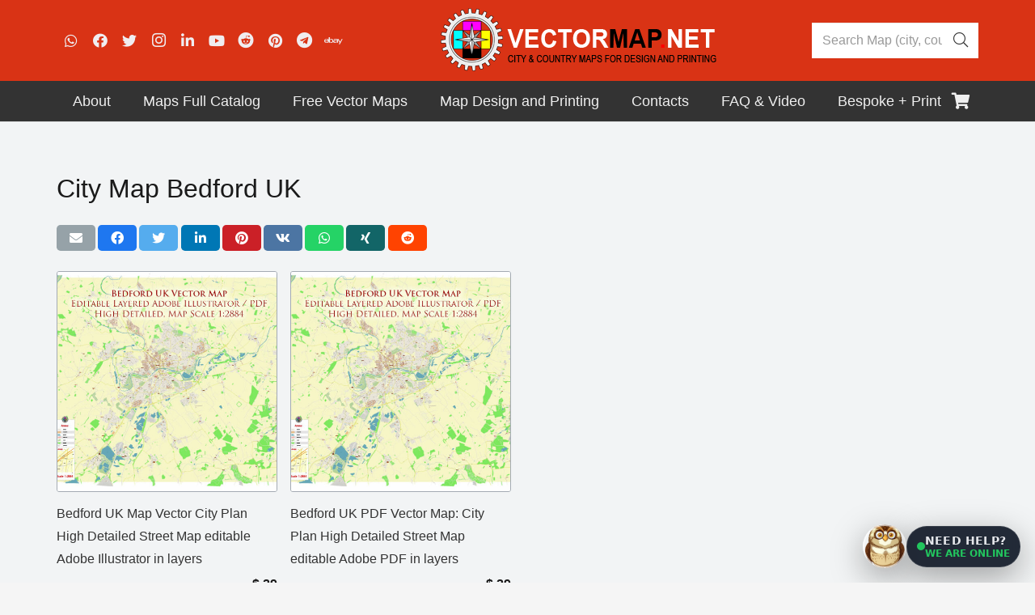

--- FILE ---
content_type: text/html; charset=UTF-8
request_url: https://vectormap.net/product-tag/city-map-bedford-uk/
body_size: 33292
content:
<!DOCTYPE HTML>
<html class="" lang="en-US">
<head>
	<meta charset="UTF-8">
	<style type='text/css'></style><link rel='stylesheet' id='wp-block-library-css'  href='https://vectormap.net/wp-includes/css/dist/block-library/style.min.css' type='text/css' media='all' /><link rel='stylesheet' id='wc-block-vendors-style-css'  href='https://vectormap.net/wp-content/cache/wmac/css/wmac_single_5a625f7100b0b0a4fde3444e3329311b.css' type='text/css' media='all' /><link rel='stylesheet' id='wc-block-style-css'  href='https://vectormap.net/wp-content/cache/wmac/css/wmac_single_05f9e18b963b2823e582347ef8012a6e.css' type='text/css' media='all' /><link rel='stylesheet' id='us-style-css'  href='https://vectormap.net/wp-content/themes/Impreza/css/style.min.css' type='text/css' media='all' /><link rel='stylesheet' id='theme-style-css'  href='https://vectormap.net/wp-content/cache/wmac/css/wmac_single_32131ddb36a622c9cd6afc104022d8f9.css' type='text/css' media='all' /><title>City Map Bedford UK &#8211; Maps in Vector: Detailed Street Maps Illustrator PDF CorelDRAW EPS DWG DXF</title>
<link rel='dns-prefetch' href='//www.google.com' />
<link rel="canonical" href="https://vectormap.net/product-tag/city-map-bedford-uk/">
<meta name="description" content="City Map Bedford UK – Download editable vector maps with cities and states in PDF &amp; Adobe Illustrator formats. Perfect for design, printing, and professional projects.">
<meta name="viewport" content="width=device-width, initial-scale=1"><meta name="SKYPE_TOOLBAR" content="SKYPE_TOOLBAR_PARSER_COMPATIBLE"><meta name="theme-color" content="#f5f5f5">


<link rel='stylesheet' id='contact-form-7-css'  href='https://vectormap.net/wp-content/cache/wmac/css/wmac_single_a2e915fb21387a23a3578cb1b2b5a724.css' type='text/css' media='all' />
<link rel='stylesheet' id='google_business_reviews_rating_wp_css-css'  href='https://vectormap.net/wp-content/cache/wmac/css/wmac_single_d796f1d1bc112fc365e77abcf34de9df.css' type='text/css' media='all' />
<style id='woocommerce-inline-inline-css' type='text/css'>
.woocommerce form .form-row .required { visibility: visible; }
</style>
<link rel='stylesheet' id='heateor_sss_frontend_css-css'  href='https://vectormap.net/wp-content/cache/wmac/css/wmac_single_ba4cc2135d79faefe28d070ad9d25a43.css' type='text/css' media='all' />
<style id='heateor_sss_frontend_css-inline-css' type='text/css'>
.heateor_sss_button_instagram span.heateor_sss_svg,a.heateor_sss_instagram span.heateor_sss_svg{background:radial-gradient(circle at 30% 107%,#fdf497 0,#fdf497 5%,#fd5949 45%,#d6249f 60%,#285aeb 90%)}.heateor_sss_horizontal_sharing .heateor_sss_svg,.heateor_sss_standard_follow_icons_container .heateor_sss_svg{color:#fff;border-width:0px;border-style:solid;border-color:transparent}.heateor_sss_horizontal_sharing .heateorSssTCBackground{color:#666}.heateor_sss_horizontal_sharing span.heateor_sss_svg:hover,.heateor_sss_standard_follow_icons_container span.heateor_sss_svg:hover{border-color:transparent;}.heateor_sss_vertical_sharing span.heateor_sss_svg,.heateor_sss_floating_follow_icons_container span.heateor_sss_svg{color:#fff;border-width:0px;border-style:solid;border-color:transparent;}.heateor_sss_vertical_sharing .heateorSssTCBackground{color:#666;}.heateor_sss_vertical_sharing span.heateor_sss_svg:hover,.heateor_sss_floating_follow_icons_container span.heateor_sss_svg:hover{border-color:transparent;}@media screen and (max-width:783px) {.heateor_sss_vertical_sharing{display:none!important}}
</style>

<link rel='stylesheet' id='us-woocommerce-css'  href='https://vectormap.net/wp-content/themes/Impreza/common/css/plugins/woocommerce.min.css' type='text/css' media='all' />
<link rel='stylesheet' id='us-responsive-css'  href='https://vectormap.net/wp-content/themes/Impreza/common/css/responsive.min.css' type='text/css' media='all' />

<style id='vm-owl-whatsapp-chat-inline-css' type='text/css'>
:root{
  --vmchat-z: 2147483000;
  --vmchat-text:#e5e7eb;
  --vmchat-muted:#9ca3af;
  --vmchat-accent:#22c55e;
  --vmchat-shadow: 0 12px 40px rgba(0,0,0,.35);
  --vmchat-radius: 16px;
}
#vmchat-launcher{
  position: fixed !important;
  right: 18px !important;
  bottom: 18px !important;
  z-index: 2147483647 !important;
  display:flex !important;
  align-items:center !important;
  gap:12px !important;
  cursor:pointer !important;
  user-select:none !important;
  pointer-events: auto !important;
}
#vmchat-launcher *{ pointer-events: auto !important; }

/* Owl icon (image) */
#vmchat-owl{
  width:54px;height:54px;border-radius:50%;
  background-image: url("https://vectormap.net/wp-content/uploads/2025/12/owl.png");
  background-size: cover;
  background-position: center;
  background-repeat: no-repeat;
  border:2px solid rgba(255,255,255,.65);
  box-shadow: var(--vmchat-shadow);
  flex:0 0 auto;
}
.vmchat-ico{
  width:34px;height:34px;border-radius:12px;
  background-image: url("https://vectormap.net/wp-content/uploads/2025/12/owl.png");
  background-size: cover;
  background-position: center;
  background-repeat: no-repeat;
  background-color: rgba(255,255,255,.06);
  border:1px solid rgba(255,255,255,.10);
}

#vmchat-pill{
  background: rgba(17,24,39,.92);
  color: var(--vmchat-text);
  border: 1px solid rgba(255,255,255,.10);
  box-shadow: var(--vmchat-shadow);
  padding: 10px 12px;
  border-radius: 999px;
  font: 800 13.5px/1.05 system-ui,-apple-system,Segoe UI,Roboto,Arial,sans-serif;
  display:flex; align-items:center; gap:10px;
  backdrop-filter: blur(10px);
  white-space: nowrap;
}
#vmchat-pill .line1{ display:block; letter-spacing:.2px; }
#vmchat-pill .line2{ display:block; margin-top:3px; font-weight:800; color: var(--vmchat-accent); font-size:12px; }
#vmchat-dot{
  width:10px;height:10px;border-radius:50%;
  background: var(--vmchat-accent);
  box-shadow: 0 0 0 0 rgba(34,197,94,.55);
  animation: vmchatPulse 1.8s infinite;
  flex:0 0 auto;
}
@keyframes vmchatPulse{
  0%{ box-shadow:0 0 0 0 rgba(34,197,94,.55); }
  70%{ box-shadow:0 0 0 10px rgba(34,197,94,0); }
  100%{ box-shadow:0 0 0 0 rgba(34,197,94,0); }
}
#vmchat-window{
  position: fixed !important;
  right: 18px !important;
  bottom: 90px !important;
  width: 340px !important;
  max-width: calc(100vw - 36px) !important;
  z-index: 2147483647 !important;
  background: linear-gradient(180deg, rgba(17,24,39,.98), rgba(11,18,32,.98));
  color: var(--vmchat-text);
  border: 1px solid rgba(255,255,255,.10);
  box-shadow: var(--vmchat-shadow);
  border-radius: var(--vmchat-radius);
  overflow:hidden;
  display:none;
  backdrop-filter: blur(12px);
  pointer-events: auto !important;
}
#vmchat-header{
  padding: 12px 12px 10px 12px;
  display:flex; align-items:center; justify-content:space-between; gap:10px;
  border-bottom: 1px solid rgba(255,255,255,.08);
}
#vmchat-title{ display:flex; align-items:center; gap:10px; }
#vmchat-title b{ font: 900 14px/1.1 system-ui,-apple-system,Segoe UI,Roboto,Arial,sans-serif; }
#vmchat-title em{ font-style:normal; font:700 12px/1.1 system-ui,-apple-system,Segoe UI,Roboto,Arial,sans-serif; color:var(--vmchat-muted); display:block; margin-top:2px; }

#vmchat-close{
  width:34px;height:34px;border-radius:10px;
  border:1px solid rgba(255,255,255,.10);
  background:rgba(255,255,255,.06);
  color:var(--vmchat-text);
  cursor:pointer;
  font:900 16px/1 system-ui,-apple-system,Segoe UI,Roboto,Arial,sans-serif;
}
#vmchat-body{ padding:12px; max-height:340px; overflow:auto; }
.vmmsg{ margin:0 0 10px 0; display:flex; }
.vmmsg .bubble{
  padding:10px 12px;
  border-radius:14px;
  border:1px solid rgba(255,255,255,.10);
  font:700 13px/1.35 system-ui,-apple-system,Segoe UI,Roboto,Arial,sans-serif;
  max-width:92%;
  white-space: pre-wrap;
}
.vmmsg.bot{ justify-content:flex-start; }
.vmmsg.bot .bubble{ background:rgba(255,255,255,.06); }
.vmmsg.user{ justify-content:flex-end; }
.vmmsg.user .bubble{ background:rgba(34,197,94,.12); border-color: rgba(34,197,94,.25); }
#vmchat-footer{
  padding:10px 12px 12px 12px;
  border-top:1px solid rgba(255,255,255,.08);
  display:flex; gap:8px;
}
#vmchat-input{
  flex:1;
  border-radius:12px;
  border:1px solid rgba(255,255,255,.12);
  background:rgba(255,255,255,.06);
  color:var(--vmchat-text);
  padding:10px 10px;
  font:700 13px/1.2 system-ui,-apple-system,Segoe UI,Roboto,Arial,sans-serif;
  outline:none;
}
#vmchat-send{
  border-radius:12px;
  border:1px solid rgba(34,197,94,.35);
  background:rgba(34,197,94,.18);
  color:var(--vmchat-text);
  padding:10px 12px;
  cursor:pointer;
  font:900 13px/1 system-ui,-apple-system,Segoe UI,Roboto,Arial,sans-serif;
  min-width:84px;
}
#vmchat-note{
  padding:0 12px 12px 12px;
  color:var(--vmchat-muted);
  font:700 11.5px/1.25 system-ui,-apple-system,Segoe UI,Roboto,Arial,sans-serif;
}
</style>
<script type='text/javascript' src='https://vectormap.net/wp-includes/js/jquery/jquery.js?ver=1.12.4-wp'></script>
<script type='text/javascript' src='https://vectormap.net/wp-content/cache/wmac/js/wmac_single_58f514933acc16774261d151480920ed.js?ver=5.4.2'></script>
<link rel='https://api.w.org/' href='https://vectormap.net/wp-json/' />
<script type="text/javascript">var ajaxurl = "https://vectormap.net/wp-admin/admin-ajax.php";</script><!-- site-navigation-element Schema optimized by Schema Pro --><script type="application/ld+json">{"@context":"https:\/\/schema.org","@graph":[{"@context":"https:\/\/schema.org","@type":"SiteNavigationElement","id":"site-navigation","name":"About","url":"https:\/\/vectormap.net\/about\/"},{"@context":"https:\/\/schema.org","@type":"SiteNavigationElement","id":"site-navigation","name":"Visitors \u2013 Interactive World Visitors Globe Vectormap.Net","url":"https:\/\/vectormap.net\/visitors-interactive-world-visitors-globe-vectormap-net\/"},{"@context":"https:\/\/schema.org","@type":"SiteNavigationElement","id":"site-navigation","name":"Briefs and press releases Vectormap.Net, in English and Spanish.","url":"https:\/\/vectormap.net\/briefs-and-press-releases-vectormap-net-in-english-and-spanish\/"},{"@context":"https:\/\/schema.org","@type":"SiteNavigationElement","id":"site-navigation","name":"Analysis of prices, assortment and details of competitors","url":"https:\/\/vectormap.net\/analysis-of-prices-assortment-and-details-of-competitor-maps-from-chatgpt-from-may-21-2025\/"},{"@context":"https:\/\/schema.org","@type":"SiteNavigationElement","id":"site-navigation","name":"License and royalty agreement (draft)","url":"https:\/\/vectormap.net\/license-and-royalty-agreement-draft\/"},{"@context":"https:\/\/schema.org","@type":"SiteNavigationElement","id":"site-navigation","name":"How to pay by Credit Card","url":"https:\/\/vectormap.net\/pay-simple-way\/"},{"@context":"https:\/\/schema.org","@type":"SiteNavigationElement","id":"site-navigation","name":"Return Policy for Digital Products","url":"https:\/\/vectormap.net\/return-policy-for-digital-products\/"},{"@context":"https:\/\/schema.org","@type":"SiteNavigationElement","id":"site-navigation","name":"Digital Products Refund Policy","url":"https:\/\/vectormap.net\/digital-products-refund-policy\/"},{"@context":"https:\/\/schema.org","@type":"SiteNavigationElement","id":"site-navigation","name":"Maps for Cinema, Broadcasting, Media, Serials: unlimited using","url":"https:\/\/vectormap.net\/maps-for-cinema-broadcasting-media-serials-unlimited-using\/"},{"@context":"https:\/\/schema.org","@type":"SiteNavigationElement","id":"site-navigation","name":"Review from Google Business","url":"https:\/\/vectormap.net\/review-from-google-business\/"},{"@context":"https:\/\/schema.org","@type":"SiteNavigationElement","id":"site-navigation","name":"Download  free city map samples","url":"https:\/\/vectormap.net\/free-example-map-download-city-plan-an-g-view-difference\/"},{"@context":"https:\/\/schema.org","@type":"SiteNavigationElement","id":"site-navigation","name":"FAQs: Vector Maps and City Plans","url":"https:\/\/vectormap.net\/about\/faqs\/"},{"@context":"https:\/\/schema.org","@type":"SiteNavigationElement","id":"site-navigation","name":"Order a Custom Map!","url":"https:\/\/vectormap.net\/offers-custom-maps\/"},{"@context":"https:\/\/schema.org","@type":"SiteNavigationElement","id":"site-navigation","name":"Our Customers and Friends","url":"https:\/\/vectormap.net\/our-customers\/"},{"@context":"https:\/\/schema.org","@type":"SiteNavigationElement","id":"site-navigation","name":"Our History, Dynasty of Cartographers","url":"https:\/\/vectormap.net\/history-we-draw-maps-from-the-17th-century\/"},{"@context":"https:\/\/schema.org","@type":"SiteNavigationElement","id":"site-navigation","name":"Terms & Conditions","url":"https:\/\/vectormap.net\/terms-conditions-software-license-agreement-for-digital-cartographic-data\/"},{"@context":"https:\/\/schema.org","@type":"SiteNavigationElement","id":"site-navigation","name":"GIS Service","url":"https:\/\/vectormap.net\/gis-service\/"},{"@context":"https:\/\/schema.org","@type":"SiteNavigationElement","id":"site-navigation","name":"History of Jewish Cartography: we open this world for you","url":"https:\/\/vectormap.net\/history-of-jewish-cartography-we-open-this-world-for-you\/"},{"@context":"https:\/\/schema.org","@type":"SiteNavigationElement","id":"site-navigation","name":"CODEX OF CHAOS 1, 2, 3 parts \u2013 English and Russian versions","url":"https:\/\/vectormap.net\/codex-of-chaos-1-2-3-parts-english-and-russian-versions\/"},{"@context":"https:\/\/schema.org","@type":"SiteNavigationElement","id":"site-navigation","name":"Odd, Weird and Beautiful Maps","url":"https:\/\/vectormap.net\/about\/archives\/"},{"@context":"https:\/\/schema.org","@type":"SiteNavigationElement","id":"site-navigation","name":"Other arts and Us","url":"https:\/\/vectormap.net\/design-works-materials\/"},{"@context":"https:\/\/schema.org","@type":"SiteNavigationElement","id":"site-navigation","name":"Site Map by Continent","url":"https:\/\/vectormap.net\/vector-map-navigation-browse-map-catalog-by-country\/"},{"@context":"https:\/\/schema.org","@type":"SiteNavigationElement","id":"site-navigation","name":"Maps Full Catalog","url":"#"},{"@context":"https:\/\/schema.org","@type":"SiteNavigationElement","id":"site-navigation","name":"Ready for print size 24 x 36 inch","url":"https:\/\/vectormap.net\/product-category\/ready_for_print\/"},{"@context":"https:\/\/schema.org","@type":"SiteNavigationElement","id":"site-navigation","name":"World and Continents Maps","url":"https:\/\/vectormap.net\/product-category\/world_continent_maps\/"},{"@context":"https:\/\/schema.org","@type":"SiteNavigationElement","id":"site-navigation","name":"Countries Full Maps","url":"https:\/\/vectormap.net\/product-category\/full_countries_maps\/"},{"@context":"https:\/\/schema.org","@type":"SiteNavigationElement","id":"site-navigation","name":"North America Maps","url":"https:\/\/vectormap.net\/product-category\/north_america_maps\/"},{"@context":"https:\/\/schema.org","@type":"SiteNavigationElement","id":"site-navigation","name":"Canada Maps","url":"https:\/\/vectormap.net\/product-category\/north_america_maps\/canada_vector_map\/"},{"@context":"https:\/\/schema.org","@type":"SiteNavigationElement","id":"site-navigation","name":"United States all Maps","url":"https:\/\/vectormap.net\/product-category\/north_america_maps\/usa_vector_maps\/"},{"@context":"https:\/\/schema.org","@type":"SiteNavigationElement","id":"site-navigation","name":"US Country, States, Counties Maps","url":"https:\/\/vectormap.net\/product-category\/north_america_maps\/usa_vector_maps\/us_states_counties\/"},{"@context":"https:\/\/schema.org","@type":"SiteNavigationElement","id":"site-navigation","name":"Puerto Rico Maps","url":"https:\/\/vectormap.net\/product-category\/north_america_maps\/puerto_rico_vector_maps\/"},{"@context":"https:\/\/schema.org","@type":"SiteNavigationElement","id":"site-navigation","name":"US University Maps","url":"https:\/\/vectormap.net\/product-category\/north_america_maps\/usa_vector_maps\/university-maps\/"},{"@context":"https:\/\/schema.org","@type":"SiteNavigationElement","id":"site-navigation","name":"Mexico Vector Maps","url":"https:\/\/vectormap.net\/product-category\/north_america_maps\/map_mexica\/"},{"@context":"https:\/\/schema.org","@type":"SiteNavigationElement","id":"site-navigation","name":"Cuba Vector Maps","url":"https:\/\/vectormap.net\/product-category\/north_america_maps\/cuba_vector_maps\/"},{"@context":"https:\/\/schema.org","@type":"SiteNavigationElement","id":"site-navigation","name":"Republica Dominicana and Haiti Maps","url":"https:\/\/vectormap.net\/product-category\/north_america_maps\/map_republica_dominicana\/"},{"@context":"https:\/\/schema.org","@type":"SiteNavigationElement","id":"site-navigation","name":"Dominica vector maps","url":"https:\/\/vectormap.net\/product-category\/south_america_maps\/dominica\/"},{"@context":"https:\/\/schema.org","@type":"SiteNavigationElement","id":"site-navigation","name":"Jamaica Maps","url":"https:\/\/vectormap.net\/product-category\/north_america_maps\/jamaica_vector_maps\/"},{"@context":"https:\/\/schema.org","@type":"SiteNavigationElement","id":"site-navigation","name":"Australia and Oceania Maps","url":"https:\/\/vectormap.net\/product-category\/australia_vector_maps\/"},{"@context":"https:\/\/schema.org","@type":"SiteNavigationElement","id":"site-navigation","name":"Australia Continental Maps","url":"https:\/\/vectormap.net\/product-category\/australia_vector_maps\/australia_continental_vector_maps\/"},{"@context":"https:\/\/schema.org","@type":"SiteNavigationElement","id":"site-navigation","name":"Fiji maps","url":"https:\/\/vectormap.net\/product-category\/australia_vector_maps\/fiji-editable-maps\/"},{"@context":"https:\/\/schema.org","@type":"SiteNavigationElement","id":"site-navigation","name":"New Zealand Maps","url":"https:\/\/vectormap.net\/product-category\/australia_vector_maps\/new-zealand\/"},{"@context":"https:\/\/schema.org","@type":"SiteNavigationElement","id":"site-navigation","name":"Papua New Guinea Maps","url":"https:\/\/vectormap.net\/product-category\/australia_vector_maps\/papua_new_guinea\/"},{"@context":"https:\/\/schema.org","@type":"SiteNavigationElement","id":"site-navigation","name":"Tasmania Maps","url":"https:\/\/vectormap.net\/product-category\/australia_vector_maps\/australia_continental_vector_maps\/tasmania\/"},{"@context":"https:\/\/schema.org","@type":"SiteNavigationElement","id":"site-navigation","name":"Europe Maps","url":"https:\/\/vectormap.net\/product-category\/europa_vector_maps\/"},{"@context":"https:\/\/schema.org","@type":"SiteNavigationElement","id":"site-navigation","name":"Andorra Maps","url":"https:\/\/vectormap.net\/product-category\/europa_vector_maps\/andorra_vector_maps\/"},{"@context":"https:\/\/schema.org","@type":"SiteNavigationElement","id":"site-navigation","name":"Armenia Maps","url":"https:\/\/vectormap.net\/product-category\/europa_vector_maps\/armenia_vector_maps\/"},{"@context":"https:\/\/schema.org","@type":"SiteNavigationElement","id":"site-navigation","name":"Austria Maps","url":"https:\/\/vectormap.net\/product-category\/europa_vector_maps\/austria_vector_maps\/"},{"@context":"https:\/\/schema.org","@type":"SiteNavigationElement","id":"site-navigation","name":"Belarus Maps","url":"https:\/\/vectormap.net\/product-category\/europa_vector_maps\/belarus_vector_maps\/"},{"@context":"https:\/\/schema.org","@type":"SiteNavigationElement","id":"site-navigation","name":"Belgium Maps","url":"https:\/\/vectormap.net\/product-category\/europa_vector_maps\/belgium_vector_map\/"},{"@context":"https:\/\/schema.org","@type":"SiteNavigationElement","id":"site-navigation","name":"Bosnia Herzegovina Maps","url":"https:\/\/vectormap.net\/product-category\/europa_vector_maps\/bosnia_herzegovina_vector_maps\/"},{"@context":"https:\/\/schema.org","@type":"SiteNavigationElement","id":"site-navigation","name":"Bulgaria Maps","url":"https:\/\/vectormap.net\/product-category\/europa_vector_maps\/bulgaria_vector_maps\/"},{"@context":"https:\/\/schema.org","@type":"SiteNavigationElement","id":"site-navigation","name":"Croatia Maps","url":"https:\/\/vectormap.net\/product-category\/europa_vector_maps\/croatia_vector_maps\/"},{"@context":"https:\/\/schema.org","@type":"SiteNavigationElement","id":"site-navigation","name":"Cyprus Maps","url":"https:\/\/vectormap.net\/product-category\/europa_vector_maps\/cyprus_vector_maps\/"},{"@context":"https:\/\/schema.org","@type":"SiteNavigationElement","id":"site-navigation","name":"Czech Republic Maps","url":"https:\/\/vectormap.net\/product-category\/europa_vector_maps\/czech_vector_maps\/"},{"@context":"https:\/\/schema.org","@type":"SiteNavigationElement","id":"site-navigation","name":"Denmark Maps","url":"https:\/\/vectormap.net\/product-category\/europa_vector_maps\/denmark_vector_maps\/"},{"@context":"https:\/\/schema.org","@type":"SiteNavigationElement","id":"site-navigation","name":"ENG: UK Great Britain Maps","url":"https:\/\/vectormap.net\/product-category\/europa_vector_maps\/great_britain_vector_maps\/"},{"@context":"https:\/\/schema.org","@type":"SiteNavigationElement","id":"site-navigation","name":"Estonia Maps","url":"https:\/\/vectormap.net\/product-category\/europa_vector_maps\/estonia_vector_maps\/"},{"@context":"https:\/\/schema.org","@type":"SiteNavigationElement","id":"site-navigation","name":"Finland Maps","url":"https:\/\/vectormap.net\/product-category\/europa_vector_maps\/finland_vector_maps\/"},{"@context":"https:\/\/schema.org","@type":"SiteNavigationElement","id":"site-navigation","name":"France Maps","url":"https:\/\/vectormap.net\/product-category\/europa_vector_maps\/france_vector_maps\/"},{"@context":"https:\/\/schema.org","@type":"SiteNavigationElement","id":"site-navigation","name":"Georgia maps","url":"https:\/\/vectormap.net\/product-category\/europa_vector_maps\/georgia-vector-maps\/"},{"@context":"https:\/\/schema.org","@type":"SiteNavigationElement","id":"site-navigation","name":"Germany Maps","url":"https:\/\/vectormap.net\/product-category\/europa_vector_maps\/germany_vector_maps\/"},{"@context":"https:\/\/schema.org","@type":"SiteNavigationElement","id":"site-navigation","name":"Greece Maps","url":"https:\/\/vectormap.net\/product-category\/europa_vector_maps\/greece_vector_maps\/"},{"@context":"https:\/\/schema.org","@type":"SiteNavigationElement","id":"site-navigation","name":"Hungary Maps","url":"https:\/\/vectormap.net\/product-category\/europa_vector_maps\/hungary_vector_maps\/"},{"@context":"https:\/\/schema.org","@type":"SiteNavigationElement","id":"site-navigation","name":"Iceland Maps","url":"https:\/\/vectormap.net\/product-category\/europa_vector_maps\/iceland_maps\/"},{"@context":"https:\/\/schema.org","@type":"SiteNavigationElement","id":"site-navigation","name":"Israel Maps","url":"https:\/\/vectormap.net\/product-category\/europa_vector_maps\/israel_vector_maps\/"},{"@context":"https:\/\/schema.org","@type":"SiteNavigationElement","id":"site-navigation","name":"Ireland Maps","url":"https:\/\/vectormap.net\/product-category\/europa_vector_maps\/ireland_vector_maps\/"},{"@context":"https:\/\/schema.org","@type":"SiteNavigationElement","id":"site-navigation","name":"Italy Maps","url":"https:\/\/vectormap.net\/product-category\/europa_vector_maps\/italy_vector_maps\/"},{"@context":"https:\/\/schema.org","@type":"SiteNavigationElement","id":"site-navigation","name":"Latvia Maps","url":"https:\/\/vectormap.net\/product-category\/europa_vector_maps\/latvia_vector_maps\/"},{"@context":"https:\/\/schema.org","@type":"SiteNavigationElement","id":"site-navigation","name":"Lithuania Maps","url":"https:\/\/vectormap.net\/product-category\/europa_vector_maps\/lithuania_vector_maps\/"},{"@context":"https:\/\/schema.org","@type":"SiteNavigationElement","id":"site-navigation","name":"Luxembourg Maps","url":"https:\/\/vectormap.net\/product-category\/europa_vector_maps\/luxembourg_vector_maps\/"},{"@context":"https:\/\/schema.org","@type":"SiteNavigationElement","id":"site-navigation","name":"Macedonia Maps","url":"https:\/\/vectormap.net\/product-category\/europa_vector_maps\/macedonia_vector_maps\/"},{"@context":"https:\/\/schema.org","@type":"SiteNavigationElement","id":"site-navigation","name":"Moldova Maps","url":"https:\/\/vectormap.net\/product-category\/europa_vector_maps\/moldova_vector_maps\/"},{"@context":"https:\/\/schema.org","@type":"SiteNavigationElement","id":"site-navigation","name":"Monaco Maps","url":"https:\/\/vectormap.net\/product-tag\/monaco-full-city-vector-map\/"},{"@context":"https:\/\/schema.org","@type":"SiteNavigationElement","id":"site-navigation","name":"Netherlands Maps","url":"https:\/\/vectormap.net\/product-category\/europa_vector_maps\/netherland_vector_maps\/"},{"@context":"https:\/\/schema.org","@type":"SiteNavigationElement","id":"site-navigation","name":"Norway Maps","url":"https:\/\/vectormap.net\/product-category\/europa_vector_maps\/norway_vector_maps\/"},{"@context":"https:\/\/schema.org","@type":"SiteNavigationElement","id":"site-navigation","name":"Poland Maps","url":"https:\/\/vectormap.net\/product-category\/europa_vector_maps\/poland_vector_maps\/"},{"@context":"https:\/\/schema.org","@type":"SiteNavigationElement","id":"site-navigation","name":"Portugal Maps","url":"https:\/\/vectormap.net\/product-category\/europa_vector_maps\/portugal_vector_maps\/"},{"@context":"https:\/\/schema.org","@type":"SiteNavigationElement","id":"site-navigation","name":"Romania Maps","url":"https:\/\/vectormap.net\/product-category\/europa_vector_maps\/romania_vector_maps\/"},{"@context":"https:\/\/schema.org","@type":"SiteNavigationElement","id":"site-navigation","name":"Russia Maps","url":"https:\/\/vectormap.net\/product-category\/europa_vector_maps\/russia_vector_maps\/"},{"@context":"https:\/\/schema.org","@type":"SiteNavigationElement","id":"site-navigation","name":"Serbia Maps","url":"https:\/\/vectormap.net\/product-category\/europa_vector_maps\/serbia_vector_maps\/"},{"@context":"https:\/\/schema.org","@type":"SiteNavigationElement","id":"site-navigation","name":"Slovakia Maps","url":"https:\/\/vectormap.net\/product-category\/europa_vector_maps\/slovakia_vector_maps\/"},{"@context":"https:\/\/schema.org","@type":"SiteNavigationElement","id":"site-navigation","name":"Slovenia Maps","url":"https:\/\/vectormap.net\/product-category\/europa_vector_maps\/slovenia_vector_maps\/"},{"@context":"https:\/\/schema.org","@type":"SiteNavigationElement","id":"site-navigation","name":"Spain Maps","url":"https:\/\/vectormap.net\/product-category\/europa_vector_maps\/spain_vector_maps\/"},{"@context":"https:\/\/schema.org","@type":"SiteNavigationElement","id":"site-navigation","name":"Sweden Maps","url":"https:\/\/vectormap.net\/product-category\/europa_vector_maps\/sweden_vector_maps\/"},{"@context":"https:\/\/schema.org","@type":"SiteNavigationElement","id":"site-navigation","name":"Switzerland Maps","url":"https:\/\/vectormap.net\/product-category\/europa_vector_maps\/switzerland_vector_maps\/"},{"@context":"https:\/\/schema.org","@type":"SiteNavigationElement","id":"site-navigation","name":"Ukraine Maps","url":"https:\/\/vectormap.net\/product-category\/europa_vector_maps\/ukraine_vector_maps\/"},{"@context":"https:\/\/schema.org","@type":"SiteNavigationElement","id":"site-navigation","name":"United Kingdom","url":"https:\/\/vectormap.net\/product-category\/europa_vector_maps\/great_britain_vector_maps\/"},{"@context":"https:\/\/schema.org","@type":"SiteNavigationElement","id":"site-navigation","name":"Asia Maps","url":"https:\/\/vectormap.net\/product-category\/asia_vector_maps\/"},{"@context":"https:\/\/schema.org","@type":"SiteNavigationElement","id":"site-navigation","name":"Afghanistan Maps","url":"https:\/\/vectormap.net\/product-category\/asia_vector_maps\/afganistan-vector-maps\/"},{"@context":"https:\/\/schema.org","@type":"SiteNavigationElement","id":"site-navigation","name":"Azerbaijan maps","url":"https:\/\/vectormap.net\/product-category\/asia_vector_maps\/azerbaijan-vector-maps\/"},{"@context":"https:\/\/schema.org","@type":"SiteNavigationElement","id":"site-navigation","name":"Bahrain Maps","url":"https:\/\/vectormap.net\/product-category\/asia_vector_maps\/bahrain_city_maps\/"},{"@context":"https:\/\/schema.org","@type":"SiteNavigationElement","id":"site-navigation","name":"China Maps","url":"https:\/\/vectormap.net\/product-category\/asia_vector_maps\/china_vector_maps\/"},{"@context":"https:\/\/schema.org","@type":"SiteNavigationElement","id":"site-navigation","name":"Cyprus Maps: PDF and Adobe Illustrator","url":"https:\/\/vectormap.net\/product-category\/europa_vector_maps\/cyprus_vector_maps\/"},{"@context":"https:\/\/schema.org","@type":"SiteNavigationElement","id":"site-navigation","name":"Emirates UAE Maps","url":"https:\/\/vectormap.net\/product-category\/asia_vector_maps\/united-arab-emirates\/"},{"@context":"https:\/\/schema.org","@type":"SiteNavigationElement","id":"site-navigation","name":"India Maps","url":"https:\/\/vectormap.net\/product-category\/asia_vector_maps\/india_vector_maps\/"},{"@context":"https:\/\/schema.org","@type":"SiteNavigationElement","id":"site-navigation","name":"Indonesia Maps","url":"https:\/\/vectormap.net\/product-category\/asia_vector_maps\/indonesia_printable_map\/"},{"@context":"https:\/\/schema.org","@type":"SiteNavigationElement","id":"site-navigation","name":"Iran Maps","url":"https:\/\/vectormap.net\/product-category\/asia_vector_maps\/iran-maps\/"},{"@context":"https:\/\/schema.org","@type":"SiteNavigationElement","id":"site-navigation","name":"Japan Maps","url":"https:\/\/vectormap.net\/product-category\/asia_vector_maps\/japan_vector_maps\/"},{"@context":"https:\/\/schema.org","@type":"SiteNavigationElement","id":"site-navigation","name":"Kuwait Maps","url":"https:\/\/vectormap.net\/product-category\/asia_vector_maps\/kuwait_illustrator_map\/"},{"@context":"https:\/\/schema.org","@type":"SiteNavigationElement","id":"site-navigation","name":"Kyrgyzstan Maps","url":"https:\/\/vectormap.net\/product-category\/asia_vector_maps\/kyrgyzstan_vector_maps\/"},{"@context":"https:\/\/schema.org","@type":"SiteNavigationElement","id":"site-navigation","name":"Lebanon Maps","url":"https:\/\/vectormap.net\/product-category\/asia_vector_maps\/lebanon_maps\/"},{"@context":"https:\/\/schema.org","@type":"SiteNavigationElement","id":"site-navigation","name":"Malaysia Maps","url":"https:\/\/vectormap.net\/product-category\/asia_vector_maps\/malaysia\/"},{"@context":"https:\/\/schema.org","@type":"SiteNavigationElement","id":"site-navigation","name":"Pakistan maps","url":"https:\/\/vectormap.net\/product-category\/asia_vector_maps\/pakistan-vector-maps\/"},{"@context":"https:\/\/schema.org","@type":"SiteNavigationElement","id":"site-navigation","name":"Philippines Maps","url":"https:\/\/vectormap.net\/product-category\/asia_vector_maps\/philippines_vector_map\/"},{"@context":"https:\/\/schema.org","@type":"SiteNavigationElement","id":"site-navigation","name":"Singapore Maps","url":"https:\/\/vectormap.net\/product-category\/asia_vector_maps\/singapore\/"},{"@context":"https:\/\/schema.org","@type":"SiteNavigationElement","id":"site-navigation","name":"South Korea Maps","url":"https:\/\/vectormap.net\/product-category\/asia_vector_maps\/south_korea\/"},{"@context":"https:\/\/schema.org","@type":"SiteNavigationElement","id":"site-navigation","name":"Syria Maps","url":"https:\/\/vectormap.net\/product-category\/asia_vector_maps\/syria_vector_maps\/"},{"@context":"https:\/\/schema.org","@type":"SiteNavigationElement","id":"site-navigation","name":"Taiwan Maps","url":"https:\/\/vectormap.net\/product-category\/asia_vector_maps\/taiwan_vector_maps\/"},{"@context":"https:\/\/schema.org","@type":"SiteNavigationElement","id":"site-navigation","name":"Thailand Maps","url":"https:\/\/vectormap.net\/product-category\/asia_vector_maps\/thailand-maps-adobe-illustrator\/"},{"@context":"https:\/\/schema.org","@type":"SiteNavigationElement","id":"site-navigation","name":"Turkey Maps","url":"https:\/\/vectormap.net\/product-category\/asia_vector_maps\/turkey_vector_maps\/"},{"@context":"https:\/\/schema.org","@type":"SiteNavigationElement","id":"site-navigation","name":"Vietnam Maps","url":"https:\/\/vectormap.net\/product-category\/asia_vector_maps\/vietnam-vector-maps\/"},{"@context":"https:\/\/schema.org","@type":"SiteNavigationElement","id":"site-navigation","name":"South America maps","url":"https:\/\/vectormap.net\/product-category\/south_america_maps\/"},{"@context":"https:\/\/schema.org","@type":"SiteNavigationElement","id":"site-navigation","name":"Argentina Maps","url":"https:\/\/vectormap.net\/product-category\/south_america_maps\/argentina_vector_maps\/"},{"@context":"https:\/\/schema.org","@type":"SiteNavigationElement","id":"site-navigation","name":"Bolivia Maps","url":"https:\/\/vectormap.net\/product-category\/south_america_maps\/bolivia_vector_maps\/"},{"@context":"https:\/\/schema.org","@type":"SiteNavigationElement","id":"site-navigation","name":"Brazil Maps","url":"https:\/\/vectormap.net\/product-category\/south_america_maps\/brasilia_vector_maps\/"},{"@context":"https:\/\/schema.org","@type":"SiteNavigationElement","id":"site-navigation","name":"Chile Maps","url":"https:\/\/vectormap.net\/product-category\/south_america_maps\/chile_printable_maps\/"},{"@context":"https:\/\/schema.org","@type":"SiteNavigationElement","id":"site-navigation","name":"Colombia Maps","url":"https:\/\/vectormap.net\/product-category\/south_america_maps\/colombia_vector_maps\/"},{"@context":"https:\/\/schema.org","@type":"SiteNavigationElement","id":"site-navigation","name":"Dominica Maps","url":"https:\/\/vectormap.net\/product-category\/south_america_maps\/dominica\/"},{"@context":"https:\/\/schema.org","@type":"SiteNavigationElement","id":"site-navigation","name":"Ecuador Maps","url":"https:\/\/vectormap.net\/product-category\/south_america_maps\/equador_vector_maps\/"},{"@context":"https:\/\/schema.org","@type":"SiteNavigationElement","id":"site-navigation","name":"Panama vector maps","url":"https:\/\/vectormap.net\/product-category\/south_america_maps\/panama_vector_maps\/"},{"@context":"https:\/\/schema.org","@type":"SiteNavigationElement","id":"site-navigation","name":"Paraguay Maps","url":"https:\/\/vectormap.net\/product-category\/south_america_maps\/paraguay-vector-maps\/"},{"@context":"https:\/\/schema.org","@type":"SiteNavigationElement","id":"site-navigation","name":"Peru Maps","url":"https:\/\/vectormap.net\/product-category\/south_america_maps\/peru_vector_maps\/"},{"@context":"https:\/\/schema.org","@type":"SiteNavigationElement","id":"site-navigation","name":"Saint Lucia Maps: PDF and Adobe Illustrator","url":"https:\/\/vectormap.net\/product-category\/south_america_maps\/saint-lucia-maps\/"},{"@context":"https:\/\/schema.org","@type":"SiteNavigationElement","id":"site-navigation","name":"Uruguay Maps","url":"https:\/\/vectormap.net\/product-category\/south_america_maps\/uruguai_vector_maps\/"},{"@context":"https:\/\/schema.org","@type":"SiteNavigationElement","id":"site-navigation","name":"Venezuela Maps","url":"https:\/\/vectormap.net\/product-category\/south_america_maps\/venezuela_vector_maps\/"},{"@context":"https:\/\/schema.org","@type":"SiteNavigationElement","id":"site-navigation","name":"Africa maps","url":"https:\/\/vectormap.net\/product-category\/africa_vector_maps\/"},{"@context":"https:\/\/schema.org","@type":"SiteNavigationElement","id":"site-navigation","name":"Africa Full Continent Map","url":"https:\/\/vectormap.net\/product-tag\/street-map-africa-full-pdf-and-adobe-illustrator\/"},{"@context":"https:\/\/schema.org","@type":"SiteNavigationElement","id":"site-navigation","name":"Botswana Maps","url":"https:\/\/vectormap.net\/product-category\/africa_vector_maps\/botswana-vector-maps\/"},{"@context":"https:\/\/schema.org","@type":"SiteNavigationElement","id":"site-navigation","name":"Central African Republic","url":"https:\/\/vectormap.net\/product-category\/africa_vector_maps\/central_african_republic\/"},{"@context":"https:\/\/schema.org","@type":"SiteNavigationElement","id":"site-navigation","name":"Congo Democratic Republic Maps","url":"https:\/\/vectormap.net\/product-category\/africa_vector_maps\/congo-democratic-republic\/"},{"@context":"https:\/\/schema.org","@type":"SiteNavigationElement","id":"site-navigation","name":"Gabon vector maps","url":"https:\/\/vectormap.net\/product-category\/africa_vector_maps\/gabon_vector_maps\/"},{"@context":"https:\/\/schema.org","@type":"SiteNavigationElement","id":"site-navigation","name":"Kenya Maps","url":"https:\/\/vectormap.net\/product-category\/africa_vector_maps\/kenya-vector-maps\/"},{"@context":"https:\/\/schema.org","@type":"SiteNavigationElement","id":"site-navigation","name":"Malawi Maps","url":"https:\/\/vectormap.net\/product-category\/africa_vector_maps\/malawi-vector-maps\/"},{"@context":"https:\/\/schema.org","@type":"SiteNavigationElement","id":"site-navigation","name":"Morocco Maps: PDF and Adobe Illustrator","url":"https:\/\/vectormap.net\/product-category\/africa_vector_maps\/morocco-maps\/"},{"@context":"https:\/\/schema.org","@type":"SiteNavigationElement","id":"site-navigation","name":"Mozambique Maps","url":"https:\/\/vectormap.net\/product-category\/africa_vector_maps\/mozambique-vector-maps\/"},{"@context":"https:\/\/schema.org","@type":"SiteNavigationElement","id":"site-navigation","name":"Namibia Maps","url":"https:\/\/vectormap.net\/product-category\/africa_vector_maps\/namibia-vector-maps\/"},{"@context":"https:\/\/schema.org","@type":"SiteNavigationElement","id":"site-navigation","name":"Nigeria Maps","url":"https:\/\/vectormap.net\/product-category\/africa_vector_maps\/nigeria_maps\/"},{"@context":"https:\/\/schema.org","@type":"SiteNavigationElement","id":"site-navigation","name":"Rwanda Maps","url":"https:\/\/vectormap.net\/product-category\/africa_vector_maps\/rwanda_vector_maps\/"},{"@context":"https:\/\/schema.org","@type":"SiteNavigationElement","id":"site-navigation","name":"South Africa Maps","url":"https:\/\/vectormap.net\/product-category\/africa_vector_maps\/south-africa\/"},{"@context":"https:\/\/schema.org","@type":"SiteNavigationElement","id":"site-navigation","name":"Tanzania Maps","url":"https:\/\/vectormap.net\/product-category\/africa_vector_maps\/tanzania-vector-maps\/"},{"@context":"https:\/\/schema.org","@type":"SiteNavigationElement","id":"site-navigation","name":"Zambia Maps","url":"https:\/\/vectormap.net\/product-category\/africa_vector_maps\/zambia\/"},{"@context":"https:\/\/schema.org","@type":"SiteNavigationElement","id":"site-navigation","name":"Zimbabwe Maps","url":"https:\/\/vectormap.net\/product-category\/africa_vector_maps\/zimbabwe-vector-maps\/"},{"@context":"https:\/\/schema.org","@type":"SiteNavigationElement","id":"site-navigation","name":"Free Vector Maps","url":"https:\/\/vectormap.net\/free-maps-for-all-designers-and-mappers\/"},{"@context":"https:\/\/schema.org","@type":"SiteNavigationElement","id":"site-navigation","name":"Free Vector World Maps","url":"https:\/\/vectormap.net\/free-vector-world-maps\/"},{"@context":"https:\/\/schema.org","@type":"SiteNavigationElement","id":"site-navigation","name":"Free Vector US Country Maps + Free maps of States","url":"https:\/\/vectormap.net\/free-vector-us-country-maps\/"},{"@context":"https:\/\/schema.org","@type":"SiteNavigationElement","id":"site-navigation","name":"Free Vector All Countries Maps","url":"https:\/\/vectormap.net\/free-vector-countries-maps\/"},{"@context":"https:\/\/schema.org","@type":"SiteNavigationElement","id":"site-navigation","name":"Free Vector Maps of Cities for Designers and Graphics Arts","url":"https:\/\/vectormap.net\/free-vector-map-all-cities\/"},{"@context":"https:\/\/schema.org","@type":"SiteNavigationElement","id":"site-navigation","name":"Great Lakes: Free exact map in the SHAPE formats (shapefiles)","url":"https:\/\/vectormap.net\/free-maps-in-the-shape-formats-shapefiles\/"},{"@context":"https:\/\/schema.org","@type":"SiteNavigationElement","id":"site-navigation","name":"Free Example Maps download: City Plans: try to work with our files","url":"https:\/\/vectormap.net\/free-example-map-download-city-plan-an-g-view-difference\/"},{"@context":"https:\/\/schema.org","@type":"SiteNavigationElement","id":"site-navigation","name":"Map Design and Printing","url":"https:\/\/vectormap.net\/map-design\/"},{"@context":"https:\/\/schema.org","@type":"SiteNavigationElement","id":"site-navigation","name":"Printing maps for you: Large (Wall) size, any material","url":"https:\/\/vectormap.net\/printing-maps-for-you-large-wall-size-any-material-paper-plastic-laminate-panels-magnetic-materials\/"},{"@context":"https:\/\/schema.org","@type":"SiteNavigationElement","id":"site-navigation","name":"Ready-made printed maps 24\"x36\" inches + delivery (USA, Canada, Mexico)","url":"https:\/\/vectormap.net\/ready-made-printed-maps-24x36-inches-on-the-ebay-amazon-delivery-usa-canada-mexico\/"},{"@context":"https:\/\/schema.org","@type":"SiteNavigationElement","id":"site-navigation","name":"Retro Style Map Design: Printed by Printify and Printful","url":"https:\/\/vectormap.net\/map_design\/retro-style-map-design-printed-by-printify-and-printful-ready-on-amazon-and-ebay-36x24\/"},{"@context":"https:\/\/schema.org","@type":"SiteNavigationElement","id":"site-navigation","name":"Map design for wall decor and map wall art posters","url":"https:\/\/vectormap.net\/map-design\/"},{"@context":"https:\/\/schema.org","@type":"SiteNavigationElement","id":"site-navigation","name":"Our contribution to Wikipedia: vector maps provided for free, unlimited use","url":"https:\/\/vectormap.net\/our-contribution-to-wikipedia-vector-maps-provided-for-free-unlimited-use\/"},{"@context":"https:\/\/schema.org","@type":"SiteNavigationElement","id":"site-navigation","name":"Contacts","url":"https:\/\/vectormap.net\/contacts\/"},{"@context":"https:\/\/schema.org","@type":"SiteNavigationElement","id":"site-navigation","name":"FAQ & Video","url":"https:\/\/vectormap.net\/about\/faqs\/"},{"@context":"https:\/\/schema.org","@type":"SiteNavigationElement","id":"site-navigation","name":"The Creator\u2019s Theorem","url":"https:\/\/vectormap.net\/the-creators-theorem\/"},{"@context":"https:\/\/schema.org","@type":"SiteNavigationElement","id":"site-navigation","name":"The Creator\u2019s Theorem. RU.","url":"https:\/\/vectormap.net\/creathion-theory-ru\/"},{"@context":"https:\/\/schema.org","@type":"SiteNavigationElement","id":"site-navigation","name":"Bespoke + Print","url":"https:\/\/vectormap.net\/order-a-map\/"},{"@context":"https:\/\/schema.org","@type":"SiteNavigationElement","id":"site-navigation","name":"Marine Charts Vectorization","url":"https:\/\/vectormap.net\/order-a-map\/marine-charts-in-vector-formats-vectorization-on-demand\/"},{"@context":"https:\/\/schema.org","@type":"SiteNavigationElement","id":"site-navigation","name":"Maps on Demand + Print","url":"https:\/\/vectormap.net\/order-a-map\/"}]}</script><!-- / site-navigation-element Schema optimized by Schema Pro --><!-- breadcrumb Schema optimized by Schema Pro --><script type="application/ld+json">{"@context":"https:\/\/schema.org","@type":"BreadcrumbList","itemListElement":[{"@type":"ListItem","position":1,"item":{"@id":"https:\/\/vectormap.net\/","name":"Home"}},{"@type":"ListItem","position":2,"item":{"@id":"https:\/\/vectormap.net\/product-tag\/city-map-bedford-uk\/","name":"City Map Bedford UK"}}]}</script><!-- / breadcrumb Schema optimized by Schema Pro --><style>

.w-nav.type_desktop .w-nav-list.level_3 {
    max-height: 300px;
    overflow-y: scroll;
}

</style>
	<script>
		if ( !/Android|webOS|iPhone|iPad|iPod|BlackBerry|IEMobile|Opera Mini/i.test( navigator.userAgent ) ) {
			var root = document.getElementsByTagName( 'html' )[ 0 ]
			root.className += " no-touch";
		}
	</script>
		<noscript><style>.woocommerce-product-gallery{ opacity: 1 !important; }</style></noscript>
	<meta name="generator" content="Powered by WPBakery Page Builder - drag and drop page builder for WordPress."/>
			<style id="wpsp-style-frontend"></style>
			<link rel="icon" href="https://vectormap.net/wp-content/uploads/2020/06/01_cmyk_logo_vectormap_round_500-64x64.png" sizes="32x32" />
<link rel="icon" href="https://vectormap.net/wp-content/uploads/2020/06/01_cmyk_logo_vectormap_round_500-270x270.png" sizes="192x192" />
<link rel="apple-touch-icon" href="https://vectormap.net/wp-content/uploads/2020/06/01_cmyk_logo_vectormap_round_500-270x270.png" />
<meta name="msapplication-TileImage" content="https://vectormap.net/wp-content/uploads/2020/06/01_cmyk_logo_vectormap_round_500-270x270.png" />
		<style type="text/css" id="wp-custom-css">
			.grecaptcha-badge {
    visibility: hidden !important;
}		</style>
		<noscript><style> .wpb_animate_when_almost_visible { opacity: 1; }</style></noscript><style id="wpforms-css-vars-root">
				:root {
					--wpforms-field-border-radius: 3px;
--wpforms-field-background-color: #ffffff;
--wpforms-field-border-color: rgba( 0, 0, 0, 0.25 );
--wpforms-field-text-color: rgba( 0, 0, 0, 0.7 );
--wpforms-label-color: rgba( 0, 0, 0, 0.85 );
--wpforms-label-sublabel-color: rgba( 0, 0, 0, 0.55 );
--wpforms-label-error-color: #d63637;
--wpforms-button-border-radius: 3px;
--wpforms-button-background-color: #066aab;
--wpforms-button-text-color: #ffffff;
--wpforms-field-size-input-height: 43px;
--wpforms-field-size-input-spacing: 15px;
--wpforms-field-size-font-size: 16px;
--wpforms-field-size-line-height: 19px;
--wpforms-field-size-padding-h: 14px;
--wpforms-field-size-checkbox-size: 16px;
--wpforms-field-size-sublabel-spacing: 5px;
--wpforms-field-size-icon-size: 1;
--wpforms-label-size-font-size: 16px;
--wpforms-label-size-line-height: 19px;
--wpforms-label-size-sublabel-font-size: 14px;
--wpforms-label-size-sublabel-line-height: 17px;
--wpforms-button-size-font-size: 17px;
--wpforms-button-size-height: 41px;
--wpforms-button-size-padding-h: 15px;
--wpforms-button-size-margin-top: 10px;

				}
			</style>		<style id="us-theme-options-css">@font-face{font-display:block;font-style:normal;font-family:"fontawesome";font-weight:900;src:url("https://vectormap.net/wp-content/themes/Impreza/fonts/fa-solid-900.woff2?ver=5.13.1") format("woff2"),url("https://vectormap.net/wp-content/themes/Impreza/fonts/fa-solid-900.woff?ver=5.13.1") format("woff")}.fas,.fa{font-family:"fontawesome";font-weight:900}@font-face{font-display:block;font-style:normal;font-family:"fontawesome";font-weight:400;src:url("https://vectormap.net/wp-content/themes/Impreza/fonts/fa-regular-400.woff2?ver=5.13.1") format("woff2"),url("https://vectormap.net/wp-content/themes/Impreza/fonts/fa-regular-400.woff?ver=5.13.1") format("woff")}.far{font-family:"fontawesome";font-weight:400}@font-face{font-display:block;font-style:normal;font-family:"fontawesome";font-weight:300;src:url("https://vectormap.net/wp-content/themes/Impreza/fonts/fa-light-300.woff2?ver=5.13.1") format("woff2"),url("https://vectormap.net/wp-content/themes/Impreza/fonts/fa-light-300.woff?ver=5.13.1") format("woff")}.fal{font-family:"fontawesome";font-weight:300}@font-face{font-display:block;font-style:normal;font-family:"Font Awesome 5 Duotone";font-weight:900;src:url("https://vectormap.net/wp-content/themes/Impreza/fonts/fa-duotone-900.woff2?ver=5.13.1") format("woff2"),url("https://vectormap.net/wp-content/themes/Impreza/fonts/fa-duotone-900.woff?ver=5.13.1") format("woff")}.fad{font-family:"Font Awesome 5 Duotone";font-weight:900;position:relative}@font-face{font-display:block;font-style:normal;font-family:"Font Awesome 5 Brands";font-weight:400;src:url("https://vectormap.net/wp-content/themes/Impreza/fonts/fa-brands-400.woff2?ver=5.13.1") format("woff2"),url("https://vectormap.net/wp-content/themes/Impreza/fonts/fa-brands-400.woff?ver=5.13.1") format("woff")}.fab{font-family:"Font Awesome 5 Brands";font-weight:400}@font-face{font-display:block;font-style:normal;font-family:"Material Icons";font-weight:400;src:url("https://vectormap.net/wp-content/themes/Impreza/fonts/material-icons.woff2?ver=5.13.1") format("woff2"),url("https://vectormap.net/wp-content/themes/Impreza/fonts/material-icons.woff?ver=5.13.1") format("woff")}.material-icons{font-family:"Material Icons";font-weight:400;font-style:normal;letter-spacing:normal;text-transform:none;display:inline-block;white-space:nowrap;word-wrap:normal;direction:ltr;font-feature-settings:"liga";-moz-osx-font-smoothing:grayscale} .style_phone6-1>*{background-image:url(https://vectormap.net/wp-content/themes/Impreza/img/phone-6-black-real.png)} .style_phone6-2>*{background-image:url(https://vectormap.net/wp-content/themes/Impreza/img/phone-6-white-real.png)} .style_phone6-3>*{background-image:url(https://vectormap.net/wp-content/themes/Impreza/img/phone-6-black-flat.png)} .style_phone6-4>*{background-image:url(https://vectormap.net/wp-content/themes/Impreza/img/phone-6-white-flat.png)}.leaflet-default-icon-path{background-image:url(https://vectormap.net/wp-content/themes/Impreza/common/css/vendor/images/marker-icon.png)} html, .l-header .widget, .menu-item-object-us_page_block{font-family:Arial, Helvetica, sans-serif;font-weight:400;font-size:16px;line-height:28px}h1{font-weight:400;font-size:2rem;line-height:1.2;letter-spacing:0;margin-bottom:1.5rem}h2{font-weight:400;font-size:1.8rem;line-height:1.2;letter-spacing:0;margin-bottom:1.5rem}h3{font-weight:400;font-size:1.7rem;line-height:1.2;letter-spacing:0;margin-bottom:1.5rem}.woocommerce-Reviews-title,.widgettitle, .comment-reply-title, h4{font-weight:400;font-size:1.5rem;line-height:1.2;letter-spacing:0;margin-bottom:1.5rem}h5{font-weight:400;font-size:1.4rem;line-height:1.2;letter-spacing:0;margin-bottom:1.5rem}h6{font-weight:400;font-size:1.3rem;line-height:1.2;letter-spacing:0;margin-bottom:1.5rem}@media (max-width:767px){html{font-size:16px;line-height:28px} h1{font-size:2rem} h1.vc_custom_heading:not([class*="us_custom_"]){font-size:2rem!important} h2{font-size:1.8rem} h2.vc_custom_heading:not([class*="us_custom_"]){font-size:1.8rem!important} h3{font-size:1.7rem} h3.vc_custom_heading:not([class*="us_custom_"]){font-size:1.7rem!important} h4, .woocommerce-Reviews-title, .widgettitle, .comment-reply-title{font-size:1.5rem} h4.vc_custom_heading:not([class*="us_custom_"]){font-size:1.5rem!important} h5{font-size:1.4rem} h5.vc_custom_heading:not([class*="us_custom_"]){font-size:1.4rem!important} h6{font-size:1.3rem} h6.vc_custom_heading:not([class*="us_custom_"]){font-size:1.3rem!important}}body{background:#f5f5f5} body, .l-header.pos_fixed{min-width:1300px} .l-canvas.type_boxed, .l-canvas.type_boxed .l-subheader, .l-canvas.type_boxed~.l-footer{max-width:1300px} .l-subheader-h, .l-section-h, .l-main .aligncenter, .w-tabs-section-content-h{max-width:1140px} .post-password-form{max-width:calc(1140px + 5rem)}@media screen and (max-width:1220px){.l-main .aligncenter{max-width:calc(100vw - 5rem)}}@media screen and (min-width:1220px){.l-main .alignfull{margin-left:calc(570px - 50vw);margin-right:calc(570px - 50vw)}}.wpb_text_column:not(:last-child){margin-bottom:1.5rem}@media (max-width:767px){.l-canvas{overflow:hidden} .g-cols.reversed{flex-direction:column-reverse} .g-cols>div:not([class*=" vc_col-"]){width:100%;margin:0 0 1.5rem} .g-cols.type_boxes>div, .g-cols.reversed>div:first-child, .g-cols:not(.reversed)>div:last-child, .g-cols>div.has-fill{margin-bottom:0} .g-cols.type_default>.wpb_column.stretched{margin-left:-1rem;margin-right:-1rem;width:auto} .g-cols.type_boxes>.wpb_column.stretched{margin-left:-2.5rem;margin-right:-2.5rem;width:auto} .align_center_xs, .align_center_xs .w-socials{text-align:center} .align_center_xs .w-hwrapper>*{margin:0.5rem 0;width:100%}} @media (min-width:768px){.l-section.for_sidebar.at_left>div>.g-cols{flex-direction:row-reverse} .vc_column-inner.type_sticky>.wpb_wrapper{position:-webkit-sticky;position:sticky}} @media screen and (min-width:1220px){.g-cols.type_default>.wpb_column.stretched:first-of-type{margin-left:calc(570px + 1.5rem - 50vw)} .g-cols.type_default>.wpb_column.stretched:last-of-type{margin-right:calc(570px + 1.5rem - 50vw)} .g-cols.type_boxes>.wpb_column.stretched:first-of-type{margin-left:calc(570px - 50vw)} .g-cols.type_boxes>.wpb_column.stretched:last-of-type{margin-right:calc(570px - 50vw)}} button[type="submit"]:not(.w-btn),input[type="submit"]{font-size:16px;line-height:1.2!important;font-weight:700;font-style:normal;text-transform:none;letter-spacing:0;border-radius:0.3em;padding:0.8em 1.8em;box-shadow:0 0em 0 rgba(0,0,0,0.2);background:#316b41;border-color:transparent;color:#fff!important}button[type="submit"]:not(.w-btn):before,input[type="submit"]{border-width:0px}.no-touch button[type="submit"]:not(.w-btn):hover,.no-touch input[type="submit"]:hover{box-shadow:0 0em 0 rgba(0,0,0,0.2);background:#6b748b;border-color:transparent;color:#fff!important}.woocommerce .button.alt, .woocommerce .button.checkout, .woocommerce .button.add_to_cart_button,.us-nav-style_1>*,.navstyle_1>.owl-nav div,.us-btn-style_1{font-family:Arial, Helvetica, sans-serif;font-size:16px;line-height:1.2!important;font-weight:700;font-style:normal;text-transform:none;letter-spacing:0;border-radius:0.3em;padding:0.8em 1.8em;background:#316b41;border-color:transparent;color:#fff!important;box-shadow:none}.woocommerce .button.alt:before, .woocommerce .button.checkout:before, .woocommerce .button.add_to_cart_button:before,.us-nav-style_1>*:before,.us-btn-style_1:before{border-width:0px}.no-touch .woocommerce .button.alt:hover, .no-touch .woocommerce .button.checkout:hover, .no-touch .woocommerce .button.add_to_cart_button:hover,.no-touch .us-nav-style_1>span.current,.no-touch .us-nav-style_1>a:hover,.no-touch .navstyle_1>.owl-nav div:hover,.no-touch .us-btn-style_1:hover{box-shadow:0 0em 0 rgba(0,0,0,0.2);background:#6b748b;border-color:transparent;color:#fff!important}.us-nav-style_1>*{min-width:calc(1.2em + 2 * 0.8em)}.woocommerce .button, .woocommerce .actions .button,.us-nav-style_2>*,.navstyle_2>.owl-nav div,.us-btn-style_2{font-family:Arial, Helvetica, sans-serif;font-size:16px;line-height:1.2!important;font-weight:700;font-style:normal;text-transform:none;letter-spacing:0;border-radius:0.3em;padding:0.8em 1.8em;background:#e8e8e8;border-color:transparent;color:#333!important;box-shadow:none}.woocommerce .button:before, .woocommerce .actions .button:before,.us-nav-style_2>*:before,.us-btn-style_2:before{border-width:0px}.no-touch .woocommerce .button:hover, .no-touch .woocommerce .actions .button:hover,.no-touch .us-nav-style_2>span.current,.no-touch .us-nav-style_2>a:hover,.no-touch .navstyle_2>.owl-nav div:hover,.no-touch .us-btn-style_2:hover{box-shadow:0 0em 0 rgba(0,0,0,0.2);background:#333;border-color:transparent;color:#f2f4f5!important}.us-nav-style_2>*{min-width:calc(1.2em + 2 * 0.8em)}.w-filter.state_desktop.style_drop_default .w-filter-item-title,.select2-selection,select,textarea,input:not([type="submit"]),.w-form-checkbox,.w-form-radio{font-size:1rem;font-weight:400;letter-spacing:0em;border-width:0px;border-radius:0rem;background:#ffffff;border-color:#e8e8e8;color:#333;box-shadow:0px 1px 0px 0px rgba(0,0,0,0.08) inset}body .select2-dropdown{background:#ffffff;color:#333}.w-filter.state_desktop.style_drop_default .w-filter-item-title,.select2-selection,select,input:not([type="submit"]){min-height:2.8rem;line-height:2.8rem;padding:0 0.8rem}select{height:2.8rem}textarea{padding:calc(2.8rem/2 + 0px - 0.7em) 0.8rem}.w-filter.state_desktop.style_drop_default .w-filter-item-title:focus,.select2-container--open .select2-selection,select:focus,textarea:focus,input:not([type="submit"]):focus,input:focus + .w-form-checkbox,input:focus + .w-form-radio{box-shadow:0px 0px 0px 2px #316b41}.woocommerce-ordering:after,.woocommerce-select:after,.widget_product_search form:after,.w-filter-item[data-ui_type="dropdown"] .w-filter-item-values:after,.w-filter.state_desktop.style_drop_default .w-filter-item-title:after,.select2-selection__arrow:after,.w-search-form-btn,.widget_search form:after,.w-form-row-field:after{font-size:1rem;margin:0 0.8rem;color:#333}.w-form-row-field>i{font-size:1rem;top:calc(2.8rem/2);margin:0px;padding:0 0.8rem;color:#333}.w-form-row.with_icon input,.w-form-row.with_icon textarea,.w-form-row.with_icon select{padding-left:calc(1.8em + 0.8rem)}.w-form-row.move_label .w-form-row-label{font-size:1rem;top:calc(2.8rem/2 + 0px - 0.7em);margin:0 0.8rem;background-color:#ffffff;color:#333}.w-form-row.with_icon.move_label .w-form-row-label{margin-left:calc(1.6em + 0.8rem)}a, button, input[type="submit"], .ui-slider-handle{outline:none!important}.w-toplink, .w-header-show{background:rgba(0,0,0,0.3)}body{-webkit-tap-highlight-color:rgba(49,107,65,0.2)} .has-content-bg-background-color, body.us_iframe, .l-preloader, .l-canvas, .l-footer, .l-popup-box-content, .l-cookie, .g-filters.style_1 .g-filters-item.active, .w-filter.state_mobile .w-filter-list, .w-filter.state_desktop[class*="style_drop_"] .w-filter-item-values, .w-pricing-item-h, .w-tabs.style_default .w-tabs-item.active, .no-touch .w-tabs.style_default .w-tabs-item.active:hover, .w-tabs.style_modern .w-tabs-item:after, .w-tabs.style_timeline .w-tabs-item, .w-tabs.style_timeline .w-tabs-section-header-h, .leaflet-popup-content-wrapper, .leaflet-popup-tip, .w-cart-dropdown, .woocommerce-tabs .tabs li.active, .no-touch .woocommerce-tabs .tabs li.active:hover, .woocommerce .shipping-calculator-form, .woocommerce #payment .payment_box, .select2-dropdown, .wpml-ls-statics-footer{background:#f2f4f5} .woocommerce #payment .payment_methods li>input:checked + label, .woocommerce .blockUI.blockOverlay{background:#f2f4f5!important} .has-content-bg-color, .w-iconbox.style_circle.color_contrast .w-iconbox-icon{color:#f2f4f5}.has-content-bg-alt-background-color, .w-actionbox.color_light, .g-filters.style_1, .g-filters.style_2 .g-filters-item.active, .w-filter.state_desktop.style_switch_default .w-filter-item-value.selected, .w-flipbox-front, .w-grid-none, .w-ibanner, .w-iconbox.style_circle.color_light .w-iconbox-icon, .w-pricing.style_simple .w-pricing-item-header, .w-pricing.style_cards .w-pricing-item-header, .w-pricing.style_flat .w-pricing-item-h, .w-progbar-bar, .w-progbar.style_3 .w-progbar-bar:before, .w-progbar.style_3 .w-progbar-bar-count, .w-socials.style_solid .w-socials-item-link, .w-tabs.style_default .w-tabs-list, .w-tabs.style_timeline.zephyr .w-tabs-item, .w-tabs.style_timeline.zephyr .w-tabs-section-header-h, .no-touch .l-main .widget_nav_menu a:hover, .no-touch .navstyle_circle.navpos_outside>.owl-nav div:hover, .no-touch .navstyle_block.navpos_outside>.owl-nav div:hover, .woocommerce .quantity .plus, .woocommerce .quantity .minus, .woocommerce-tabs .tabs, .woocommerce .cart_totals, .woocommerce-checkout #order_review, .woocommerce-table--order-details, .woocommerce ul.order_details, .widget_layered_nav li a:before, .smile-icon-timeline-wrap .timeline-wrapper .timeline-block, .smile-icon-timeline-wrap .timeline-feature-item.feat-item, .wpml-ls-legacy-dropdown a, .wpml-ls-legacy-dropdown-click a, .tablepress .row-hover tr:hover td{background:#f5f5f5} .timeline-wrapper .timeline-post-right .ult-timeline-arrow l, .timeline-wrapper .timeline-post-left .ult-timeline-arrow l, .timeline-feature-item.feat-item .ult-timeline-arrow l{border-color:#f5f5f5} .has-content-bg-alt-color{color:#f5f5f5}hr, td, th, .l-section, .vc_column_container, .vc_column-inner, .w-comments .children, .w-image, .w-pricing-item-h, .w-profile, .w-sharing-item, .w-tabs-list, .w-tabs-section, .widget_calendar #calendar_wrap, .l-main .widget_nav_menu .menu, .l-main .widget_nav_menu .menu-item a, .woocommerce .login, .woocommerce .track_order, .woocommerce .checkout_coupon, .woocommerce .lost_reset_password, .woocommerce .register, .woocommerce .cart.variations_form, .woocommerce .commentlist .comment-text, .woocommerce .comment-respond, .woocommerce .related, .woocommerce .upsells, .woocommerce .cross-sells, .woocommerce .checkout #order_review, .widget_price_filter .ui-slider-handle, .smile-icon-timeline-wrap .timeline-line{border-color:#e8e8e8} .has-content-border-color, .w-separator.color_border, .w-iconbox.color_light .w-iconbox-icon{color:#e8e8e8} .has-content-border-background-color, .w-flipbox-back, .w-iconbox.style_circle.color_light .w-iconbox-icon, .no-touch .woocommerce .quantity .plus:hover, .no-touch .woocommerce .quantity .minus:hover, .no-touch .woocommerce #payment .payment_methods li>label:hover, .widget_price_filter .ui-slider:before, .no-touch .wpml-ls-sub-menu a:hover{background:#e8e8e8} .w-iconbox.style_outlined.color_light .w-iconbox-icon, .w-socials.style_outlined .w-socials-item-link, .pagination>:not(.custom)>.page-numbers{box-shadow:0 0 0 2px #e8e8e8 inset}.has-content-heading-color, .l-cookie, h1, h2, h3, h4, h5, h6, .woocommerce .product .price, .w-counter.color_heading .w-counter-value{color:#1a1a1a} .has-content-heading-background-color, .w-progbar.color_heading .w-progbar-bar-h{background:#1a1a1a}.l-canvas, .l-footer, .l-popup-box-content, .w-ibanner, .w-filter.state_mobile .w-filter-list, .w-filter.state_desktop[class*="style_drop_"] .w-filter-item-values, .w-iconbox.color_light.style_circle .w-iconbox-icon, .w-tabs.style_timeline .w-tabs-item, .w-tabs.style_timeline .w-tabs-section-header-h, .leaflet-popup-content-wrapper, .leaflet-popup-tip, .w-cart-dropdown, .select2-dropdown, .has-content-text-color{color:#333} .has-content-text-background-color, .w-iconbox.style_circle.color_contrast .w-iconbox-icon, .w-scroller-dot span{background:#333} .w-iconbox.style_outlined.color_contrast .w-iconbox-icon{box-shadow:0 0 0 2px #333 inset} .w-scroller-dot span{box-shadow:0 0 0 2px #333}a{color:#316b41}.no-touch a:hover, .no-touch .tablepress .sorting:hover, .no-touch .post_navigation.layout_simple a:hover .post_navigation-item-title{color:#a4abb3} .no-touch .w-cart-dropdown a:not(.button):hover{color:#a4abb3!important}.has-content-primary-color, .g-preloader, .l-main .w-contacts-item:before, .w-counter.color_primary .w-counter-value, .g-filters.style_1 .g-filters-item.active, .g-filters.style_3 .g-filters-item.active, .w-filter.state_desktop.style_switch_trendy .w-filter-item-value.selected, .w-iconbox.color_primary .w-iconbox-icon, .w-post-elm .w-post-slider-trigger:hover, .w-separator.color_primary, .w-sharing.type_outlined.color_primary .w-sharing-item, .no-touch .w-sharing.type_simple.color_primary .w-sharing-item:hover .w-sharing-icon, .w-tabs.style_default .w-tabs-item.active, .w-tabs.style_trendy .w-tabs-item.active, .w-tabs-section.active:not(.has_text_color) .w-tabs-section-header, .tablepress .sorting_asc, .tablepress .sorting_desc, .price>ins, .star-rating span:before, .woocommerce-tabs .tabs li.active, .no-touch .woocommerce-tabs .tabs li.active:hover, .woocommerce #payment .payment_methods li>input:checked + label, .highlight_primary{color:#316b41} .has-content-primary-background-color, .l-section.color_primary, .us-btn-style_badge, .no-touch .post_navigation.layout_sided a:hover .post_navigation-item-arrow, .highlight_primary_bg, .w-actionbox.color_primary, .no-touch .g-filters.style_1 .g-filters-item:hover, .no-touch .g-filters.style_2 .g-filters-item:hover, .no-touch .w-filter.state_desktop.style_switch_default .w-filter-item-value:hover, .w-comments-item.bypostauthor .w-comments-item-author span, .w-filter-opener:after, .w-grid .with_quote_icon, .w-iconbox.style_circle.color_primary .w-iconbox-icon, .no-touch .w-iconbox.style_circle .w-iconbox-icon:before, .no-touch .w-iconbox.style_outlined .w-iconbox-icon:before, .no-touch .w-person-links-item:before, .w-pricing.style_simple .type_featured .w-pricing-item-header, .w-pricing.style_cards .type_featured .w-pricing-item-header, .w-pricing.style_flat .type_featured .w-pricing-item-h, .w-progbar.color_primary .w-progbar-bar-h, .w-sharing.type_solid.color_primary .w-sharing-item, .w-sharing.type_fixed.color_primary .w-sharing-item, .w-sharing.type_outlined.color_primary .w-sharing-item:before, .no-touch .w-sharing-tooltip .w-sharing-item:hover, .w-socials-item-link-hover, .w-tabs-list-bar, .w-tabs.style_modern .w-tabs-list, .w-tabs.style_timeline .w-tabs-item:before, .w-tabs.style_timeline .w-tabs-section-header-h:before, .no-touch .w-header-show:hover, .no-touch .w-toplink.active:hover, .no-touch .pagination>:not(.custom)>.page-numbers:before, .pagination>:not(.custom)>.page-numbers.current, .l-main .widget_nav_menu .menu-item.current-menu-item>a, .rsThumb.rsNavSelected, p.demo_store, .woocommerce .onsale, .widget_price_filter .ui-slider-range, .widget_layered_nav li.chosen a:before, .select2-results__option--highlighted{background:#316b41} .w-tabs.style_default .w-tabs-item.active, .woocommerce-product-gallery li img, .woocommerce-tabs .tabs li.active, .no-touch .woocommerce-tabs .tabs li.active:hover, .owl-dot.active span, .rsBullet.rsNavSelected span{border-color:#316b41} .l-main .w-contacts-item:before, .w-iconbox.color_primary.style_outlined .w-iconbox-icon, .w-sharing.type_outlined.color_primary .w-sharing-item, .w-tabs.style_timeline .w-tabs-item, .w-tabs.style_timeline .w-tabs-section-header-h{box-shadow:0 0 0 2px #316b41 inset}.has-content-secondary-color, .w-counter.color_secondary .w-counter-value, .w-iconbox.color_secondary .w-iconbox-icon, .w-separator.color_secondary, .w-sharing.type_outlined.color_secondary .w-sharing-item, .no-touch .w-sharing.type_simple.color_secondary .w-sharing-item:hover .w-sharing-icon, .highlight_secondary{color:#6b748b} .has-content-secondary-background-color, .l-section.color_secondary, .w-actionbox.color_secondary, .no-touch .us-btn-style_badge:hover, .w-iconbox.style_circle.color_secondary .w-iconbox-icon, .w-progbar.color_secondary .w-progbar-bar-h, .w-sharing.type_solid.color_secondary .w-sharing-item, .w-sharing.type_fixed.color_secondary .w-sharing-item, .w-sharing.type_outlined.color_secondary .w-sharing-item:before, .highlight_secondary_bg{background:#6b748b} .w-iconbox.color_secondary.style_outlined .w-iconbox-icon, .w-sharing.type_outlined.color_secondary .w-sharing-item{box-shadow:0 0 0 2px #6b748b inset}.has-content-faded-color, blockquote:before, .w-form-row-description, .l-main .post-author-website, .l-main .w-profile-link.for_logout, .l-main .widget_tag_cloud, .l-main .widget_product_tag_cloud, .highlight_faded{color:#999} .has-content-faded-background-color{background:#999} .l-section.color_alternate, .color_alternate .g-filters.style_1 .g-filters-item.active, .color_alternate .w-pricing-item-h, .color_alternate .w-tabs.style_default .w-tabs-item.active, .color_alternate .w-tabs.style_modern .w-tabs-item:after, .no-touch .color_alternate .w-tabs.style_default .w-tabs-item.active:hover, .color_alternate .w-tabs.style_timeline .w-tabs-item, .color_alternate .w-tabs.style_timeline .w-tabs-section-header-h{background:#f5f5f5} .color_alternate .w-iconbox.style_circle.color_contrast .w-iconbox-icon{color:#f5f5f5}.color_alternate .g-filters.style_1, .color_alternate .g-filters.style_2 .g-filters-item.active, .color_alternate .w-filter.state_desktop.style_switch_default .w-filter-item-value.selected, .color_alternate .w-grid-none, .color_alternate .w-iconbox.style_circle.color_light .w-iconbox-icon, .color_alternate .w-pricing.style_simple .w-pricing-item-header, .color_alternate .w-pricing.style_cards .w-pricing-item-header, .color_alternate .w-pricing.style_flat .w-pricing-item-h, .color_alternate .w-progbar-bar, .color_alternate .w-socials.style_solid .w-socials-item-link, .color_alternate .w-tabs.style_default .w-tabs-list, .color_alternate .ginput_container_creditcard{background:#f2f4f5}.l-section.color_alternate, .color_alternate td, .color_alternate th, .color_alternate .vc_column_container, .color_alternate .vc_column-inner, .color_alternate .w-comments .children, .color_alternate .w-image, .color_alternate .w-pricing-item-h, .color_alternate .w-profile, .color_alternate .w-sharing-item, .color_alternate .w-tabs-list, .color_alternate .w-tabs-section{border-color:#ddd} .color_alternate .w-separator.color_border, .color_alternate .w-iconbox.color_light .w-iconbox-icon{color:#ddd} .color_alternate .w-iconbox.style_circle.color_light .w-iconbox-icon{background:#ddd} .color_alternate .w-iconbox.style_outlined.color_light .w-iconbox-icon, .color_alternate .w-socials.style_outlined .w-socials-item-link, .color_alternate .pagination>:not(.custom)>.page-numbers{box-shadow:0 0 0 2px #ddd inset}.l-section.color_alternate h1, .l-section.color_alternate h2, .l-section.color_alternate h3, .l-section.color_alternate h4, .l-section.color_alternate h5, .l-section.color_alternate h6, .color_alternate .w-counter.color_heading .w-counter-value{color:#1a1a1a} .color_alternate .w-progbar.color_heading .w-progbar-bar-h{background:#1a1a1a}.l-section.color_alternate, .color_alternate .w-iconbox.color_contrast .w-iconbox-icon, .color_alternate .w-iconbox.color_light.style_circle .w-iconbox-icon, .color_alternate .w-tabs.style_timeline .w-tabs-item, .color_alternate .w-tabs.style_timeline .w-tabs-section-header-h{color:#333} .color_alternate .w-iconbox.style_circle.color_contrast .w-iconbox-icon{background:#333} .color_alternate .w-iconbox.style_outlined.color_contrast .w-iconbox-icon{box-shadow:0 0 0 2px #333 inset}.color_alternate a{color:#316b41}.no-touch .color_alternate a:hover{color:#a4abb3}.color_alternate .highlight_primary, .l-main .color_alternate .w-contacts-item:before, .color_alternate .w-counter.color_primary .w-counter-value, .color_alternate .g-preloader, .color_alternate .g-filters.style_1 .g-filters-item.active, .color_alternate .g-filters.style_3 .g-filters-item.active, .color_alternate .w-filter.state_desktop.style_switch_trendy .w-filter-item-value.selected, .color_alternate .w-iconbox.color_primary .w-iconbox-icon, .color_alternate .w-separator.color_primary, .color_alternate .w-tabs.style_default .w-tabs-item.active, .color_alternate .w-tabs.style_trendy .w-tabs-item.active, .color_alternate .w-tabs-section.active:not(.has_text_color) .w-tabs-section-header{color:#316b41} .color_alternate .highlight_primary_bg, .color_alternate .w-actionbox.color_primary, .no-touch .color_alternate .g-filters.style_1 .g-filters-item:hover, .no-touch .color_alternate .g-filters.style_2 .g-filters-item:hover, .no-touch .color_alternate .w-filter.state_desktop.style_switch_default .w-filter-item-value:hover, .color_alternate .w-iconbox.style_circle.color_primary .w-iconbox-icon, .no-touch .color_alternate .w-iconbox.style_circle .w-iconbox-icon:before, .no-touch .color_alternate .w-iconbox.style_outlined .w-iconbox-icon:before, .color_alternate .w-pricing.style_simple .type_featured .w-pricing-item-header, .color_alternate .w-pricing.style_cards .type_featured .w-pricing-item-header, .color_alternate .w-pricing.style_flat .type_featured .w-pricing-item-h, .color_alternate .w-progbar.color_primary .w-progbar-bar-h, .color_alternate .w-tabs.style_modern .w-tabs-list, .color_alternate .w-tabs.style_trendy .w-tabs-item:after, .color_alternate .w-tabs.style_timeline .w-tabs-item:before, .color_alternate .w-tabs.style_timeline .w-tabs-section-header-h:before, .no-touch .color_alternate .pagination>:not(.custom)>.page-numbers:before, .color_alternate .pagination>:not(.custom)>.page-numbers.current{background:#316b41} .color_alternate .w-tabs.style_default .w-tabs-item.active, .no-touch .color_alternate .w-tabs.style_default .w-tabs-item.active:hover{border-color:#316b41} .l-main .color_alternate .w-contacts-item:before, .color_alternate .w-iconbox.color_primary.style_outlined .w-iconbox-icon, .color_alternate .w-tabs.style_timeline .w-tabs-item, .color_alternate .w-tabs.style_timeline .w-tabs-section-header-h{box-shadow:0 0 0 2px #316b41 inset}.color_alternate .highlight_secondary, .color_alternate .w-counter.color_secondary .w-counter-value, .color_alternate .w-iconbox.color_secondary .w-iconbox-icon, .color_alternate .w-separator.color_secondary{color:#6b748b} .color_alternate .highlight_secondary_bg, .color_alternate .w-actionbox.color_secondary, .color_alternate .w-iconbox.style_circle.color_secondary .w-iconbox-icon, .color_alternate .w-progbar.color_secondary .w-progbar-bar-h{background:#6b748b} .color_alternate .w-iconbox.color_secondary.style_outlined .w-iconbox-icon{box-shadow:0 0 0 2px #6b748b inset}.color_alternate .highlight_faded, .color_alternate .w-profile-link.for_logout{color:#999} .color_footer-top{background:#316b41}.color_footer-top .w-socials.style_solid .w-socials-item-link{background:#222}.color_footer-top, .color_footer-top td, .color_footer-top th, .color_footer-top .vc_column_container, .color_footer-top .vc_column-inner, .color_footer-top .w-image, .color_footer-top .w-pricing-item-h, .color_footer-top .w-profile, .color_footer-top .w-sharing-item, .color_footer-top .w-tabs-list, .color_footer-top .w-tabs-section{border-color:#282828} .color_footer-top .w-separator.color_border{color:#282828} .color_footer-top .w-socials.style_outlined .w-socials-item-link{box-shadow:0 0 0 2px #282828 inset}.color_footer-top{color:#bbb}.color_footer-top a{color:#fff}.no-touch .color_footer-top a:hover{color:#dce0e3} .color_footer-bottom{background:#316b41}.color_footer-bottom .w-socials.style_solid .w-socials-item-link{background:#1a1a1a}.color_footer-bottom, .color_footer-bottom td, .color_footer-bottom th, .color_footer-bottom .vc_column_container, .color_footer-bottom .vc_column-inner, .color_footer-bottom .w-image, .color_footer-bottom .w-pricing-item-h, .color_footer-bottom .w-profile, .color_footer-bottom .w-sharing-item, .color_footer-bottom .w-tabs-list, .color_footer-bottom .w-tabs-section{border-color:#333} .color_footer-bottom .w-separator.color_border{color:#333} .color_footer-bottom .w-socials.style_outlined .w-socials-item-link{box-shadow:0 0 0 2px #333 inset}.color_footer-bottom{color:#999}.color_footer-bottom a{color:#ccc}.no-touch .color_footer-bottom a:hover{color:#dce0e3} .woocommerce-product-gallery--columns-4 li{width:25.000%}.woocommerce-product-gallery ol{margin:2px -2px 0}.woocommerce-product-gallery ol>li{padding:2px}</style>
				<style id="us-header-css"> .l-subheader.at_middle, .l-subheader.at_middle .w-dropdown-list, .l-subheader.at_middle .type_mobile .w-nav-list.level_1{background:#d93315;color:#f0edf0} .no-touch .l-subheader.at_middle a:hover, .no-touch .l-header.bg_transparent .l-subheader.at_middle .w-dropdown.opened a:hover{color:#a4abb3} .l-header.bg_transparent:not(.sticky) .l-subheader.at_middle{background:transparent;color:#fff} .no-touch .l-header.bg_transparent:not(.sticky) .at_middle .w-cart-link:hover, .no-touch .l-header.bg_transparent:not(.sticky) .at_middle .w-text a:hover, .no-touch .l-header.bg_transparent:not(.sticky) .at_middle .w-html a:hover, .no-touch .l-header.bg_transparent:not(.sticky) .at_middle .w-nav>a:hover, .no-touch .l-header.bg_transparent:not(.sticky) .at_middle .w-menu a:hover, .no-touch .l-header.bg_transparent:not(.sticky) .at_middle .w-search>a:hover, .no-touch .l-header.bg_transparent:not(.sticky) .at_middle .w-dropdown a:hover, .no-touch .l-header.bg_transparent:not(.sticky) .at_middle .type_desktop .menu-item.level_1:hover>a{color:#fff} .l-subheader.at_bottom, .l-subheader.at_bottom .w-dropdown-list, .l-subheader.at_bottom .type_mobile .w-nav-list.level_1{background:#333333;color:#efefef} .no-touch .l-subheader.at_bottom a:hover, .no-touch .l-header.bg_transparent .l-subheader.at_bottom .w-dropdown.opened a:hover{color:#609c5d} .l-header.bg_transparent:not(.sticky) .l-subheader.at_bottom{background:transparent;color:#fff} .no-touch .l-header.bg_transparent:not(.sticky) .at_bottom .w-cart-link:hover, .no-touch .l-header.bg_transparent:not(.sticky) .at_bottom .w-text a:hover, .no-touch .l-header.bg_transparent:not(.sticky) .at_bottom .w-html a:hover, .no-touch .l-header.bg_transparent:not(.sticky) .at_bottom .w-nav>a:hover, .no-touch .l-header.bg_transparent:not(.sticky) .at_bottom .w-menu a:hover, .no-touch .l-header.bg_transparent:not(.sticky) .at_bottom .w-search>a:hover, .no-touch .l-header.bg_transparent:not(.sticky) .at_bottom .w-dropdown a:hover, .no-touch .l-header.bg_transparent:not(.sticky) .at_bottom .type_desktop .menu-item.level_1:hover>a{color:#fff} .header_ver .l-header{background:#d93315;color:#f0edf0}@media (min-width:901px){.hidden_for_default{display:none!important} .l-subheader.at_top{display:none}.l-header{position:relative;z-index:111;width:100%} .l-subheader{margin:0 auto} .l-subheader.width_full{padding-left:1.5rem;padding-right:1.5rem} .l-subheader-h{display:flex;align-items:center;position:relative;margin:0 auto;height:inherit} .w-header-show{display:none}.l-header.pos_fixed{position:fixed;left:0} .l-header.pos_fixed:not(.notransition) .l-subheader{transition-property:transform, background, box-shadow, line-height, height;transition-duration:0.3s;transition-timing-function:cubic-bezier(.78,.13,.15,.86)}.header_hor .l-header.sticky_auto_hide{transition:transform 0.3s cubic-bezier(.78,.13,.15,.86) 0.1s} .header_hor .l-header.sticky_auto_hide.down{transform:translateY(-100%);overflow:hidden}.l-header.bg_transparent:not(.sticky) .l-subheader{box-shadow:none!important;background:none} .l-header.bg_transparent~.l-main .l-section.width_full.height_auto:first-child>.l-section-h{padding-top:0!important;padding-bottom:0!important}.l-header.pos_static.bg_transparent{position:absolute;left:0}.l-subheader.width_full .l-subheader-h{max-width:none!important}.headerinpos_above .l-header.pos_fixed{overflow:hidden;transition:transform 0.3s;transform:translate3d(0,-100%,0)} .headerinpos_above .l-header.pos_fixed.sticky{overflow:visible;transform:none} .headerinpos_above .l-header.pos_fixed~.l-section>.l-section-h, .headerinpos_above .l-header.pos_fixed~.l-main .l-section:first-of-type>.l-section-h{padding-top:0!important}.l-header.shadow_thin .l-subheader.at_middle, .l-header.shadow_thin .l-subheader.at_bottom, .l-header.shadow_none.sticky .l-subheader.at_middle, .l-header.shadow_none.sticky .l-subheader.at_bottom{box-shadow:0 1px 0 rgba(0,0,0,0.08)} .l-header.shadow_wide .l-subheader.at_middle, .l-header.shadow_wide .l-subheader.at_bottom{box-shadow:0 3px 5px -1px rgba(0,0,0,0.1), 0 2px 1px -1px rgba(0,0,0,0.05)}.header_hor .l-subheader-cell>.w-cart{margin-left:0;margin-right:0} .l-header:before{content:'100'} .l-subheader.at_top{line-height:40px;height:40px} .l-header.sticky .l-subheader.at_top{line-height:0px;height:0px;overflow:hidden} .l-subheader.at_middle{line-height:100px;height:100px} .l-header.sticky .l-subheader.at_middle{line-height:50px;height:50px} .l-subheader.at_bottom{line-height:50px;height:50px} .l-header.sticky .l-subheader.at_bottom{line-height:50px;height:50px}.l-subheader.with_centering .l-subheader-cell.at_left, .l-subheader.with_centering .l-subheader-cell.at_right{flex-basis:100px}.l-header.pos_fixed~.l-main>.l-section:first-of-type>.l-section-h, .headerinpos_below .l-header.pos_fixed~.l-main>.l-section:nth-of-type(2)>.l-section-h, .l-header.pos_static.bg_transparent~.l-main>.l-section:first-of-type>.l-section-h{padding-top:150px} .headerinpos_bottom .l-header.pos_fixed~.l-main>.l-section:first-of-type>.l-section-h{padding-bottom:150px}.l-header.bg_transparent~.l-main .l-section.valign_center:first-of-type>.l-section-h{top:-75px} .headerinpos_bottom .l-header.pos_fixed.bg_transparent~.l-main .l-section.valign_center:first-of-type>.l-section-h{top:75px}.menu-item-object-us_page_block{max-height:calc(100vh - 150px)}.l-header.pos_fixed:not(.down)~.l-main .l-section.type_sticky{top:100px} .admin-bar .l-header.pos_fixed:not(.down)~.l-main .l-section.type_sticky{top:132px} .l-header.pos_fixed.sticky:not(.down)~.l-main .l-section.type_sticky:first-of-type>.l-section-h{padding-top:100px}.l-header.pos_fixed~.l-main .vc_column-inner.type_sticky>.wpb_wrapper{top:calc(100px + 4rem)}.l-header.pos_fixed~.l-main .woocommerce .cart-collaterals, .l-header.pos_fixed~.l-main .woocommerce-checkout #order_review{top:100px}.l-header.pos_static.bg_solid~.l-main .l-section.height_full:first-of-type{min-height:calc(100vh - 150px)} .admin-bar .l-header.pos_static.bg_solid~.l-main .l-section.height_full:first-of-type{min-height:calc(100vh - 182px)} .l-header.pos_fixed:not(.sticky_auto_hide)~.l-main .l-section.height_full:not(:first-of-type){min-height:calc(100vh - 100px)} .admin-bar .l-header.pos_fixed:not(.sticky_auto_hide)~.l-main .l-section.height_full:not(:first-of-type){min-height:calc(100vh - 132px)}.headerinpos_below .l-header.pos_fixed:not(.sticky){position:absolute;top:100%} .headerinpos_bottom .l-header.pos_fixed:not(.sticky){position:absolute;bottom:0} .headerinpos_below .l-header.pos_fixed~.l-main>.l-section:first-of-type>.l-section-h, .headerinpos_bottom .l-header.pos_fixed~.l-main>.l-section:first-of-type>.l-section-h{padding-top:0!important} .headerinpos_below .l-header.pos_fixed~.l-main .l-section.height_full:nth-of-type(2){min-height:100vh} .admin-bar.headerinpos_below .l-header.pos_fixed~.l-main .l-section.height_full:nth-of-type(2){min-height:calc(100vh - 32px)} .headerinpos_bottom .l-header.pos_fixed:not(.sticky) .w-cart-dropdown, .headerinpos_bottom .l-header.pos_fixed:not(.sticky) .w-nav.type_desktop .w-nav-list.level_2{bottom:100%;transform-origin:0 100%} .headerinpos_bottom .l-header.pos_fixed:not(.sticky) .w-nav.type_mobile.m_layout_dropdown .w-nav-list.level_1{top:auto;bottom:100%;box-shadow:0 -3px 3px rgba(0,0,0,0.1)} .headerinpos_bottom .l-header.pos_fixed:not(.sticky) .w-nav.type_desktop .w-nav-list.level_3, .headerinpos_bottom .l-header.pos_fixed:not(.sticky) .w-nav.type_desktop .w-nav-list.level_4{top:auto;bottom:0;transform-origin:0 100%}.headerinpos_bottom .l-header.pos_fixed:not(.sticky) .w-dropdown-list{top:auto;bottom:-0.4em;padding-top:0.4em;padding-bottom:2.4em}}@media (min-width:601px) and (max-width:900px){.hidden_for_tablets{display:none!important} .l-subheader.at_top{display:none} .l-subheader.at_bottom{display:none}.l-header{position:relative;z-index:111;width:100%} .l-subheader{margin:0 auto} .l-subheader.width_full{padding-left:1.5rem;padding-right:1.5rem} .l-subheader-h{display:flex;align-items:center;position:relative;margin:0 auto;height:inherit} .w-header-show{display:none}.l-header.pos_fixed{position:fixed;left:0} .l-header.pos_fixed:not(.notransition) .l-subheader{transition-property:transform, background, box-shadow, line-height, height;transition-duration:0.3s;transition-timing-function:cubic-bezier(.78,.13,.15,.86)}.header_hor .l-header.sticky_auto_hide{transition:transform 0.3s cubic-bezier(.78,.13,.15,.86) 0.1s} .header_hor .l-header.sticky_auto_hide.down{transform:translateY(-100%);overflow:hidden}.l-header.bg_transparent:not(.sticky) .l-subheader{box-shadow:none!important;background:none} .l-header.bg_transparent~.l-main .l-section.width_full.height_auto:first-child>.l-section-h{padding-top:0!important;padding-bottom:0!important}.l-header.pos_static.bg_transparent{position:absolute;left:0}.l-subheader.width_full .l-subheader-h{max-width:none!important}.headerinpos_above .l-header.pos_fixed{overflow:hidden;transition:transform 0.3s;transform:translate3d(0,-100%,0)} .headerinpos_above .l-header.pos_fixed.sticky{overflow:visible;transform:none} .headerinpos_above .l-header.pos_fixed~.l-section>.l-section-h, .headerinpos_above .l-header.pos_fixed~.l-main .l-section:first-of-type>.l-section-h{padding-top:0!important}.l-header.shadow_thin .l-subheader.at_middle, .l-header.shadow_thin .l-subheader.at_bottom, .l-header.shadow_none.sticky .l-subheader.at_middle, .l-header.shadow_none.sticky .l-subheader.at_bottom{box-shadow:0 1px 0 rgba(0,0,0,0.08)} .l-header.shadow_wide .l-subheader.at_middle, .l-header.shadow_wide .l-subheader.at_bottom{box-shadow:0 3px 5px -1px rgba(0,0,0,0.1), 0 2px 1px -1px rgba(0,0,0,0.05)}.header_hor .l-subheader-cell>.w-cart{margin-left:0;margin-right:0} .l-header:before{content:'50'} .l-subheader.at_top{line-height:40px;height:40px} .l-header.sticky .l-subheader.at_top{line-height:40px;height:40px} .l-subheader.at_middle{line-height:80px;height:80px} .l-header.sticky .l-subheader.at_middle{line-height:50px;height:50px} .l-subheader.at_bottom{line-height:50px;height:50px} .l-header.sticky .l-subheader.at_bottom{line-height:50px;height:50px}.l-subheader.with_centering_tablets .l-subheader-cell.at_left, .l-subheader.with_centering_tablets .l-subheader-cell.at_right{flex-basis:100px}.l-header.pos_fixed~.l-main>.l-section:first-of-type>.l-section-h, .headerinpos_below .l-header.pos_fixed~.l-main>.l-section:nth-of-type(2)>.l-section-h, .l-header.pos_static.bg_transparent~.l-main>.l-section:first-of-type>.l-section-h{padding-top:80px}.l-header.bg_transparent~.l-main .l-section.valign_center:first-of-type>.l-section-h{top:-40px}.l-header.pos_fixed~.l-main .l-section.type_sticky{top:50px} .admin-bar .l-header.pos_fixed~.l-main .l-section.type_sticky{top:82px} .l-header.pos_fixed.sticky:not(.down)~.l-main .l-section.type_sticky:first-of-type>.l-section-h{padding-top:50px}.l-header.pos_static.bg_solid~.l-main .l-section.height_full:first-of-type{min-height:calc(100vh - 80px)} .l-header.pos_fixed:not(.sticky_auto_hide)~.l-main .l-section.height_full:not(:first-of-type){min-height:calc(100vh - 50px)}}@media (max-width:600px){.hidden_for_mobiles{display:none!important} .l-subheader.at_top{display:none} .l-subheader.at_bottom{display:none}.l-header{position:relative;z-index:111;width:100%} .l-subheader{margin:0 auto} .l-subheader.width_full{padding-left:1.5rem;padding-right:1.5rem} .l-subheader-h{display:flex;align-items:center;position:relative;margin:0 auto;height:inherit} .w-header-show{display:none}.l-header.pos_fixed{position:fixed;left:0} .l-header.pos_fixed:not(.notransition) .l-subheader{transition-property:transform, background, box-shadow, line-height, height;transition-duration:0.3s;transition-timing-function:cubic-bezier(.78,.13,.15,.86)}.header_hor .l-header.sticky_auto_hide{transition:transform 0.3s cubic-bezier(.78,.13,.15,.86) 0.1s} .header_hor .l-header.sticky_auto_hide.down{transform:translateY(-100%);overflow:hidden}.l-header.bg_transparent:not(.sticky) .l-subheader{box-shadow:none!important;background:none} .l-header.bg_transparent~.l-main .l-section.width_full.height_auto:first-child>.l-section-h{padding-top:0!important;padding-bottom:0!important}.l-header.pos_static.bg_transparent{position:absolute;left:0}.l-subheader.width_full .l-subheader-h{max-width:none!important}.headerinpos_above .l-header.pos_fixed{overflow:hidden;transition:transform 0.3s;transform:translate3d(0,-100%,0)} .headerinpos_above .l-header.pos_fixed.sticky{overflow:visible;transform:none} .headerinpos_above .l-header.pos_fixed~.l-section>.l-section-h, .headerinpos_above .l-header.pos_fixed~.l-main .l-section:first-of-type>.l-section-h{padding-top:0!important}.l-header.shadow_thin .l-subheader.at_middle, .l-header.shadow_thin .l-subheader.at_bottom, .l-header.shadow_none.sticky .l-subheader.at_middle, .l-header.shadow_none.sticky .l-subheader.at_bottom{box-shadow:0 1px 0 rgba(0,0,0,0.08)} .l-header.shadow_wide .l-subheader.at_middle, .l-header.shadow_wide .l-subheader.at_bottom{box-shadow:0 3px 5px -1px rgba(0,0,0,0.1), 0 2px 1px -1px rgba(0,0,0,0.05)}.header_hor .l-subheader-cell>.w-cart{margin-left:0;margin-right:0} .l-header:before{content:'50'} .l-subheader.at_top{line-height:40px;height:40px} .l-header.sticky .l-subheader.at_top{line-height:40px;height:40px} .l-subheader.at_middle{line-height:50px;height:50px} .l-header.sticky .l-subheader.at_middle{line-height:50px;height:50px} .l-subheader.at_bottom{line-height:50px;height:50px} .l-header.sticky .l-subheader.at_bottom{line-height:50px;height:50px}.l-subheader.with_centering_mobiles .l-subheader-cell.at_left, .l-subheader.with_centering_mobiles .l-subheader-cell.at_right{flex-basis:100px}.l-header.pos_fixed~.l-main>.l-section:first-of-type>.l-section-h, .headerinpos_below .l-header.pos_fixed~.l-main>.l-section:nth-of-type(2)>.l-section-h, .l-header.pos_static.bg_transparent~.l-main>.l-section:first-of-type>.l-section-h{padding-top:50px}.l-header.bg_transparent~.l-main .l-section.valign_center:first-of-type>.l-section-h{top:-25px}.l-header.pos_fixed~.l-main .l-section.type_sticky{top:50px} .l-header.pos_fixed.sticky:not(.down)~.l-main .l-section.type_sticky:first-of-type>.l-section-h{padding-top:50px}.l-header.pos_static.bg_solid~.l-main .l-section.height_full:first-of-type{min-height:calc(100vh - 50px)} .l-header.pos_fixed:not(.sticky_auto_hide)~.l-main .l-section.height_full:not(:first-of-type){min-height:calc(100vh - 50px)}}@media (min-width:901px){.ush_image_1{height:86px!important} .l-header.sticky .ush_image_1{height:40px!important}} @media (min-width:601px) and (max-width:900px){.ush_image_1{height:40px!important} .l-header.sticky .ush_image_1{height:40px!important}} @media (max-width:600px){.ush_image_1{height:30px!important} .l-header.sticky .ush_image_1{height:30px!important}}.header_hor .ush_menu_1.type_desktop .menu-item.level_1>a:not(.w-btn){padding-left:20px;padding-right:20px} .header_hor .ush_menu_1.type_desktop .menu-item.level_1>a.w-btn{margin-left:20px;margin-right:20px} .header_ver .ush_menu_1.type_desktop .menu-item.level_1>a:not(.w-btn){padding-top:20px;padding-bottom:20px} .header_ver .ush_menu_1.type_desktop .menu-item.level_1>a.w-btn{margin-top:20px;margin-bottom:20px} .ush_menu_1.type_desktop .menu-item:not(.level_1){font-size:15px} .ush_menu_1.type_mobile .w-nav-anchor.level_1{font-size:15px} .ush_menu_1.type_mobile .w-nav-anchor:not(.level_1){font-size:14px} @media (min-width:901px){.ush_menu_1 .w-nav-icon{font-size:}} @media (min-width:601px) and (max-width:900px){.ush_menu_1 .w-nav-icon{font-size:}} @media (max-width:600px){.ush_menu_1 .w-nav-icon{font-size:}} .ush_menu_1 .w-nav-icon i{border-width:3px}@media screen and (max-width:899px){.w-nav.ush_menu_1>.w-nav-list.level_1{display:none} .ush_menu_1 .w-nav-control{display:block}} .ush_menu_1 .menu-item.level_1>a:not(.w-btn):focus, .no-touch .ush_menu_1 .menu-item.level_1.opened>a:not(.w-btn), .no-touch .ush_menu_1 .menu-item.level_1:hover>a:not(.w-btn){background:transparent;color:#316b41}.ush_menu_1 .menu-item.level_1.current-menu-item>a:not(.w-btn), .ush_menu_1 .menu-item.level_1.current-menu-ancestor>a:not(.w-btn), .ush_menu_1 .menu-item.level_1.current-page-ancestor>a:not(.w-btn){background:#d93315;color:#efefef}.l-header.bg_transparent:not(.sticky) .ush_menu_1.type_desktop .menu-item.level_1.current-menu-item>a:not(.w-btn), .l-header.bg_transparent:not(.sticky) .ush_menu_1.type_desktop .menu-item.level_1.current-menu-ancestor>a:not(.w-btn), .l-header.bg_transparent:not(.sticky) .ush_menu_1.type_desktop .menu-item.level_1.current-page-ancestor>a:not(.w-btn){background:transparent;color:#316b41}.ush_menu_1 .w-nav-list:not(.level_1){background:#ffffff;color:#333333}.no-touch .ush_menu_1 .menu-item:not(.level_1)>a:focus, .no-touch .ush_menu_1 .menu-item:not(.level_1):hover>a{background:#6b748b;color:#ffffff}.ush_menu_1 .menu-item:not(.level_1).current-menu-item>a, .ush_menu_1 .menu-item:not(.level_1).current-menu-ancestor>a, .ush_menu_1 .menu-item:not(.level_1).current-page-ancestor>a{background:transparent;color:#2b2c36} .ush_search_1 .w-search-form{background:#f2f4f5;color:#333} @media (min-width:901px){.ush_search_1.layout_simple{max-width:50vw} .ush_search_1.layout_modern.active{width:50vw} .ush_search_1{font-size:18px}} @media (min-width:601px) and (max-width:900px){.ush_search_1.layout_simple{max-width:50vw} .ush_search_1.layout_modern.active{width:50vw} .ush_search_1{font-size:18px}} @media (max-width:600px){.ush_search_1{font-size:18px}} @media (min-width:901px){.ush_cart_1 .w-cart-link{font-size:20px}} @media (min-width:601px) and (max-width:900px){.ush_cart_1 .w-cart-link{font-size:20px}} @media (max-width:600px){.ush_cart_1 .w-cart-link{font-size:20px}}.ush_text_2{font-size:13px!important}.ush_text_3{font-size:13px!important}.ush_text_4{font-size:13px!important}.ush_socials_1{font-size:18px!important}.ush_dropdown_1{font-size:13px!important}.ush_menu_1{font-family:Arial, Helvetica, sans-serif!important;font-size:18px!important}.ush_socials_2{font-size:18px!important}</style>
		<meta name="Author" content="@vectormapper">
<meta name="Publisher" content="SolCity Nav LLC. Delaware US"> 
<!-- Google Tag Manager -->
<script>(function(w,d,s,l,i){w[l]=w[l]||[];w[l].push({'gtm.start':
new Date().getTime(),event:'gtm.js'});var f=d.getElementsByTagName(s)[0],
j=d.createElement(s),dl=l!='dataLayer'?'&l='+l:'';j.async=true;j.src=
'https://www.googletagmanager.com/gtm.js?id='+i+dl;f.parentNode.insertBefore(j,f);
})(window,document,'script','dataLayer','GTM-W3F9FJS');</script>
<!-- End Google Tag Manager -->
<!-- Google tag (gtag.js) -->
<script async src="https://www.googletagmanager.com/gtag/js?id=G-290M8J0S7B"></script>
<script>
  window.dataLayer = window.dataLayer || [];
  function gtag(){dataLayer.push(arguments);}
  gtag('js', new Date());

  gtag('config', 'G-290M8J0S7B');
</script>
<script src="https://vectormap.net/wp-content/cache/wmac/js/wmac_single_b26d2e612419e927919cfc828d79f629.js?v=20250906" defer></script> <style id="us-design-options-css">.us_custom_972c33ec{width:75%!important;margin-left:auto!important;margin-right:auto!important;border-radius:7px!important;padding:2rem!important;background:#ffffff!important}.us_custom_5df963a9{padding:7px!important;margin:7px!important}.us_custom_064d3121{font-weight:600!important}.us_custom_f03ee871{text-align:right!important}.us_custom_a5c88937{font-size:20px!important}.us_custom_eb849559{text-align:center!important}</style></head>
<body class="archive tax-product_tag term-city-map-bedford-uk term-53381 wp-embed-responsive l-body Impreza_7.7.1 us-core_7.7.1 header_hor headerinpos_top links_underline state_default theme-Impreza woocommerce woocommerce-page woocommerce-no-js wp-schema-pro-2.10.6 us-woo-cart_compact wpb-js-composer js-comp-ver-6.1 vc_responsive" itemscope itemtype="https://schema.org/WebPage">

<div class="l-canvas type_wide">
	<header id="page-header" class="l-header pos_fixed bg_solid shadow_thin id_34333" itemscope itemtype="https://schema.org/WPHeader"><div class="l-subheader at_middle with_centering"><div class="l-subheader-h"><div class="l-subheader-cell at_left"><div class="w-socials ush_socials_2 color_text shape_square style_default hover_slide"><div class="w-socials-list"><div class="w-socials-item whatsapp"><a class="w-socials-item-link" rel="noopener nofollow" target="_blank" href="https://wa.me/18098462286" title="WhatsApp" aria-label="WhatsApp"><span class="w-socials-item-link-hover"></span></a></div><div class="w-socials-item facebook"><a class="w-socials-item-link" rel="noopener nofollow" target="_blank" href="https://www.facebook.com/vectormap.net/" title="Facebook" aria-label="Facebook"><span class="w-socials-item-link-hover"></span></a></div><div class="w-socials-item twitter"><a class="w-socials-item-link" rel="noopener nofollow" target="_blank" href="https://twitter.com/vectormapper" title="Twitter" aria-label="Twitter"><span class="w-socials-item-link-hover"></span></a></div><div class="w-socials-item instagram"><a class="w-socials-item-link" rel="noopener nofollow" target="_blank" href="https://www.instagram.com/vectormapper/" title="Instagram" aria-label="Instagram"><span class="w-socials-item-link-hover"></span></a></div><div class="w-socials-item linkedin"><a class="w-socials-item-link" rel="noopener nofollow" target="_blank" href="https://www.linkedin.com/company/26242652" title="LinkedIn" aria-label="LinkedIn"><span class="w-socials-item-link-hover"></span></a></div><div class="w-socials-item youtube"><a class="w-socials-item-link" rel="noopener nofollow" target="_blank" href="https://www.youtube.com/channel/UCIchPIS22_baWHBSYRBBN-Q" title="YouTube" aria-label="YouTube"><span class="w-socials-item-link-hover"></span></a></div><div class="w-socials-item reddit"><a class="w-socials-item-link" rel="noopener nofollow" target="_blank" href="https://www.reddit.com/r/CityMapDesign/" title="Reddit" aria-label="Reddit"><span class="w-socials-item-link-hover"></span></a></div><div class="w-socials-item pinterest"><a class="w-socials-item-link" rel="noopener nofollow" target="_blank" href="https://www.pinterest.com/vectormaper/" title="Pinterest" aria-label="Pinterest"><span class="w-socials-item-link-hover"></span></a></div><div class="w-socials-item telegram"><a class="w-socials-item-link" rel="noopener nofollow" target="_blank" href="https://t.me/cityvectormap" title="Telegram" aria-label="Telegram"><span class="w-socials-item-link-hover"></span></a></div><div class="w-socials-item custom"><a class="w-socials-item-link" rel="noopener nofollow" target="_blank" rel="noopener" href="https://www.ebay.com/str/mapsprinart" title="EBAY" aria-label="EBAY"><span class="w-socials-item-link-hover" style="background:#999;"></span><i class="fab fa-ebay"></i></a></div></div></div></div><div class="l-subheader-cell at_center"><div class="w-image hidden_for_tablets hidden_for_mobiles ush_image_1"><a class="w-image-h" href="/"><img width="379" height="86" src="https://vectormap.net/wp-content/uploads/2020/07/379x86_logo_vectormap_net.png" class="attachment-large size-large" alt="Bedford UK Map Vector City Plan High Detailed Street Map editable Adobe Illustrator in layers" srcset="https://vectormap.net/wp-content/uploads/2020/07/379x86_logo_vectormap_net.png 379w, https://vectormap.net/wp-content/uploads/2020/07/379x86_logo_vectormap_net-300x68.png 300w, https://vectormap.net/wp-content/uploads/2020/07/379x86_logo_vectormap_net-150x34.png 150w" sizes="(max-width: 379px) 100vw, 379px" title="Bedford UK Map Vector City Plan High Detailed Street Map editable Adobe Illustrator in layers" /></a></div></div><div class="l-subheader-cell at_right"><div class="w-search ush_search_1 layout_simple"><a class="w-search-open" href="javascript:void(0);" aria-label="Search"><i class="fal fa-search"></i></a><div class="w-search-form"><form class="w-form-row for_text" action="https://vectormap.net/" method="get"><div class="w-form-row-field"><input type="text" name="s" id="us_form_search_s" placeholder="Search Map (city, county or state)" aria-label="Search Map (city, county or state)" value/></div><button class="w-search-form-btn w-btn" type="submit" aria-label="Search"><i class="fal fa-search"></i></button><a class="w-search-close" href="javascript:void(0);" aria-label="Close"></a></form></div></div></div></div></div><div class="l-subheader at_bottom"><div class="l-subheader-h"><div class="l-subheader-cell at_left"></div><div class="l-subheader-cell at_center"><nav class="w-nav type_desktop ush_menu_1 height_full dropdown_height m_align_left m_layout_fullscreen m_effect_aft" itemscope itemtype="https://schema.org/SiteNavigationElement"><a class="w-nav-control" href="javascript:void(0);" aria-label="Menu"><div class="w-nav-icon"><i></i></div></a><ul class="w-nav-list level_1 hide_for_mobiles hover_simple"><li id="menu-item-1986" class="menu-item menu-item-type-post_type menu-item-object-page menu-item-has-children w-nav-item level_1 menu-item-1986"><a class="w-nav-anchor level_1" href="https://vectormap.net/about/" title="Vector Map Developers"><span class="w-nav-title">About</span><span class="w-nav-arrow"></span></a><ul class="w-nav-list level_2"><li id="menu-item-100014" class="menu-item menu-item-type-post_type menu-item-object-page w-nav-item level_2 menu-item-100014"><a class="w-nav-anchor level_2" href="https://vectormap.net/visitors-interactive-world-visitors-globe-vectormap-net/"><span class="w-nav-title">Visitors – Interactive World Visitors Globe Vectormap.Net</span><span class="w-nav-arrow"></span></a></li><li id="menu-item-99986" class="menu-item menu-item-type-post_type menu-item-object-page w-nav-item level_2 menu-item-99986"><a class="w-nav-anchor level_2" href="https://vectormap.net/briefs-and-press-releases-vectormap-net-in-english-and-spanish/"><span class="w-nav-title">Briefs and press releases Vectormap.Net, in English and Spanish.</span><span class="w-nav-arrow"></span></a></li><li id="menu-item-99647" class="menu-item menu-item-type-post_type menu-item-object-page w-nav-item level_2 menu-item-99647"><a class="w-nav-anchor level_2" href="https://vectormap.net/analysis-of-prices-assortment-and-details-of-competitor-maps-from-chatgpt-from-may-21-2025/" title="Analysis of prices, assortment and details of competitor maps from ChatGPT from May 21, 2025"><span class="w-nav-title">Analysis of prices, assortment and details of competitors</span><span class="w-nav-arrow"></span></a></li><li id="menu-item-99985" class="menu-item menu-item-type-post_type menu-item-object-page w-nav-item level_2 menu-item-99985"><a class="w-nav-anchor level_2" href="https://vectormap.net/license-and-royalty-agreement-draft/"><span class="w-nav-title">License and royalty agreement (draft)</span><span class="w-nav-arrow"></span></a></li><li id="menu-item-91693" class="menu-item menu-item-type-custom menu-item-object-custom w-nav-item level_2 menu-item-91693"><a class="w-nav-anchor level_2" href="https://vectormap.net/pay-simple-way/"><span class="w-nav-title">How to pay by Credit Card</span><span class="w-nav-arrow"></span></a></li><li id="menu-item-99230" class="menu-item menu-item-type-post_type menu-item-object-page w-nav-item level_2 menu-item-99230"><a class="w-nav-anchor level_2" href="https://vectormap.net/return-policy-for-digital-products/"><span class="w-nav-title">Return Policy for Digital Products</span><span class="w-nav-arrow"></span></a></li><li id="menu-item-92538" class="menu-item menu-item-type-post_type menu-item-object-page w-nav-item level_2 menu-item-92538"><a class="w-nav-anchor level_2" href="https://vectormap.net/digital-products-refund-policy/"><span class="w-nav-title">Digital Products Refund Policy</span><span class="w-nav-arrow"></span></a></li><li id="menu-item-88545" class="menu-item menu-item-type-post_type menu-item-object-page w-nav-item level_2 menu-item-88545"><a class="w-nav-anchor level_2" href="https://vectormap.net/maps-for-cinema-broadcasting-media-serials-unlimited-using/"><span class="w-nav-title">Maps for Cinema, Broadcasting, Media, Serials: unlimited using</span><span class="w-nav-arrow"></span></a></li><li id="menu-item-91479" class="menu-item menu-item-type-post_type menu-item-object-page w-nav-item level_2 menu-item-91479"><a class="w-nav-anchor level_2" href="https://vectormap.net/review-from-google-business/"><span class="w-nav-title">Review from Google Business</span><span class="w-nav-arrow"></span></a></li><li id="menu-item-23885" class="menu-item menu-item-type-custom menu-item-object-custom w-nav-item level_2 menu-item-23885"><a class="w-nav-anchor level_2" href="https://vectormap.net/free-example-map-download-city-plan-an-g-view-difference/" title="Free samples City Plans and Street Maps in Vector Adobe Illustrator and PDF"><span class="w-nav-title">Download  free city map samples</span><span class="w-nav-arrow"></span></a></li><li id="menu-item-1982" class="menu-item menu-item-type-post_type menu-item-object-page w-nav-item level_2 menu-item-1982"><a class="w-nav-anchor level_2" href="https://vectormap.net/about/faqs/" title="Design Vector Maps of Cities and Countries in Adobe Illustrator"><span class="w-nav-title">FAQs: Vector Maps and City Plans</span><span class="w-nav-arrow"></span></a></li><li id="menu-item-22390" class="menu-item menu-item-type-custom menu-item-object-custom w-nav-item level_2 menu-item-22390"><a class="w-nav-anchor level_2" href="https://vectormap.net/offers-custom-maps/" title="You can order any custom vector map in PDF or Adobe Illustyator"><span class="w-nav-title">Order a Custom Map!</span><span class="w-nav-arrow"></span></a></li><li id="menu-item-67174" class="menu-item menu-item-type-custom menu-item-object-custom w-nav-item level_2 menu-item-67174"><a class="w-nav-anchor level_2" href="https://vectormap.net/our-customers/"><span class="w-nav-title">Our Customers and Friends</span><span class="w-nav-arrow"></span></a></li><li id="menu-item-18246" class="menu-item menu-item-type-post_type menu-item-object-page w-nav-item level_2 menu-item-18246"><a class="w-nav-anchor level_2" href="https://vectormap.net/history-we-draw-maps-from-the-17th-century/" title="About Vector Map Team: We Draw Maps!"><span class="w-nav-title">Our History, Dynasty of Cartographers</span><span class="w-nav-arrow"></span></a></li><li id="menu-item-11330" class="menu-item menu-item-type-post_type menu-item-object-page menu-item-privacy-policy w-nav-item level_2 menu-item-11330"><a class="w-nav-anchor level_2" href="https://vectormap.net/terms-conditions-software-license-agreement-for-digital-cartographic-data/" title="Royalty Free Vector Maps, no any restrictions"><span class="w-nav-title">Terms &#038; Conditions</span><span class="w-nav-arrow"></span></a></li><li id="menu-item-71112" class="menu-item menu-item-type-post_type menu-item-object-page w-nav-item level_2 menu-item-71112"><a class="w-nav-anchor level_2" href="https://vectormap.net/gis-service/" title="GIS Service: for engineering and research projects"><span class="w-nav-title">GIS Service</span><span class="w-nav-arrow"></span></a></li><li id="menu-item-100291" class="menu-item menu-item-type-post_type menu-item-object-page w-nav-item level_2 menu-item-100291"><a class="w-nav-anchor level_2" href="https://vectormap.net/history-of-jewish-cartography-we-open-this-world-for-you/" title="History of Jewish Cartography"><span class="w-nav-title">History of Jewish Cartography: we open this world for you</span><span class="w-nav-arrow"></span></a></li><li id="menu-item-100177" class="menu-item menu-item-type-post_type menu-item-object-page w-nav-item level_2 menu-item-100177"><a class="w-nav-anchor level_2" href="https://vectormap.net/codex-of-chaos-1-2-3-parts-english-and-russian-versions/"><span class="w-nav-title">CODEX OF CHAOS 1, 2, 3 parts – English and Russian versions</span><span class="w-nav-arrow"></span></a></li><li id="menu-item-1988" class="menu-item menu-item-type-post_type menu-item-object-page w-nav-item level_2 menu-item-1988"><a class="w-nav-anchor level_2" href="https://vectormap.net/about/archives/" title="Some Beautiful Maps from other autors"><span class="w-nav-title">Odd, Weird and Beautiful Maps</span><span class="w-nav-arrow"></span></a></li><li id="menu-item-37129" class="menu-item menu-item-type-custom menu-item-object-custom w-nav-item level_2 menu-item-37129"><a class="w-nav-anchor level_2" href="https://vectormap.net/design-works-materials/" title="What we do else: Digital maps, GIS applications, Navigation apps etc. "><span class="w-nav-title">Other arts and Us</span><span class="w-nav-arrow"></span></a></li><li id="menu-item-21949" class="menu-item menu-item-type-custom menu-item-object-custom w-nav-item level_2 menu-item-21949"><a class="w-nav-anchor level_2" href="https://vectormap.net/vector-map-navigation-browse-map-catalog-by-country/" title="Site Map by continents"><span class="w-nav-title">Site Map by Continent</span><span class="w-nav-arrow"></span></a></li></ul></li><li id="menu-item-30285" class="menu-item menu-item-type-custom menu-item-object-custom menu-item-has-children w-nav-item level_1 menu-item-30285"><a class="w-nav-anchor level_1" href="#" title="Catalog of Vector Maps of Cities and Countries in Adobe Illustrator, PDF and CorelDRAW"><span class="w-nav-title">Maps Full Catalog</span><span class="w-nav-arrow"></span></a><ul class="w-nav-list level_2"><li id="menu-item-95724" class="menu-item menu-item-type-custom menu-item-object-custom w-nav-item level_2 menu-item-95724"><a class="w-nav-anchor level_2" href="https://vectormap.net/product-category/ready_for_print/"><span class="w-nav-title">Ready for print size 24 x 36 inch</span><span class="w-nav-arrow"></span></a></li><li id="menu-item-33871" class="menu-item menu-item-type-custom menu-item-object-custom w-nav-item level_2 menu-item-33871"><a class="w-nav-anchor level_2" href="https://vectormap.net/product-category/world_continent_maps/" title="Vector Maps of the World, Continents in Adobe Illustrator, PDF and other formats "><span class="w-nav-title">World and Continents Maps</span><span class="w-nav-arrow"></span></a></li><li id="menu-item-34001" class="menu-item menu-item-type-custom menu-item-object-custom w-nav-item level_2 menu-item-34001"><a class="w-nav-anchor level_2" href="https://vectormap.net/product-category/full_countries_maps/" title="Full Vector Maps countries admin, political, with terrain, borders, main Cities in Illustrator, PDF, CDR"><span class="w-nav-title">Countries Full Maps</span><span class="w-nav-arrow"></span></a></li><li id="menu-item-2006" class="menu-item menu-item-type-taxonomy menu-item-object-product_cat menu-item-has-children w-nav-item level_2 menu-item-2006"><a class="w-nav-anchor level_2" href="https://vectormap.net/product-category/north_america_maps/" title="Vector Maps of North America Cities, All Countries in Adobe Illustrator"><span class="w-nav-title">North America Maps</span><span class="w-nav-arrow"></span></a><ul class="w-nav-list level_3"><li id="menu-item-2503" class="menu-item menu-item-type-custom menu-item-object-custom w-nav-item level_3 menu-item-2503"><a class="w-nav-anchor level_3" href="https://vectormap.net/product-category/north_america_maps/canada_vector_map/" title="Canada Cities and Countru Maps Vector Editable Printable Adobe Illustrator PDF"><span class="w-nav-title">Canada Maps</span><span class="w-nav-arrow"></span></a></li><li id="menu-item-2423" class="menu-item menu-item-type-custom menu-item-object-custom w-nav-item level_3 menu-item-2423"><a class="w-nav-anchor level_3" href="https://vectormap.net/product-category/north_america_maps/usa_vector_maps/" title="Catalog of Vector Maps of US City Plans Adobe Illustrator PDF Street Maps Editable Printable"><span class="w-nav-title">United States all Maps</span><span class="w-nav-arrow"></span></a></li><li id="menu-item-29733" class="menu-item menu-item-type-custom menu-item-object-custom w-nav-item level_3 menu-item-29733"><a class="w-nav-anchor level_3" href="https://vectormap.net/product-category/north_america_maps/usa_vector_maps/us_states_counties/" title="States and Counties vector maps US Editable Printable"><span class="w-nav-title">US Country, States, Counties Maps</span><span class="w-nav-arrow"></span></a></li><li id="menu-item-67205" class="menu-item menu-item-type-taxonomy menu-item-object-product_cat w-nav-item level_3 menu-item-67205"><a class="w-nav-anchor level_3" href="https://vectormap.net/product-category/north_america_maps/puerto_rico_vector_maps/"><span class="w-nav-title">Puerto Rico Maps</span><span class="w-nav-arrow"></span></a></li><li id="menu-item-27867" class="menu-item menu-item-type-custom menu-item-object-custom w-nav-item level_3 menu-item-27867"><a class="w-nav-anchor level_3" href="https://vectormap.net/product-category/north_america_maps/usa_vector_maps/university-maps/" title="Editable Vector Maps of the US Universities in Adobe Illustrator and PDF"><span class="w-nav-title">US University Maps</span><span class="w-nav-arrow"></span></a></li><li id="menu-item-67188" class="menu-item menu-item-type-taxonomy menu-item-object-product_cat w-nav-item level_3 menu-item-67188"><a class="w-nav-anchor level_3" href="https://vectormap.net/product-category/north_america_maps/map_mexica/"><span class="w-nav-title">Mexico Vector Maps</span><span class="w-nav-arrow"></span></a></li><li id="menu-item-67187" class="menu-item menu-item-type-taxonomy menu-item-object-product_cat w-nav-item level_3 menu-item-67187"><a class="w-nav-anchor level_3" href="https://vectormap.net/product-category/north_america_maps/cuba_vector_maps/"><span class="w-nav-title">Cuba Vector Maps</span><span class="w-nav-arrow"></span></a></li><li id="menu-item-67186" class="menu-item menu-item-type-taxonomy menu-item-object-product_cat w-nav-item level_3 menu-item-67186"><a class="w-nav-anchor level_3" href="https://vectormap.net/product-category/north_america_maps/map_republica_dominicana/"><span class="w-nav-title">Republica Dominicana and Haiti Maps</span><span class="w-nav-arrow"></span></a></li><li id="menu-item-67185" class="menu-item menu-item-type-taxonomy menu-item-object-product_cat w-nav-item level_3 menu-item-67185"><a class="w-nav-anchor level_3" href="https://vectormap.net/product-category/south_america_maps/dominica/"><span class="w-nav-title">Dominica vector maps</span><span class="w-nav-arrow"></span></a></li><li id="menu-item-67204" class="menu-item menu-item-type-taxonomy menu-item-object-product_cat w-nav-item level_3 menu-item-67204"><a class="w-nav-anchor level_3" href="https://vectormap.net/product-category/north_america_maps/jamaica_vector_maps/"><span class="w-nav-title">Jamaica Maps</span><span class="w-nav-arrow"></span></a></li></ul></li><li id="menu-item-20113" class="menu-item menu-item-type-custom menu-item-object-custom menu-item-has-children w-nav-item level_2 menu-item-20113"><a class="w-nav-anchor level_2" href="https://vectormap.net/product-category/australia_vector_maps/" title="Maps Editable in Vector Formats Australia and Oceania, Cities and Countries"><span class="w-nav-title">Australia and Oceania Maps</span><span class="w-nav-arrow"></span></a><ul class="w-nav-list level_3"><li id="menu-item-20119" class="menu-item menu-item-type-custom menu-item-object-custom w-nav-item level_3 menu-item-20119"><a class="w-nav-anchor level_3" href="https://vectormap.net/product-category/australia_vector_maps/australia_continental_vector_maps/" title="Vector Maps of Australian Cities and Country Map Admin Adobe Illustrator PDF"><span class="w-nav-title">Australia Continental Maps</span><span class="w-nav-arrow"></span></a></li><li id="menu-item-54444" class="menu-item menu-item-type-custom menu-item-object-custom w-nav-item level_3 menu-item-54444"><a class="w-nav-anchor level_3" href="https://vectormap.net/product-category/australia_vector_maps/fiji-editable-maps/" title="Vector Maps of Fiji Cities and Country Map Admin Adobe Illustrator PDF"><span class="w-nav-title">Fiji maps</span><span class="w-nav-arrow"></span></a></li><li id="menu-item-20120" class="menu-item menu-item-type-custom menu-item-object-custom w-nav-item level_3 menu-item-20120"><a class="w-nav-anchor level_3" href="https://vectormap.net/product-category/australia_vector_maps/new-zealand/" title="Vector Maps of New Zealand Cities and Country Map Admin Adobe Illustrator PDF"><span class="w-nav-title">New Zealand Maps</span><span class="w-nav-arrow"></span></a></li><li id="menu-item-35278" class="menu-item menu-item-type-custom menu-item-object-custom w-nav-item level_3 menu-item-35278"><a class="w-nav-anchor level_3" href="https://vectormap.net/product-category/australia_vector_maps/papua_new_guinea/" title="Vector Editable Maps of the Papua New Guinea Cities Illustrator PDF"><span class="w-nav-title">Papua New Guinea Maps</span><span class="w-nav-arrow"></span></a></li><li id="menu-item-20121" class="menu-item menu-item-type-custom menu-item-object-custom w-nav-item level_3 menu-item-20121"><a class="w-nav-anchor level_3" href="https://vectormap.net/product-category/australia_vector_maps/australia_continental_vector_maps/tasmania/" title="Vector Maps of Tasmania Editable Printable Illustrator PDF"><span class="w-nav-title">Tasmania Maps</span><span class="w-nav-arrow"></span></a></li></ul></li><li id="menu-item-2007" class="menu-item menu-item-type-taxonomy menu-item-object-product_cat menu-item-has-children w-nav-item level_2 menu-item-2007"><a class="w-nav-anchor level_2" href="https://vectormap.net/product-category/europa_vector_maps/" title="European Countries and Cities Vector Maps in Adobe Illustrator, PDF and Corel Draw"><span class="w-nav-title">Europe Maps</span><span class="w-nav-arrow"></span></a><ul class="w-nav-list level_3"><li id="menu-item-78923" class="menu-item menu-item-type-custom menu-item-object-custom w-nav-item level_3 menu-item-78923"><a class="w-nav-anchor level_3" href="https://vectormap.net/product-category/europa_vector_maps/andorra_vector_maps/" title="Andorra City Vector Maps"><span class="w-nav-title">Andorra Maps</span><span class="w-nav-arrow"></span></a></li><li id="menu-item-34157" class="menu-item menu-item-type-custom menu-item-object-custom w-nav-item level_3 menu-item-34157"><a class="w-nav-anchor level_3" href="https://vectormap.net/product-category/europa_vector_maps/armenia_vector_maps/" title="Vector Maps of Armenia Adobe Illustrator, PDF, DWG, DXF"><span class="w-nav-title">Armenia Maps</span><span class="w-nav-arrow"></span></a></li><li id="menu-item-2479" class="menu-item menu-item-type-custom menu-item-object-custom w-nav-item level_3 menu-item-2479"><a class="w-nav-anchor level_3" href="https://vectormap.net/product-category/europa_vector_maps/austria_vector_maps/" title="Printable Editierbare Vektorkarten Österreich Städte und Kreise Adobe Illustrator"><span class="w-nav-title">Austria Maps</span><span class="w-nav-arrow"></span></a></li><li id="menu-item-7887" class="menu-item menu-item-type-custom menu-item-object-custom w-nav-item level_3 menu-item-7887"><a class="w-nav-anchor level_3" href="https://vectormap.net/product-category/europa_vector_maps/belarus_vector_maps/" title="Editable Vector Maps of Belarus Cities and Country"><span class="w-nav-title">Belarus Maps</span><span class="w-nav-arrow"></span></a></li><li id="menu-item-5761" class="menu-item menu-item-type-custom menu-item-object-custom w-nav-item level_3 menu-item-5761"><a class="w-nav-anchor level_3" href="https://vectormap.net/product-category/europa_vector_maps/belgium_vector_map/" title="Belgium maps in Adobe Illustrator and PDF Editable Street maps of the Cities, Country Maps"><span class="w-nav-title">Belgium Maps</span><span class="w-nav-arrow"></span></a></li><li id="menu-item-20859" class="menu-item menu-item-type-custom menu-item-object-custom w-nav-item level_3 menu-item-20859"><a class="w-nav-anchor level_3" href="https://vectormap.net/product-category/europa_vector_maps/bosnia_herzegovina_vector_maps/" title="Bosnia  and Herzegovina Maps in Adobe Illustrator, PDF and other vector formats"><span class="w-nav-title">Bosnia Herzegovina Maps</span><span class="w-nav-arrow"></span></a></li><li id="menu-item-19612" class="menu-item menu-item-type-custom menu-item-object-custom w-nav-item level_3 menu-item-19612"><a class="w-nav-anchor level_3" href="https://vectormap.net/product-category/europa_vector_maps/bulgaria_vector_maps/" title="Vector Editable Maps of Bulgaria, Cities and Country for Printing"><span class="w-nav-title">Bulgaria Maps</span><span class="w-nav-arrow"></span></a></li><li id="menu-item-33032" class="menu-item menu-item-type-custom menu-item-object-custom w-nav-item level_3 menu-item-33032"><a class="w-nav-anchor level_3" href="https://vectormap.net/product-category/europa_vector_maps/croatia_vector_maps/" title="Bector Maps of Croatis Cities editable Printable"><span class="w-nav-title">Croatia Maps</span><span class="w-nav-arrow"></span></a></li><li id="menu-item-60186" class="menu-item menu-item-type-custom menu-item-object-custom w-nav-item level_3 menu-item-60186"><a class="w-nav-anchor level_3" href="https://vectormap.net/product-category/europa_vector_maps/cyprus_vector_maps/"><span class="w-nav-title">Cyprus Maps</span><span class="w-nav-arrow"></span></a></li><li id="menu-item-2484" class="menu-item menu-item-type-custom menu-item-object-custom w-nav-item level_3 menu-item-2484"><a class="w-nav-anchor level_3" href="https://vectormap.net/product-category/europa_vector_maps/czech_vector_maps/" title="Printable Vector Maps of the Cities of Czech Republic in Adobe Illustrator"><span class="w-nav-title">Czech Republic Maps</span><span class="w-nav-arrow"></span></a></li><li id="menu-item-2480" class="menu-item menu-item-type-custom menu-item-object-custom w-nav-item level_3 menu-item-2480"><a class="w-nav-anchor level_3" href="https://vectormap.net/product-category/europa_vector_maps/denmark_vector_maps/" title="Editable vector maps Denmark Cities snf Country Maps foer Printing"><span class="w-nav-title">Denmark Maps</span><span class="w-nav-arrow"></span></a></li><li id="menu-item-20122" class="menu-item menu-item-type-custom menu-item-object-custom w-nav-item level_3 menu-item-20122"><a class="w-nav-anchor level_3" href="https://vectormap.net/product-category/europa_vector_maps/great_britain_vector_maps/" title="Vector Maps of United Kingdom Cities and County maps editable printanle"><span class="w-nav-title">ENG: UK Great Britain Maps</span><span class="w-nav-arrow"></span></a></li><li id="menu-item-7888" class="menu-item menu-item-type-custom menu-item-object-custom w-nav-item level_3 menu-item-7888"><a class="w-nav-anchor level_3" href="https://vectormap.net/product-category/europa_vector_maps/estonia_vector_maps/" title="Tallinn and oter Cities vector maps of Estonia editable"><span class="w-nav-title">Estonia Maps</span><span class="w-nav-arrow"></span></a></li><li id="menu-item-2481" class="menu-item menu-item-type-custom menu-item-object-custom w-nav-item level_3 menu-item-2481"><a class="w-nav-anchor level_3" href="https://vectormap.net/product-category/europa_vector_maps/finland_vector_maps/" title="Editable Vector Maps of Finland Cities and Country Printable Adobe Illustrator"><span class="w-nav-title">Finland Maps</span><span class="w-nav-arrow"></span></a></li><li id="menu-item-2482" class="menu-item menu-item-type-custom menu-item-object-custom w-nav-item level_3 menu-item-2482"><a class="w-nav-anchor level_3" href="https://vectormap.net/product-category/europa_vector_maps/france_vector_maps/" title="France villes et pays cartes vectorielles dans Adobe Illustrator, PDF et autres formats modifiables pour l&#8217;impression"><span class="w-nav-title">France Maps</span><span class="w-nav-arrow"></span></a></li><li id="menu-item-54284" class="menu-item menu-item-type-custom menu-item-object-custom w-nav-item level_3 menu-item-54284"><a class="w-nav-anchor level_3" href="https://vectormap.net/product-category/europa_vector_maps/georgia-vector-maps/" title="Printable Editable vrctor maps of Georgia Cities in Adobe Illustrator, PDF"><span class="w-nav-title">Georgia maps</span><span class="w-nav-arrow"></span></a></li><li id="menu-item-2483" class="menu-item menu-item-type-custom menu-item-object-custom w-nav-item level_3 menu-item-2483"><a class="w-nav-anchor level_3" href="https://vectormap.net/product-category/europa_vector_maps/germany_vector_maps/" title="Editierbare Karten Deutschland Adobe Illustrator, Städte und Land"><span class="w-nav-title">Germany Maps</span><span class="w-nav-arrow"></span></a></li><li id="menu-item-20123" class="menu-item menu-item-type-custom menu-item-object-custom w-nav-item level_3 menu-item-20123"><a class="w-nav-anchor level_3" href="https://vectormap.net/product-category/europa_vector_maps/greece_vector_maps/" title="Printable Maps of Greece and Cyprus ities Adobe Illustrator PDF"><span class="w-nav-title">Greece Maps</span><span class="w-nav-arrow"></span></a></li><li id="menu-item-2485" class="menu-item menu-item-type-custom menu-item-object-custom w-nav-item level_3 menu-item-2485"><a class="w-nav-anchor level_3" href="https://vectormap.net/product-category/europa_vector_maps/hungary_vector_maps/" title="Cities and Country maps of Hungary in Adobe Illustrator and other vector formats"><span class="w-nav-title">Hungary Maps</span><span class="w-nav-arrow"></span></a></li><li id="menu-item-31805" class="menu-item menu-item-type-custom menu-item-object-custom w-nav-item level_3 menu-item-31805"><a class="w-nav-anchor level_3" href="https://vectormap.net/product-category/europa_vector_maps/iceland_maps/" title="Vecto maps of Iceland Cities Adobe Illustrator"><span class="w-nav-title">Iceland Maps</span><span class="w-nav-arrow"></span></a></li><li id="menu-item-20124" class="menu-item menu-item-type-custom menu-item-object-custom w-nav-item level_3 menu-item-20124"><a class="w-nav-anchor level_3" href="https://vectormap.net/product-category/europa_vector_maps/israel_vector_maps/" title="Editable Printable Vector maps of Israel: Country Extra Detailed maps, and Cities"><span class="w-nav-title">Israel Maps</span><span class="w-nav-arrow"></span></a></li><li id="menu-item-21914" class="menu-item menu-item-type-custom menu-item-object-custom w-nav-item level_3 menu-item-21914"><a class="w-nav-anchor level_3" href="https://vectormap.net/product-category/europa_vector_maps/ireland_vector_maps/" title="Editavle Vector Maps of Ireland Cities and Country maps for printing, media, presentations"><span class="w-nav-title">Ireland Maps</span><span class="w-nav-arrow"></span></a></li><li id="menu-item-20125" class="menu-item menu-item-type-custom menu-item-object-custom w-nav-item level_3 menu-item-20125"><a class="w-nav-anchor level_3" href="https://vectormap.net/product-category/europa_vector_maps/italy_vector_maps/" title="Maps Vector Italy: Cities and Country Maps Adobe Illustrator and PDF"><span class="w-nav-title">Italy Maps</span><span class="w-nav-arrow"></span></a></li><li id="menu-item-20126" class="menu-item menu-item-type-custom menu-item-object-custom w-nav-item level_3 menu-item-20126"><a class="w-nav-anchor level_3" href="https://vectormap.net/product-category/europa_vector_maps/latvia_vector_maps/" title="Printable Maps Vector of Latvia Cities editable for printing"><span class="w-nav-title">Latvia Maps</span><span class="w-nav-arrow"></span></a></li><li id="menu-item-20127" class="menu-item menu-item-type-custom menu-item-object-custom w-nav-item level_3 menu-item-20127"><a class="w-nav-anchor level_3" href="https://vectormap.net/product-category/europa_vector_maps/lithuania_vector_maps/" title="Maps Editable of the Lithuania Cities in Adobe Illustrator"><span class="w-nav-title">Lithuania Maps</span><span class="w-nav-arrow"></span></a></li><li id="menu-item-20068" class="menu-item menu-item-type-custom menu-item-object-custom w-nav-item level_3 menu-item-20068"><a class="w-nav-anchor level_3" href="https://vectormap.net/product-category/europa_vector_maps/luxembourg_vector_maps/" title="Vector Maps City Plans of Luxembourg Street Maps Printable"><span class="w-nav-title">Luxembourg Maps</span><span class="w-nav-arrow"></span></a></li><li id="menu-item-62573" class="menu-item menu-item-type-custom menu-item-object-custom w-nav-item level_3 menu-item-62573"><a class="w-nav-anchor level_3" href="https://vectormap.net/product-category/europa_vector_maps/macedonia_vector_maps/"><span class="w-nav-title">Macedonia Maps</span><span class="w-nav-arrow"></span></a></li><li id="menu-item-86249" class="menu-item menu-item-type-custom menu-item-object-custom w-nav-item level_3 menu-item-86249"><a class="w-nav-anchor level_3" href="https://vectormap.net/product-category/europa_vector_maps/moldova_vector_maps/"><span class="w-nav-title">Moldova Maps</span><span class="w-nav-arrow"></span></a></li><li id="menu-item-86250" class="menu-item menu-item-type-custom menu-item-object-custom w-nav-item level_3 menu-item-86250"><a class="w-nav-anchor level_3" href="https://vectormap.net/product-tag/monaco-full-city-vector-map/"><span class="w-nav-title">Monaco Maps</span><span class="w-nav-arrow"></span></a></li><li id="menu-item-20128" class="menu-item menu-item-type-custom menu-item-object-custom w-nav-item level_3 menu-item-20128"><a class="w-nav-anchor level_3" href="https://vectormap.net/product-category/europa_vector_maps/netherland_vector_maps/" title="Netherlands Cities Vector maps Editable Printable City Plans"><span class="w-nav-title">Netherlands Maps</span><span class="w-nav-arrow"></span></a></li><li id="menu-item-20129" class="menu-item menu-item-type-custom menu-item-object-custom w-nav-item level_3 menu-item-20129"><a class="w-nav-anchor level_3" href="https://vectormap.net/product-category/europa_vector_maps/norway_vector_maps/" title="Editable City Plans and Country Maps of Norway in Vector Formats"><span class="w-nav-title">Norway Maps</span><span class="w-nav-arrow"></span></a></li><li id="menu-item-20130" class="menu-item menu-item-type-custom menu-item-object-custom w-nav-item level_3 menu-item-20130"><a class="w-nav-anchor level_3" href="https://vectormap.net/product-category/europa_vector_maps/poland_vector_maps/" title="Maps Vector Poland Cities an Country editable Street Maps Printable"><span class="w-nav-title">Poland Maps</span><span class="w-nav-arrow"></span></a></li><li id="menu-item-20131" class="menu-item menu-item-type-custom menu-item-object-custom w-nav-item level_3 menu-item-20131"><a class="w-nav-anchor level_3" href="https://vectormap.net/product-category/europa_vector_maps/portugal_vector_maps/" title="Printable Editable map Portugal Cities and Country vector City Plans Street  Maps Adobe Illustrator"><span class="w-nav-title">Portugal Maps</span><span class="w-nav-arrow"></span></a></li><li id="menu-item-19613" class="menu-item menu-item-type-custom menu-item-object-custom w-nav-item level_3 menu-item-19613"><a class="w-nav-anchor level_3" href="https://vectormap.net/product-category/europa_vector_maps/romania_vector_maps/" title="Vector Maps Cities of Romania County Maps Editable Printable Street Maps"><span class="w-nav-title">Romania Maps</span><span class="w-nav-arrow"></span></a></li><li id="menu-item-20132" class="menu-item menu-item-type-custom menu-item-object-custom w-nav-item level_3 menu-item-20132"><a class="w-nav-anchor level_3" href="https://vectormap.net/product-category/europa_vector_maps/russia_vector_maps/" title="Векторные Карты Городов России Adobe Illustrator Pdf CDR Street Maps Cities"><span class="w-nav-title">Russia Maps</span><span class="w-nav-arrow"></span></a></li><li id="menu-item-19614" class="menu-item menu-item-type-custom menu-item-object-custom w-nav-item level_3 menu-item-19614"><a class="w-nav-anchor level_3" href="https://vectormap.net/product-category/europa_vector_maps/serbia_vector_maps/" title="City Plans of Serbia Vector Maps Adobe Illustrator PDF Street Maps"><span class="w-nav-title">Serbia Maps</span><span class="w-nav-arrow"></span></a></li><li id="menu-item-20133" class="menu-item menu-item-type-custom menu-item-object-custom w-nav-item level_3 menu-item-20133"><a class="w-nav-anchor level_3" href="https://vectormap.net/product-category/europa_vector_maps/slovakia_vector_maps/" title="Editable Vector Maps Cities of Slovakia Street Maps Adobe Illustrator"><span class="w-nav-title">Slovakia Maps</span><span class="w-nav-arrow"></span></a></li><li id="menu-item-70650" class="menu-item menu-item-type-taxonomy menu-item-object-product_cat w-nav-item level_3 menu-item-70650"><a class="w-nav-anchor level_3" href="https://vectormap.net/product-category/europa_vector_maps/slovenia_vector_maps/"><span class="w-nav-title">Slovenia Maps</span><span class="w-nav-arrow"></span></a></li><li id="menu-item-20134" class="menu-item menu-item-type-custom menu-item-object-custom w-nav-item level_3 menu-item-20134"><a class="w-nav-anchor level_3" href="https://vectormap.net/product-category/europa_vector_maps/spain_vector_maps/" title="España Ciudades y países Editable Vector mapas Adobe Illustrator for Printing"><span class="w-nav-title">Spain Maps</span><span class="w-nav-arrow"></span></a></li><li id="menu-item-20135" class="menu-item menu-item-type-custom menu-item-object-custom w-nav-item level_3 menu-item-20135"><a class="w-nav-anchor level_3" href="https://vectormap.net/product-category/europa_vector_maps/sweden_vector_maps/" title="Maps Vector Editable Printable Sweden City Plans Street Maps Illustrator PDF"><span class="w-nav-title">Sweden Maps</span><span class="w-nav-arrow"></span></a></li><li id="menu-item-20136" class="menu-item menu-item-type-custom menu-item-object-custom w-nav-item level_3 menu-item-20136"><a class="w-nav-anchor level_3" href="https://vectormap.net/product-category/europa_vector_maps/switzerland_vector_maps/" title="Editable Printable Maps Vector Cities of Switzerland Street Maps Adobe Illustrator City Plans"><span class="w-nav-title">Switzerland Maps</span><span class="w-nav-arrow"></span></a></li><li id="menu-item-20137" class="menu-item menu-item-type-custom menu-item-object-custom w-nav-item level_3 menu-item-20137"><a class="w-nav-anchor level_3" href="https://vectormap.net/product-category/europa_vector_maps/ukraine_vector_maps/" title="Векторные карты Украины, Редактируемые векторные карты городов Украины Adobe illustrator, PDF, Corel Draw Ukraine Cities"><span class="w-nav-title">Ukraine Maps</span><span class="w-nav-arrow"></span></a></li><li id="menu-item-78620" class="menu-item menu-item-type-custom menu-item-object-custom w-nav-item level_3 menu-item-78620"><a class="w-nav-anchor level_3" href="https://vectormap.net/product-category/europa_vector_maps/great_britain_vector_maps/"><span class="w-nav-title">United Kingdom</span><span class="w-nav-arrow"></span></a></li></ul></li><li id="menu-item-20112" class="menu-item menu-item-type-custom menu-item-object-custom menu-item-has-children w-nav-item level_2 menu-item-20112"><a class="w-nav-anchor level_2" href="https://vectormap.net/product-category/asia_vector_maps/" title="Vector Maps of Asia continent Illustrator and PDF"><span class="w-nav-title">Asia Maps</span><span class="w-nav-arrow"></span></a><ul class="w-nav-list level_3"><li id="menu-item-85861" class="menu-item menu-item-type-custom menu-item-object-custom w-nav-item level_3 menu-item-85861"><a class="w-nav-anchor level_3" href="https://vectormap.net/product-category/asia_vector_maps/afganistan-vector-maps/"><span class="w-nav-title">Afghanistan Maps</span><span class="w-nav-arrow"></span></a></li><li id="menu-item-54301" class="menu-item menu-item-type-custom menu-item-object-custom w-nav-item level_3 menu-item-54301"><a class="w-nav-anchor level_3" href="https://vectormap.net/product-category/asia_vector_maps/azerbaijan-vector-maps/" title="Printable Editable vector maps of Azerbaijan Cities in Adobe Illustrator, PDF"><span class="w-nav-title">Azerbaijan maps</span><span class="w-nav-arrow"></span></a></li><li id="menu-item-37670" class="menu-item menu-item-type-custom menu-item-object-custom w-nav-item level_3 menu-item-37670"><a class="w-nav-anchor level_3" href="https://vectormap.net/product-category/asia_vector_maps/bahrain_city_maps/" title="Bahrain Vector Maps City and Country Illustrator and PDF"><span class="w-nav-title">Bahrain Maps</span><span class="w-nav-arrow"></span></a></li><li id="menu-item-20116" class="menu-item menu-item-type-custom menu-item-object-custom w-nav-item level_3 menu-item-20116"><a class="w-nav-anchor level_3" href="https://vectormap.net/product-category/asia_vector_maps/china_vector_maps/" title="Vector Maps of China, Country and main Cities in Illustrator and PDF formats"><span class="w-nav-title">China Maps</span><span class="w-nav-arrow"></span></a></li><li id="menu-item-67206" class="menu-item menu-item-type-taxonomy menu-item-object-product_cat w-nav-item level_3 menu-item-67206"><a class="w-nav-anchor level_3" href="https://vectormap.net/product-category/europa_vector_maps/cyprus_vector_maps/"><span class="w-nav-title">Cyprus Maps: PDF and Adobe Illustrator</span><span class="w-nav-arrow"></span></a></li><li id="menu-item-26226" class="menu-item menu-item-type-custom menu-item-object-custom w-nav-item level_3 menu-item-26226"><a class="w-nav-anchor level_3" href="https://vectormap.net/product-category/asia_vector_maps/united-arab-emirates/" title="Adobe Illustrator Vector Maps of the Cities in United Arab Emirates"><span class="w-nav-title">Emirates UAE Maps</span><span class="w-nav-arrow"></span></a></li><li id="menu-item-27514" class="menu-item menu-item-type-custom menu-item-object-custom w-nav-item level_3 menu-item-27514"><a class="w-nav-anchor level_3" href="https://vectormap.net/product-category/asia_vector_maps/india_vector_maps/" title="Vector Maps Cities and Country map of India in Adobe Illustrator, PDF"><span class="w-nav-title">India Maps</span><span class="w-nav-arrow"></span></a></li><li id="menu-item-22847" class="menu-item menu-item-type-custom menu-item-object-custom w-nav-item level_3 menu-item-22847"><a class="w-nav-anchor level_3" href="https://vectormap.net/product-category/asia_vector_maps/indonesia_printable_map/" title="Vector Illustrator and PDF Map of Indonesia, admin country map and Cities"><span class="w-nav-title">Indonesia Maps</span><span class="w-nav-arrow"></span></a></li><li id="menu-item-54639" class="menu-item menu-item-type-custom menu-item-object-custom w-nav-item level_3 menu-item-54639"><a class="w-nav-anchor level_3" href="https://vectormap.net/product-category/asia_vector_maps/iran-maps/" title="Iran Maps: Printable Editable vector maps of Iran Cities in Adobe Illustrator, PDF"><span class="w-nav-title">Iran Maps</span><span class="w-nav-arrow"></span></a></li><li id="menu-item-20117" class="menu-item menu-item-type-custom menu-item-object-custom w-nav-item level_3 menu-item-20117"><a class="w-nav-anchor level_3" href="https://vectormap.net/product-category/asia_vector_maps/japan_vector_maps/" title="Vector Maps of the Japan Cities in Illustrator and PDF"><span class="w-nav-title">Japan Maps</span><span class="w-nav-arrow"></span></a></li><li id="menu-item-35142" class="menu-item menu-item-type-custom menu-item-object-custom w-nav-item level_3 menu-item-35142"><a class="w-nav-anchor level_3" href="https://vectormap.net/product-category/asia_vector_maps/kuwait_illustrator_map/" title="Kuwait Vector Map Adobe Illustrator, PDF"><span class="w-nav-title">Kuwait Maps</span><span class="w-nav-arrow"></span></a></li><li id="menu-item-78663" class="menu-item menu-item-type-custom menu-item-object-custom w-nav-item level_3 menu-item-78663"><a class="w-nav-anchor level_3" href="https://vectormap.net/product-category/asia_vector_maps/kyrgyzstan_vector_maps/"><span class="w-nav-title">Kyrgyzstan Maps</span><span class="w-nav-arrow"></span></a></li><li id="menu-item-60900" class="menu-item menu-item-type-custom menu-item-object-custom w-nav-item level_3 menu-item-60900"><a class="w-nav-anchor level_3" href="https://vectormap.net/product-category/asia_vector_maps/lebanon_maps/" title="Lebanon Maps in the Adobe Illustrator, PDF and other vector formats"><span class="w-nav-title">Lebanon Maps</span><span class="w-nav-arrow"></span></a></li><li id="menu-item-23802" class="menu-item menu-item-type-custom menu-item-object-custom w-nav-item level_3 menu-item-23802"><a class="w-nav-anchor level_3" href="https://vectormap.net/product-category/asia_vector_maps/malaysia/" title="Malaysia Admin Vector Map of country, Detailed Maps of the Cities in Illustrator and PDF"><span class="w-nav-title">Malaysia Maps</span><span class="w-nav-arrow"></span></a></li><li id="menu-item-54191" class="menu-item menu-item-type-custom menu-item-object-custom w-nav-item level_3 menu-item-54191"><a class="w-nav-anchor level_3" href="https://vectormap.net/product-category/asia_vector_maps/pakistan-vector-maps/" title="Printable Editable vrctor maps of Pakistan Cities in Adobe Illustrator, PDF"><span class="w-nav-title">Pakistan maps</span><span class="w-nav-arrow"></span></a></li><li id="menu-item-67317" class="menu-item menu-item-type-taxonomy menu-item-object-product_cat w-nav-item level_3 menu-item-67317"><a class="w-nav-anchor level_3" href="https://vectormap.net/product-category/asia_vector_maps/philippines_vector_map/"><span class="w-nav-title">Philippines Maps</span><span class="w-nav-arrow"></span></a></li><li id="menu-item-67334" class="menu-item menu-item-type-taxonomy menu-item-object-product_cat w-nav-item level_3 menu-item-67334"><a class="w-nav-anchor level_3" href="https://vectormap.net/product-category/asia_vector_maps/singapore/"><span class="w-nav-title">Singapore Maps</span><span class="w-nav-arrow"></span></a></li><li id="menu-item-67335" class="menu-item menu-item-type-taxonomy menu-item-object-product_cat w-nav-item level_3 menu-item-67335"><a class="w-nav-anchor level_3" href="https://vectormap.net/product-category/asia_vector_maps/south_korea/"><span class="w-nav-title">South Korea Maps</span><span class="w-nav-arrow"></span></a></li><li id="menu-item-67336" class="menu-item menu-item-type-taxonomy menu-item-object-product_cat w-nav-item level_3 menu-item-67336"><a class="w-nav-anchor level_3" href="https://vectormap.net/product-category/asia_vector_maps/syria_vector_maps/"><span class="w-nav-title">Syria Maps</span><span class="w-nav-arrow"></span></a></li><li id="menu-item-86000" class="menu-item menu-item-type-custom menu-item-object-custom w-nav-item level_3 menu-item-86000"><a class="w-nav-anchor level_3" href="https://vectormap.net/product-category/asia_vector_maps/taiwan_vector_maps/"><span class="w-nav-title">Taiwan Maps</span><span class="w-nav-arrow"></span></a></li><li id="menu-item-67337" class="menu-item menu-item-type-taxonomy menu-item-object-product_cat w-nav-item level_3 menu-item-67337"><a class="w-nav-anchor level_3" href="https://vectormap.net/product-category/asia_vector_maps/thailand-maps-adobe-illustrator/"><span class="w-nav-title">Thailand Maps</span><span class="w-nav-arrow"></span></a></li><li id="menu-item-67338" class="menu-item menu-item-type-taxonomy menu-item-object-product_cat w-nav-item level_3 menu-item-67338"><a class="w-nav-anchor level_3" href="https://vectormap.net/product-category/asia_vector_maps/turkey_vector_maps/"><span class="w-nav-title">Turkey Maps</span><span class="w-nav-arrow"></span></a></li><li id="menu-item-67339" class="menu-item menu-item-type-taxonomy menu-item-object-product_cat w-nav-item level_3 menu-item-67339"><a class="w-nav-anchor level_3" href="https://vectormap.net/product-category/asia_vector_maps/vietnam-vector-maps/"><span class="w-nav-title">Vietnam Maps</span><span class="w-nav-arrow"></span></a></li></ul></li><li id="menu-item-67418" class="menu-item menu-item-type-taxonomy menu-item-object-product_cat menu-item-has-children w-nav-item level_2 menu-item-67418"><a class="w-nav-anchor level_2" href="https://vectormap.net/product-category/south_america_maps/"><span class="w-nav-title">South America maps</span><span class="w-nav-arrow"></span></a><ul class="w-nav-list level_3"><li id="menu-item-67419" class="menu-item menu-item-type-taxonomy menu-item-object-product_cat w-nav-item level_3 menu-item-67419"><a class="w-nav-anchor level_3" href="https://vectormap.net/product-category/south_america_maps/argentina_vector_maps/"><span class="w-nav-title">Argentina Maps</span><span class="w-nav-arrow"></span></a></li><li id="menu-item-67951" class="menu-item menu-item-type-taxonomy menu-item-object-product_cat w-nav-item level_3 menu-item-67951"><a class="w-nav-anchor level_3" href="https://vectormap.net/product-category/south_america_maps/bolivia_vector_maps/" title="Vector Maps of the Cities of Bolivia"><span class="w-nav-title">Bolivia Maps</span><span class="w-nav-arrow"></span></a></li><li id="menu-item-67420" class="menu-item menu-item-type-taxonomy menu-item-object-product_cat w-nav-item level_3 menu-item-67420"><a class="w-nav-anchor level_3" href="https://vectormap.net/product-category/south_america_maps/brasilia_vector_maps/"><span class="w-nav-title">Brazil Maps</span><span class="w-nav-arrow"></span></a></li><li id="menu-item-67421" class="menu-item menu-item-type-taxonomy menu-item-object-product_cat w-nav-item level_3 menu-item-67421"><a class="w-nav-anchor level_3" href="https://vectormap.net/product-category/south_america_maps/chile_printable_maps/"><span class="w-nav-title">Chile Maps</span><span class="w-nav-arrow"></span></a></li><li id="menu-item-67422" class="menu-item menu-item-type-taxonomy menu-item-object-product_cat w-nav-item level_3 menu-item-67422"><a class="w-nav-anchor level_3" href="https://vectormap.net/product-category/south_america_maps/colombia_vector_maps/"><span class="w-nav-title">Colombia Maps</span><span class="w-nav-arrow"></span></a></li><li id="menu-item-67423" class="menu-item menu-item-type-taxonomy menu-item-object-product_cat w-nav-item level_3 menu-item-67423"><a class="w-nav-anchor level_3" href="https://vectormap.net/product-category/south_america_maps/dominica/"><span class="w-nav-title">Dominica Maps</span><span class="w-nav-arrow"></span></a></li><li id="menu-item-67424" class="menu-item menu-item-type-taxonomy menu-item-object-product_cat w-nav-item level_3 menu-item-67424"><a class="w-nav-anchor level_3" href="https://vectormap.net/product-category/south_america_maps/equador_vector_maps/"><span class="w-nav-title">Ecuador Maps</span><span class="w-nav-arrow"></span></a></li><li id="menu-item-88198" class="menu-item menu-item-type-taxonomy menu-item-object-product_cat w-nav-item level_3 menu-item-88198"><a class="w-nav-anchor level_3" href="https://vectormap.net/product-category/south_america_maps/panama_vector_maps/"><span class="w-nav-title">Panama vector maps</span><span class="w-nav-arrow"></span></a></li><li id="menu-item-67425" class="menu-item menu-item-type-taxonomy menu-item-object-product_cat w-nav-item level_3 menu-item-67425"><a class="w-nav-anchor level_3" href="https://vectormap.net/product-category/south_america_maps/paraguay-vector-maps/"><span class="w-nav-title">Paraguay Maps</span><span class="w-nav-arrow"></span></a></li><li id="menu-item-67426" class="menu-item menu-item-type-taxonomy menu-item-object-product_cat w-nav-item level_3 menu-item-67426"><a class="w-nav-anchor level_3" href="https://vectormap.net/product-category/south_america_maps/peru_vector_maps/"><span class="w-nav-title">Peru Maps</span><span class="w-nav-arrow"></span></a></li><li id="menu-item-67417" class="menu-item menu-item-type-taxonomy menu-item-object-product_cat w-nav-item level_3 menu-item-67417"><a class="w-nav-anchor level_3" href="https://vectormap.net/product-category/south_america_maps/saint-lucia-maps/"><span class="w-nav-title">Saint Lucia Maps: PDF and Adobe Illustrator</span><span class="w-nav-arrow"></span></a></li><li id="menu-item-67427" class="menu-item menu-item-type-taxonomy menu-item-object-product_cat w-nav-item level_3 menu-item-67427"><a class="w-nav-anchor level_3" href="https://vectormap.net/product-category/south_america_maps/uruguai_vector_maps/"><span class="w-nav-title">Uruguay Maps</span><span class="w-nav-arrow"></span></a></li><li id="menu-item-67428" class="menu-item menu-item-type-taxonomy menu-item-object-product_cat w-nav-item level_3 menu-item-67428"><a class="w-nav-anchor level_3" href="https://vectormap.net/product-category/south_america_maps/venezuela_vector_maps/"><span class="w-nav-title">Venezuela Maps</span><span class="w-nav-arrow"></span></a></li></ul></li><li id="menu-item-67321" class="menu-item menu-item-type-taxonomy menu-item-object-product_cat menu-item-has-children w-nav-item level_2 menu-item-67321"><a class="w-nav-anchor level_2" href="https://vectormap.net/product-category/africa_vector_maps/"><span class="w-nav-title">Africa maps</span><span class="w-nav-arrow"></span></a><ul class="w-nav-list level_3"><li id="menu-item-95031" class="menu-item menu-item-type-custom menu-item-object-custom w-nav-item level_3 menu-item-95031"><a class="w-nav-anchor level_3" href="https://vectormap.net/product-tag/street-map-africa-full-pdf-and-adobe-illustrator/"><span class="w-nav-title">Africa Full Continent Map</span><span class="w-nav-arrow"></span></a></li><li id="menu-item-94990" class="menu-item menu-item-type-taxonomy menu-item-object-product_cat w-nav-item level_3 menu-item-94990"><a class="w-nav-anchor level_3" href="https://vectormap.net/product-category/africa_vector_maps/botswana-vector-maps/"><span class="w-nav-title">Botswana Maps</span><span class="w-nav-arrow"></span></a></li><li id="menu-item-100048" class="menu-item menu-item-type-custom menu-item-object-custom w-nav-item level_3 menu-item-100048"><a class="w-nav-anchor level_3" href="https://vectormap.net/product-category/africa_vector_maps/central_african_republic/"><span class="w-nav-title">Central African Republic</span><span class="w-nav-arrow"></span></a></li><li id="menu-item-94991" class="menu-item menu-item-type-taxonomy menu-item-object-product_cat w-nav-item level_3 menu-item-94991"><a class="w-nav-anchor level_3" href="https://vectormap.net/product-category/africa_vector_maps/congo-democratic-republic/"><span class="w-nav-title">Congo Democratic Republic Maps</span><span class="w-nav-arrow"></span></a></li><li id="menu-item-98110" class="menu-item menu-item-type-taxonomy menu-item-object-product_cat w-nav-item level_3 menu-item-98110"><a class="w-nav-anchor level_3" href="https://vectormap.net/product-category/africa_vector_maps/gabon_vector_maps/"><span class="w-nav-title">Gabon vector maps</span><span class="w-nav-arrow"></span></a></li><li id="menu-item-67323" class="menu-item menu-item-type-taxonomy menu-item-object-product_cat w-nav-item level_3 menu-item-67323"><a class="w-nav-anchor level_3" href="https://vectormap.net/product-category/africa_vector_maps/kenya-vector-maps/"><span class="w-nav-title">Kenya Maps</span><span class="w-nav-arrow"></span></a></li><li id="menu-item-94992" class="menu-item menu-item-type-taxonomy menu-item-object-product_cat w-nav-item level_3 menu-item-94992"><a class="w-nav-anchor level_3" href="https://vectormap.net/product-category/africa_vector_maps/malawi-vector-maps/"><span class="w-nav-title">Malawi Maps</span><span class="w-nav-arrow"></span></a></li><li id="menu-item-67324" class="menu-item menu-item-type-taxonomy menu-item-object-product_cat w-nav-item level_3 menu-item-67324"><a class="w-nav-anchor level_3" href="https://vectormap.net/product-category/africa_vector_maps/morocco-maps/"><span class="w-nav-title">Morocco Maps: PDF and Adobe Illustrator</span><span class="w-nav-arrow"></span></a></li><li id="menu-item-94993" class="menu-item menu-item-type-taxonomy menu-item-object-product_cat w-nav-item level_3 menu-item-94993"><a class="w-nav-anchor level_3" href="https://vectormap.net/product-category/africa_vector_maps/mozambique-vector-maps/"><span class="w-nav-title">Mozambique Maps</span><span class="w-nav-arrow"></span></a></li><li id="menu-item-67325" class="menu-item menu-item-type-taxonomy menu-item-object-product_cat w-nav-item level_3 menu-item-67325"><a class="w-nav-anchor level_3" href="https://vectormap.net/product-category/africa_vector_maps/namibia-vector-maps/"><span class="w-nav-title">Namibia Maps</span><span class="w-nav-arrow"></span></a></li><li id="menu-item-67326" class="menu-item menu-item-type-taxonomy menu-item-object-product_cat w-nav-item level_3 menu-item-67326"><a class="w-nav-anchor level_3" href="https://vectormap.net/product-category/africa_vector_maps/nigeria_maps/"><span class="w-nav-title">Nigeria Maps</span><span class="w-nav-arrow"></span></a></li><li id="menu-item-100519" class="menu-item menu-item-type-custom menu-item-object-custom w-nav-item level_3 menu-item-100519"><a class="w-nav-anchor level_3" href="https://vectormap.net/product-category/africa_vector_maps/rwanda_vector_maps/"><span class="w-nav-title">Rwanda Maps</span><span class="w-nav-arrow"></span></a></li><li id="menu-item-67322" class="menu-item menu-item-type-taxonomy menu-item-object-product_cat w-nav-item level_3 menu-item-67322"><a class="w-nav-anchor level_3" href="https://vectormap.net/product-category/africa_vector_maps/south-africa/"><span class="w-nav-title">South Africa Maps</span><span class="w-nav-arrow"></span></a></li><li id="menu-item-94995" class="menu-item menu-item-type-taxonomy menu-item-object-product_cat w-nav-item level_3 menu-item-94995"><a class="w-nav-anchor level_3" href="https://vectormap.net/product-category/africa_vector_maps/tanzania-vector-maps/"><span class="w-nav-title">Tanzania Maps</span><span class="w-nav-arrow"></span></a></li><li id="menu-item-67327" class="menu-item menu-item-type-taxonomy menu-item-object-product_cat w-nav-item level_3 menu-item-67327"><a class="w-nav-anchor level_3" href="https://vectormap.net/product-category/africa_vector_maps/zambia/"><span class="w-nav-title">Zambia Maps</span><span class="w-nav-arrow"></span></a></li><li id="menu-item-94994" class="menu-item menu-item-type-taxonomy menu-item-object-product_cat w-nav-item level_3 menu-item-94994"><a class="w-nav-anchor level_3" href="https://vectormap.net/product-category/africa_vector_maps/zimbabwe-vector-maps/"><span class="w-nav-title">Zimbabwe Maps</span><span class="w-nav-arrow"></span></a></li></ul></li></ul></li><li id="menu-item-67320" class="menu-item menu-item-type-post_type menu-item-object-page menu-item-has-children w-nav-item level_1 menu-item-67320"><a class="w-nav-anchor level_1" href="https://vectormap.net/free-maps-for-all-designers-and-mappers/"><span class="w-nav-title">Free Vector Maps</span><span class="w-nav-arrow"></span></a><ul class="w-nav-list level_2"><li id="menu-item-67328" class="menu-item menu-item-type-post_type menu-item-object-page w-nav-item level_2 menu-item-67328"><a class="w-nav-anchor level_2" href="https://vectormap.net/free-vector-world-maps/"><span class="w-nav-title">Free Vector World Maps</span><span class="w-nav-arrow"></span></a></li><li id="menu-item-67329" class="menu-item menu-item-type-post_type menu-item-object-page w-nav-item level_2 menu-item-67329"><a class="w-nav-anchor level_2" href="https://vectormap.net/free-vector-us-country-maps/"><span class="w-nav-title">Free Vector US Country Maps + Free maps of States</span><span class="w-nav-arrow"></span></a></li><li id="menu-item-67331" class="menu-item menu-item-type-post_type menu-item-object-page w-nav-item level_2 menu-item-67331"><a class="w-nav-anchor level_2" href="https://vectormap.net/free-vector-countries-maps/"><span class="w-nav-title">Free Vector All Countries Maps</span><span class="w-nav-arrow"></span></a></li><li id="menu-item-67333" class="menu-item menu-item-type-post_type menu-item-object-page w-nav-item level_2 menu-item-67333"><a class="w-nav-anchor level_2" href="https://vectormap.net/free-vector-map-all-cities/"><span class="w-nav-title">Free Vector Maps of Cities for Designers and Graphics Arts</span><span class="w-nav-arrow"></span></a></li><li id="menu-item-68046" class="menu-item menu-item-type-post_type menu-item-object-page w-nav-item level_2 menu-item-68046"><a class="w-nav-anchor level_2" href="https://vectormap.net/free-maps-in-the-shape-formats-shapefiles/"><span class="w-nav-title">Great Lakes: Free exact map in the SHAPE formats (shapefiles)</span><span class="w-nav-arrow"></span></a></li><li id="menu-item-67332" class="menu-item menu-item-type-post_type menu-item-object-page w-nav-item level_2 menu-item-67332"><a class="w-nav-anchor level_2" href="https://vectormap.net/free-example-map-download-city-plan-an-g-view-difference/"><span class="w-nav-title">Free Example Maps download: City Plans: try to work with our files</span><span class="w-nav-arrow"></span></a></li></ul></li><li id="menu-item-73452" class="menu-item menu-item-type-custom menu-item-object-custom menu-item-has-children w-nav-item level_1 menu-item-73452"><a class="w-nav-anchor level_1" href="https://vectormap.net/map-design/"><span class="w-nav-title">Map Design and Printing</span><span class="w-nav-arrow"></span></a><ul class="w-nav-list level_2"><li id="menu-item-97551" class="menu-item menu-item-type-custom menu-item-object-custom w-nav-item level_2 menu-item-97551"><a class="w-nav-anchor level_2" href="https://vectormap.net/maps-for-cinema-broadcasting-media-serials-unlimited-using/"><span class="w-nav-title">Maps for Cinema, Broadcasting, Media, Serials: unlimited using</span><span class="w-nav-arrow"></span></a></li><li id="menu-item-99950" class="menu-item menu-item-type-post_type menu-item-object-page w-nav-item level_2 menu-item-99950"><a class="w-nav-anchor level_2" href="https://vectormap.net/printing-maps-for-you-large-wall-size-any-material-paper-plastic-laminate-panels-magnetic-materials/"><span class="w-nav-title">Printing maps for you: Large (Wall) size, any material</span><span class="w-nav-arrow"></span></a></li><li id="menu-item-97651" class="menu-item menu-item-type-post_type menu-item-object-page w-nav-item level_2 menu-item-97651"><a class="w-nav-anchor level_2" href="https://vectormap.net/ready-made-printed-maps-24x36-inches-on-the-ebay-amazon-delivery-usa-canada-mexico/" title="Printed maps"><span class="w-nav-title">Ready-made printed maps 24&#8243;x36&#8243; inches + delivery (USA, Canada, Mexico)</span><span class="w-nav-arrow"></span></a></li><li id="menu-item-99030" class="menu-item menu-item-type-post_type menu-item-object-post w-nav-item level_2 menu-item-99030"><a class="w-nav-anchor level_2" href="https://vectormap.net/map_design/retro-style-map-design-printed-by-printify-and-printful-ready-on-amazon-and-ebay-36x24/" title="world map, retro map, ancient style"><span class="w-nav-title">Retro Style Map Design: Printed by Printify and Printful</span><span class="w-nav-arrow"></span></a></li><li id="menu-item-97552" class="menu-item menu-item-type-custom menu-item-object-custom w-nav-item level_2 menu-item-97552"><a class="w-nav-anchor level_2" href="https://vectormap.net/map-design/"><span class="w-nav-title">Map design for wall decor and map wall art posters</span><span class="w-nav-arrow"></span></a></li><li id="menu-item-97967" class="menu-item menu-item-type-post_type menu-item-object-page w-nav-item level_2 menu-item-97967"><a class="w-nav-anchor level_2" href="https://vectormap.net/our-contribution-to-wikipedia-vector-maps-provided-for-free-unlimited-use/"><span class="w-nav-title">Our contribution to Wikipedia: vector maps provided for free, unlimited use</span><span class="w-nav-arrow"></span></a></li></ul></li><li id="menu-item-67319" class="menu-item menu-item-type-post_type menu-item-object-page w-nav-item level_1 menu-item-67319"><a class="w-nav-anchor level_1" href="https://vectormap.net/contacts/"><span class="w-nav-title">Contacts</span><span class="w-nav-arrow"></span></a></li><li id="menu-item-67806" class="menu-item menu-item-type-post_type menu-item-object-page menu-item-has-children w-nav-item level_1 menu-item-67806"><a class="w-nav-anchor level_1" href="https://vectormap.net/about/faqs/" title="Simple Video Guide – How to work with Vector Maps – chande colors. add Halo etc. in Adobe Illustrator"><span class="w-nav-title">FAQ &#038; Video</span><span class="w-nav-arrow"></span></a><ul class="w-nav-list level_2"><li id="menu-item-102204" class="menu-item menu-item-type-post_type menu-item-object-page w-nav-item level_2 menu-item-102204"><a class="w-nav-anchor level_2" href="https://vectormap.net/the-creators-theorem/"><span class="w-nav-title">The Creator’s Theorem</span><span class="w-nav-arrow"></span></a></li><li id="menu-item-102205" class="menu-item menu-item-type-post_type menu-item-object-page w-nav-item level_2 menu-item-102205"><a class="w-nav-anchor level_2" href="https://vectormap.net/creathion-theory-ru/"><span class="w-nav-title">The Creator’s Theorem. RU.</span><span class="w-nav-arrow"></span></a></li></ul></li><li id="menu-item-67318" class="menu-item menu-item-type-post_type menu-item-object-page menu-item-has-children w-nav-item level_1 menu-item-67318"><a class="w-nav-anchor level_1" href="https://vectormap.net/order-a-map/"><span class="w-nav-title">Bespoke + Print</span><span class="w-nav-arrow"></span></a><ul class="w-nav-list level_2"><li id="menu-item-99949" class="menu-item menu-item-type-post_type menu-item-object-page w-nav-item level_2 menu-item-99949"><a class="w-nav-anchor level_2" href="https://vectormap.net/printing-maps-for-you-large-wall-size-any-material-paper-plastic-laminate-panels-magnetic-materials/"><span class="w-nav-title">Printing maps for you: Large (Wall) size, any material</span><span class="w-nav-arrow"></span></a></li><li id="menu-item-97507" class="menu-item menu-item-type-custom menu-item-object-custom w-nav-item level_2 menu-item-97507"><a class="w-nav-anchor level_2" href="https://vectormap.net/order-a-map/marine-charts-in-vector-formats-vectorization-on-demand/"><span class="w-nav-title">Marine Charts Vectorization</span><span class="w-nav-arrow"></span></a></li><li id="menu-item-97508" class="menu-item menu-item-type-custom menu-item-object-custom w-nav-item level_2 menu-item-97508"><a class="w-nav-anchor level_2" href="https://vectormap.net/order-a-map/"><span class="w-nav-title">Maps on Demand + Print</span><span class="w-nav-arrow"></span></a></li></ul></li><li class="w-nav-close"></li></ul><div class="w-nav-options hidden" onclick='return {&quot;mobileWidth&quot;:900,&quot;mobileBehavior&quot;:1}'></div></nav><div class="w-cart ush_cart_1 dropdown_height height_full empty"><div class="w-cart-h"><a class="w-cart-link" href="https://vectormap.net/checkout-vector-maps-new/" aria-label="Cart"><span class="w-cart-icon"><i class="fas fa-shopping-cart"></i><span class="w-cart-quantity" style="background:#ff2b58;color:#ffffff;"></span></span></a><div class="w-cart-notification"><div><span class="product-name">Product</span> has been added to your cart.</div></div><div class="w-cart-dropdown"><div class="widget woocommerce widget_shopping_cart"><div class="widget_shopping_cart_content"></div></div></div></div></div></div><div class="l-subheader-cell at_right"></div></div></div><div class="l-subheader for_hidden hidden"></div></header><main id="page-content" class="l-main" itemprop="mainContentOfPage">
	<section class="l-section wpb_row height_medium"><div class="l-section-h i-cf"><div class="g-cols vc_row type_default valign_top"><div class="vc_col-sm-12 wpb_column vc_column_container"><div class="vc_column-inner"><div class="wpb_wrapper"><h1 class="w-post-elm post_title entry-title" itemprop="headline">City Map Bedford UK</h1><div class="w-sharing type_solid align_left color_default"><div class="w-sharing-list" data-sharing-url="https://vectormap.net/product-tag/city-map-bedford-uk/" data-sharing-image="https://vectormap.net/wp-content/uploads/2022/08/Bedford_uk_map_vector_gvl17b_ai_10_ai_pdf_00-668x600.jpg"><a class="w-sharing-item email" href="javascript:void(0)" title="Email this" aria-label="Email this"><span class="w-sharing-icon"></span></a><a class="w-sharing-item facebook" href="javascript:void(0)" title="Share this" aria-label="Share this"><span class="w-sharing-icon"></span></a><a class="w-sharing-item twitter" href="javascript:void(0)" title="Tweet this" aria-label="Tweet this"><span class="w-sharing-icon"></span></a><a class="w-sharing-item linkedin" href="javascript:void(0)" title="Share this" aria-label="Share this"><span class="w-sharing-icon"></span></a><a class="w-sharing-item pinterest" href="javascript:void(0)" title="Pin this" aria-label="Pin this"><span class="w-sharing-icon"></span></a><a class="w-sharing-item vk" href="javascript:void(0)" title="Share this" aria-label="Share this"><span class="w-sharing-icon"></span></a><a class="w-sharing-item whatsapp" href="javascript:void(0)" title="Share this" aria-label="Share this"><span class="w-sharing-icon"></span></a><a class="w-sharing-item xing" href="javascript:void(0)" title="Share this" aria-label="Share this"><span class="w-sharing-icon"></span></a><a class="w-sharing-item reddit" href="javascript:void(0)" title="Share this" aria-label="Share this"><span class="w-sharing-icon"></span></a></div></div><div class="w-separator size_small"></div><div class="w-grid type_grid layout_67112 cols_4 with_pagination" id="us_grid_1" data-grid-filter="true" onclick='return {&quot;tax|product_visibility&quot;:[15350],&quot;tax|product_tag&quot;:[&quot;city-map-bedford-uk&quot;]}'><style id="us_grid_1_css">#us_grid_1 .w-grid-item{padding:0.5rem}#us_grid_1 .w-grid-list{margin:-0.5rem -0.5rem 0.5rem}.w-grid + #us_grid_1 .w-grid-list{margin-top:0.5rem}@media (max-width:1199px){#us_grid_1 .w-grid-item{width:33.333333333333%}}@media (max-width:899px){#us_grid_1 .w-grid-item{width:50%}}@media (max-width:599px){#us_grid_1 .w-grid-list{margin:0}#us_grid_1 .w-grid-item{width:100%;padding:0;margin-bottom:0.5rem}}</style><style>.layout_67112 .w-grid-item-h{}.layout_67112 .usg_post_image_1{border-radius:3px!important;border:1px solid #a4abb3!important}.layout_67112 .usg_product_field_1{color:#fff!important;font-size:12px!important;font-weight:700!important;text-transform:uppercase!important;background:linear-gradient(135deg,#e95095,#7049ba)!important;position:absolute!important;top:10px!important;left:10px!important;padding-left:0.8rem!important;padding-right:0.8rem!important;border-radius:2rem!important}.layout_67112 .usg_post_title_1{font-size:1rem!important;margin-top:0.8rem!important;margin-bottom:0.2rem!important}.layout_67112 .usg_product_field_2{margin-bottom:0.2rem!important}.layout_67112 .usg_product_field_4{text-align:left!important;font-weight:700!important}</style><div class="w-grid-list" ><article class="w-grid-item size_1x1 post-88941 product type-product status-publish has-post-thumbnail product_cat-europa_vector_maps product_cat-great_britain_vector_maps product_tag-autocad-map-bedford-uk product_tag-bedford-uk-city-vector-map product_tag-bedford-uk-map product_tag-city-map-bedford-uk product_tag-city-plan-bedford-uk product_tag-coreldraw-map-bedford-uk product_tag-dwg-map-bedford-uk product_tag-dxf-map-bedford-uk product_tag-editable-map-bedford-uk product_tag-illustrator-map-bedford-uk product_tag-map-bedford-uk-for-printing product_tag-pdf-map-bedford-uk product_tag-printable-map-bedford-uk product_tag-road-map-bedford-uk product_tag-street-map-bedford-uk product_tag-tourist-map-bedford-uk product_tag-urban-plan-bedford-uk product_tag-vector-map-bedford-uk-pdf-and-adobe-illustrator first instock featured downloadable virtual sold-individually purchasable product-type-simple" data-id="88941">
	<div class="w-grid-item-h">
				<div class="w-post-elm post_image usg_post_image_1 stretched has_ratio"><div style="padding-bottom:100.0000%"></div><a href="https://vectormap.net/product/bedford-uk-map-vector-city-plan-high-detailed-street-map-editable-adobe-illustrator-in-layers/" aria-label="Bedford UK Map Vector City Plan High Detailed Street Map editable Adobe Illustrator in layers"><img width="600" height="539" src="https://vectormap.net/wp-content/uploads/2022/08/Bedford_uk_map_vector_gvl17b_ai_10_ai_pdf_00-600x539.jpg" class="attachment-shop_catalog size-shop_catalog wp-post-image" alt="Bedford UK Map Vector City Plan High Detailed Street Map editable Adobe Illustrator in layers" srcset="https://vectormap.net/wp-content/uploads/2022/08/Bedford_uk_map_vector_gvl17b_ai_10_ai_pdf_00-600x539.jpg 600w, https://vectormap.net/wp-content/uploads/2022/08/Bedford_uk_map_vector_gvl17b_ai_10_ai_pdf_00-535x480.jpg 535w, https://vectormap.net/wp-content/uploads/2022/08/Bedford_uk_map_vector_gvl17b_ai_10_ai_pdf_00-668x600.jpg 668w, https://vectormap.net/wp-content/uploads/2022/08/Bedford_uk_map_vector_gvl17b_ai_10_ai_pdf_00.jpg 685w" sizes="(max-width: 600px) 100vw, 600px" title="Bedford UK Map Vector City Plan High Detailed Street Map editable Adobe Illustrator in layers" /></a></div><p class="w-post-elm post_title usg_post_title_1 woocommerce-loop-product__title color_link_inherit"><a href="https://vectormap.net/product/bedford-uk-map-vector-city-plan-high-detailed-street-map-editable-adobe-illustrator-in-layers/">Bedford UK Map Vector City Plan High Detailed Street Map editable Adobe Illustrator in layers</a></p><div class="w-hwrapper usg_hwrapper_1 align_right valign_middle " style="--hwrapper-gap: 3rem;"><div class="w-post-elm product_field usg_product_field_4 price"><span class="woocommerce-Price-amount amount"><bdi><span class="woocommerce-Price-currencySymbol">&#36;</span>&nbsp;29</bdi></span></div></div>	</div>
</article>
<article class="w-grid-item size_1x1 post-88954 product type-product status-publish has-post-thumbnail product_cat-europa_vector_maps product_cat-great_britain_vector_maps product_tag-autocad-map-bedford-uk product_tag-bedford-uk-city-vector-map product_tag-bedford-uk-map product_tag-city-map-bedford-uk product_tag-city-plan-bedford-uk product_tag-coreldraw-map-bedford-uk product_tag-dwg-map-bedford-uk product_tag-dxf-map-bedford-uk product_tag-editable-map-bedford-uk product_tag-illustrator-map-bedford-uk product_tag-map-bedford-uk-for-printing product_tag-pdf-map-bedford-uk product_tag-printable-map-bedford-uk product_tag-road-map-bedford-uk product_tag-street-map-bedford-uk product_tag-tourist-map-bedford-uk product_tag-urban-plan-bedford-uk product_tag-vector-map-bedford-uk-pdf-and-adobe-illustrator  instock featured downloadable virtual sold-individually purchasable product-type-simple" data-id="88954">
	<div class="w-grid-item-h">
				<div class="w-post-elm post_image usg_post_image_1 stretched has_ratio"><div style="padding-bottom:100.0000%"></div><a href="https://vectormap.net/product/bedford-uk-pdf-vector-map-city-plan-high-detailed-street-map-editable-adobe-pdf-in-layers/" aria-label="Bedford UK PDF Vector Map: City Plan High Detailed Street Map editable Adobe PDF in layers"><img width="600" height="539" src="https://vectormap.net/wp-content/uploads/2022/08/Bedford_uk_map_vector_gvl17b_ai_10_ai_pdf_00-600x539.jpg" class="attachment-shop_catalog size-shop_catalog wp-post-image" alt="Bedford UK Map Vector City Plan High Detailed Street Map editable Adobe Illustrator in layers" srcset="https://vectormap.net/wp-content/uploads/2022/08/Bedford_uk_map_vector_gvl17b_ai_10_ai_pdf_00-600x539.jpg 600w, https://vectormap.net/wp-content/uploads/2022/08/Bedford_uk_map_vector_gvl17b_ai_10_ai_pdf_00-535x480.jpg 535w, https://vectormap.net/wp-content/uploads/2022/08/Bedford_uk_map_vector_gvl17b_ai_10_ai_pdf_00-668x600.jpg 668w, https://vectormap.net/wp-content/uploads/2022/08/Bedford_uk_map_vector_gvl17b_ai_10_ai_pdf_00.jpg 685w" sizes="(max-width: 600px) 100vw, 600px" title="Bedford UK Map Vector City Plan High Detailed Street Map editable Adobe Illustrator in layers" /></a></div><p class="w-post-elm post_title usg_post_title_1 woocommerce-loop-product__title color_link_inherit"><a href="https://vectormap.net/product/bedford-uk-pdf-vector-map-city-plan-high-detailed-street-map-editable-adobe-pdf-in-layers/">Bedford UK PDF Vector Map: City Plan High Detailed Street Map editable Adobe PDF in layers</a></p><div class="w-hwrapper usg_hwrapper_1 align_right valign_middle " style="--hwrapper-gap: 3rem;"><div class="w-post-elm product_field usg_product_field_4 price"><span class="woocommerce-Price-amount amount"><bdi><span class="woocommerce-Price-currencySymbol">&#36;</span>&nbsp;29</bdi></span></div></div>	</div>
</article>
</div><div class="w-grid-preloader"><div class="g-preloader type_1">
	<div></div>
</div>
</div>	<div class="w-grid-json hidden" onclick='return {&quot;action&quot;:&quot;us_ajax_grid&quot;,&quot;ajax_url&quot;:&quot;https:\/\/vectormap.net\/wp-admin\/admin-ajax.php&quot;,&quot;infinite_scroll&quot;:0,&quot;max_num_pages&quot;:1,&quot;pagination&quot;:&quot;regular&quot;,&quot;permalink_url&quot;:&quot;https:\/\/vectormap.net\/product-tag\/city-map-bedford-uk&quot;,&quot;template_vars&quot;:{&quot;columns&quot;:&quot;4&quot;,&quot;exclude_items&quot;:&quot;none&quot;,&quot;img_size&quot;:&quot;default&quot;,&quot;items_layout&quot;:&quot;67112&quot;,&quot;items_offset&quot;:&quot;1&quot;,&quot;overriding_link&quot;:&quot;none&quot;,&quot;post_id&quot;:89857,&quot;query_args&quot;:{&quot;product_tag&quot;:&quot;city-map-bedford-uk&quot;,&quot;post_type&quot;:[&quot;product&quot;],&quot;post_status&quot;:[&quot;publish&quot;],&quot;posts_per_page&quot;:12,&quot;order&quot;:&quot;ASC&quot;,&quot;orderby&quot;:&quot;menu_order title&quot;,&quot;tax_query&quot;:{&quot;relation&quot;:&quot;AND&quot;,&quot;1&quot;:{&quot;taxonomy&quot;:&quot;product_tag&quot;,&quot;terms&quot;:[&quot;city-map-bedford-uk&quot;],&quot;field&quot;:&quot;slug&quot;,&quot;operator&quot;:&quot;IN&quot;,&quot;include_children&quot;:true}}},&quot;type&quot;:&quot;grid&quot;,&quot;us_grid_ajax_index&quot;:1,&quot;us_grid_filter_params&quot;:null,&quot;us_grid_index&quot;:1,&quot;_us_grid_post_type&quot;:&quot;current_query&quot;}}'></div>
</div><div class="w-separator size_small"></div><div class="wpb_text_column" ><div class="wpb_wrapper"><div class="vm-tag-seo vm-tag-extra-block"><h2>Map — Bedford UK</h2>
<p>An editable map of Bedford UK designed as a dependable base for print and digital layouts. Coordinates and scales are prepared for sheet production and consistent exports. Bridges, tunnels and ferry lines are isolated so routes remain legible after recolor. Typography spacing is tuned for quick reading on posters, brochures and reports. District and neighborhood labels are arranged to avoid collisions around dense cores. Named layers let you restyle colors, line weights and label classes without cleanup passes.</p><p>Works well as an underlay for wayfinding, transport schemes and editorial layouts. Saves prepress time by reducing manual fixes and keeping the visual system consistent. Export presets help maintain crisp strokes on both coated and uncoated paper. Keeps labels readable while allowing deep customization of routes and highlights. Files remain compact thanks to clean geometry and disciplined labeling.</p></div>
</div></div><div class="w-separator size_small"></div><div class="w-post-elm post_content" itemprop="text"><p>Vektorové mapy Bedford UK za design a tisk bez poplatku<br />
Okamžité stahování archivů: bezplatné upravitelné vektorové mapy Bedford UK ve vysokém rozlišení<br />
digitální formát PDF a Adobe Illustrator.</p>
<p>Všechny tyto upravitelné vektorové mapy Bedford UK jsou digitální soubory,<br />
které lze okamžitě stáhnout v upravitelném formátu PDF nebo Adobe Illustrator.<br />
Objekty na mapách jsou obvykle rozděleny do vrstev podle typu – čáry, polygony,<br />
názvy ulic, názvy objektů (viz popis mapy!!!!)<br />
Každá z těchto digitálních map Bedford UK je k dispozici ve formátu Adobe Illustrator nebo upravitelném formátu PDF,<br />
(nebo na vyžádání v jakémkoli jiném známém formátu za stejnou cenu)<br />
které používají vektorový přístup k zobrazení obrázků,<br />
můžete snadno zvětšit kteroukoli část těchto map bez kompromisů v kvalitě textu, čar nebo grafiky,<br />
s jakýmkoliv zvýšením nebo snížením poměru.<br />
Pomocí editoru vektorové grafiky, jako je Adobe Illustrator, CorelDraw, Inkscape nebo Freehand<br />
můžete snadno oříznout části mapy, přidat vlastní znaky a podle potřeby změnit barvy a atributy písma.<br />
Máme řadu Bedford UK vektorových map s různými úrovněmi detailů,<br />
od jednoduchých prázdných cest až po velmi podrobné mapy se silnicemi a vrstvami terénu.</p>
</div><div class="w-vwrapper us_custom_972c33ec align_left valign_top" style="--vwrapper-gap: 0.3rem"><div class="wpb_text_column us_custom_5df963a9" ><div class="wpb_wrapper"><h5><img class="alignleft wp-image-94693 size-shop_thumbnail" src="https://vectormap.net/wp-content/uploads/2024/01/schreiber_250-150x150.jpg" alt="" width="150" height="150" srcset="https://vectormap.net/wp-content/uploads/2024/01/schreiber_250-150x150.jpg 150w, https://vectormap.net/wp-content/uploads/2024/01/schreiber_250.jpg 250w" sizes="(max-width: 150px) 100vw, 150px" />Author: Kirill Shrayber, Ph.D. FRGS</h5>
<p>I have been working with vector cartography for over 25 years, including GPS, GIS, Adobe Illustrator and other professional cartographic software.<br />
<strong>Linkedin:</strong> <a href="https://www.linkedin.com/in/kirill-shrayber-0b839325/">https://www.linkedin.com/in/kirill-shrayber-0b839325/</a><br />
<strong>Twitter:</strong> <a href="https://twitter.com/vectormapper">https://twitter.com/vectormapper</a><br />
<strong>Wikipedia:</strong> <a href="https://meta.wikimedia.org/wiki/User:Vectormapper">https://meta.wikimedia.org/wiki/User:Vectormapper</a></p>
</div></div><div class="wpb_text_column" ><div class="wpb_wrapper"><h3>Are we missing some maps? Let us know!!!<br />
What map do you need?</h3>
<div role="form" class="wpcf7" id="wpcf7-f34923-o1" lang="en-US" dir="ltr">
<div class="screen-reader-response"><p role="status" aria-live="polite" aria-atomic="true"></p> <ul></ul></div>
<form action="/product-tag/city-map-bedford-uk/#wpcf7-f34923-o1" method="post" class="wpcf7-form init" novalidate="novalidate" data-status="init">
<div style="display: none;">
<input type="hidden" name="_wpcf7" value="34923" />
<input type="hidden" name="_wpcf7_version" value="5.3.2" />
<input type="hidden" name="_wpcf7_locale" value="en_US" />
<input type="hidden" name="_wpcf7_unit_tag" value="wpcf7-f34923-o1" />
<input type="hidden" name="_wpcf7_container_post" value="0" />
<input type="hidden" name="_wpcf7_posted_data_hash" value="" />
<input type="hidden" name="_wpcf7_recaptcha_response" value="" />
</div>
<div class="g-cols wpb_row type_default valign_top vc_inner ">
<div class="vc_col-sm-4 wpb_column vc_column_container">
<div class="vc_column-inner">
<div class="wpb_wrapper homeSmallForm">
<span class="wpcf7-form-control-wrap your-map"><input type="text" name="your-map" value="" size="40" class="wpcf7-form-control wpcf7-text wpcf7-validates-as-required" aria-required="true" aria-invalid="false" placeholder="What map do you need? *" /></span>
 </div>
</div>
</div>
<div class="vc_col-sm-4 wpb_column vc_column_container">
<div class="vc_column-inner">
<div class="wpb_wrapper homeSmallForm">
<span class="wpcf7-form-control-wrap your-email"><input type="email" name="your-email" value="" size="40" class="wpcf7-form-control wpcf7-text wpcf7-email wpcf7-validates-as-required wpcf7-validates-as-email" aria-required="true" aria-invalid="false" placeholder="Your E-Mail *" /></span>
 </div>
</div>
</div>
<div class="vc_col-sm-4 wpb_column vc_column_container">
<div class="vc_column-inner">
<div class="wpb_wrapper">
        <input type="submit" value="Send" class="wpcf7-form-control wpcf7-submit w-btn color_yellow" />
 </div>
</div>
</div>
</div>
<div class="wpcf7-response-output" aria-hidden="true"></div></form></div>
<h3>We will upload it within the next 24 hours and notify you by Email.</h3>
</div></div></div></div></div></div></div></div></section><section class="l-section wpb_row height_medium"><div class="l-section-h i-cf"><div class="g-cols vc_row type_default valign_top"><div class="vc_col-sm-12 wpb_column vc_column_container"><div class="vc_column-inner"><div class="wpb_wrapper"></div></div></div></div></div></section>
</main>
</div>
	<footer id="page-footer" class="l-footer" itemscope itemtype="https://schema.org/WPFooter">
		<section class="l-section wpb_row height_medium color_footer-bottom"><div class="l-section-h i-cf"><div class="g-cols vc_row type_default valign_middle"><div class="vc_col-sm-3 wpb_column vc_column_container"><div class="vc_column-inner"><div class="wpb_wrapper"><div class="w-image align_none"><div class="w-image-h"><img width="379" height="86" src="https://vectormap.net/wp-content/uploads/2017/10/logo1.png" class="attachment-full size-full" alt="Bedford UK Map Vector City Plan High Detailed Street Map editable Adobe Illustrator in layers" srcset="https://vectormap.net/wp-content/uploads/2017/10/logo1.png 379w, https://vectormap.net/wp-content/uploads/2017/10/logo1-64x15.png 64w, https://vectormap.net/wp-content/uploads/2017/10/logo1-300x68.png 300w, https://vectormap.net/wp-content/uploads/2017/10/logo1-150x34.png 150w" sizes="(max-width: 379px) 100vw, 379px" title="Bedford UK Map Vector City Plan High Detailed Street Map editable Adobe Illustrator in layers" /></div></div></div></div></div><div class="vc_col-sm-1 wpb_column vc_column_container"><div class="vc_column-inner"><div class="wpb_wrapper"></div></div></div><div class="vc_col-sm-5 wpb_column vc_column_container"><div class="vc_column-inner"><div class="wpb_wrapper"><div class="wpb_text_column" ><div class="wpb_wrapper"><p><strong><span style="color: #ff0000;">US:</span> </strong><b><strong>US: </strong>SOLCITY NAV, LLC<br />
651 N Broad St Suite 201<br />
Middletown, DE US<br />
+1(809) 846-2286</b></p>
</div></div><h4 class="w-text us_custom_064d3121"><a class="w-text-h" href="https://wa.me/18098462286"><span class="w-text-value">Tel. Whatsapp: +18098462286</span></a></h4><div class="w-text"><span class="w-text-h"><i class="fal fa-map"></i><span class="w-text-value">Restauracion 261, Santo Domingo, Distrito Nacional, 11903</span></span></div><div class="w-text"><a class="w-text-h" href="mailto:vectormapper@gmail.com"><i class="fal fa-envelope"></i><span class="w-text-value">vectormapper@gmail.com</span></a></div></div></div></div><div class="vc_col-sm-3 wpb_column vc_column_container"><div class="vc_column-inner us_custom_f03ee871 "><div class="wpb_wrapper"><div class="w-socials us_custom_a5c88937 color_brand shape_rounded style_solid hover_fade"><div class="w-socials-list" style="margin:-0.1em;"><div class="w-socials-item facebook" style="padding:0.1em;"><a class="w-socials-item-link" rel="noopener nofollow" target="_blank" href="https://www.facebook.com/vectormap.net/" title="Facebook" aria-label="Facebook"><span class="w-socials-item-link-hover"></span></a><div class="w-socials-item-popup"><span>Facebook</span></div></div><div class="w-socials-item instagram" style="padding:0.1em;"><a class="w-socials-item-link" rel="noopener nofollow" target="_blank" href="https://www.instagram.com/vectormapper/" title="Instagram" aria-label="Instagram"><span class="w-socials-item-link-hover"></span></a><div class="w-socials-item-popup"><span>Instagram</span></div></div><div class="w-socials-item twitter" style="padding:0.1em;"><a class="w-socials-item-link" rel="noopener nofollow" target="_blank" href="https://twitter.com/vectormapper" title="Twitter" aria-label="Twitter"><span class="w-socials-item-link-hover"></span></a><div class="w-socials-item-popup"><span>Twitter</span></div></div><div class="w-socials-item pinterest" style="padding:0.1em;"><a class="w-socials-item-link" rel="noopener nofollow" target="_blank" href="https://www.pinterest.com/vectormaper/" title="Pinterest" aria-label="Pinterest"><span class="w-socials-item-link-hover"></span></a><div class="w-socials-item-popup"><span>Pinterest</span></div></div><div class="w-socials-item vk" style="padding:0.1em;"><a class="w-socials-item-link" rel="noopener nofollow" target="_blank" href="https://vk.com/vectormapper" title="Vkontakte" aria-label="Vkontakte"><span class="w-socials-item-link-hover"></span></a><div class="w-socials-item-popup"><span>Vkontakte</span></div></div></div></div><div class="w-separator size_medium"></div><div class="wpb_text_column" ><div class="wpb_wrapper"><h3><a href="https://vectormap.net/digital-products-refund-policy/">Digital Products Refund Policy</a></h3>
</div></div><div class="w-separator size_medium"></div><div class="wpb_text_column" ><div class="wpb_wrapper"><p><strong><a href="https://vectormap.net/wp-admin/">ENTER</a></strong></p>
</div></div></div></div></div></div></div></section><section class="l-section wpb_row us_custom_eb849559 height_small color_footer-top"><div class="l-section-h i-cf"><div class="g-cols vc_row type_default valign_top"><div class="vc_col-sm-12 wpb_column vc_column_container"><div class="vc_column-inner"><div class="wpb_wrapper"><div class="wpb_text_column" ><div class="wpb_wrapper"><p>© All right reserved except maps marked with Creative Commons Attribution 4.0 International License.</p>
</div></div></div></div></div></div></div></section>
	</footer>
	<a class="w-toplink pos_right" href="#" aria-hidden="true" title="Back to top"><span></span></a>	<a class="w-header-show" href="javascript:void(0);"><span>Menu</span></a>
	<div class="w-header-overlay"></div>
	<script>
	// Store some global theme options used in JS
	if ( window.$us === undefined ) {
		window.$us = {};
	}
	$us.canvasOptions = ( $us.canvasOptions || {} );
	$us.canvasOptions.disableEffectsWidth = 900;
	$us.canvasOptions.columnsStackingWidth = 768;
	$us.canvasOptions.responsive = true;
	$us.canvasOptions.backToTopDisplay = 100;
	$us.canvasOptions.scrollDuration = 1000;

	$us.langOptions = ( $us.langOptions || {} );
	$us.langOptions.magnificPopup = ( $us.langOptions.magnificPopup || {} );
	$us.langOptions.magnificPopup.tPrev = 'Previous (Left arrow key)';
	$us.langOptions.magnificPopup.tNext = 'Next (Right arrow key)';
	$us.langOptions.magnificPopup.tCounter = '%curr% of %total%';

	$us.navOptions = ( $us.navOptions || {} );
	$us.navOptions.mobileWidth = 900;
	$us.navOptions.togglable = true;
	$us.ajaxLoadJs = true;
	$us.lazyLoad = false;
	$us.templateDirectoryUri = 'https://vectormap.net/wp-content/themes/Impreza';
</script>
<script>if ( window.$us === undefined ) window.$us = {};$us.headerSettings = {"default":{"options":{"breakpoint":"900","orientation":"hor","sticky":"1","sticky_auto_hide":false,"scroll_breakpoint":"100","transparent":"0","width":"300px","elm_align":"center","shadow":"thin","top_show":"0","top_height":"40px","top_sticky_height":"0px","top_fullwidth":"0","top_centering":false,"top_bg_color":"_header_top_bg","top_text_color":"_header_top_text","top_text_hover_color":"_header_top_text_hover","top_transparent_bg_color":"_header_top_transparent_bg","top_transparent_text_color":"_header_top_transparent_text","top_transparent_text_hover_color":"_header_transparent_text_hover","middle_height":"100px","middle_sticky_height":"50px","middle_fullwidth":"0","middle_centering":"1","elm_valign":"top","bg_img":"","bg_img_wrapper_start":"","bg_img_size":"cover","bg_img_repeat":"repeat","bg_img_position":"top left","bg_img_attachment":"1","bg_img_wrapper_end":"","middle_bg_color":"#d93315","middle_text_color":"#f0edf0","middle_text_hover_color":"_header_middle_text_hover","middle_transparent_bg_color":"_header_transparent_bg","middle_transparent_text_color":"_header_transparent_text","middle_transparent_text_hover_color":"_header_transparent_text_hover","bottom_show":"1","bottom_height":"50px","bottom_sticky_height":"50px","bottom_fullwidth":"0","bottom_centering":false,"bottom_bg_color":"#333333","bottom_text_color":"#efefef","bottom_text_hover_color":"#609c5d","bottom_transparent_bg_color":"_header_transparent_bg","bottom_transparent_text_color":"_header_transparent_text","bottom_transparent_text_hover_color":"_header_transparent_text_hover","bgimage_wrapper_end":""},"layout":{"top_left":[],"top_center":[],"top_right":[],"middle_left":["socials:2"],"middle_center":["image:1"],"middle_right":["search:1"],"bottom_left":[],"bottom_center":["menu:1","cart:1"],"bottom_right":[],"hidden":["text:2","text:3","text:4","socials:1","dropdown:1"]}},"tablets":{"options":{"breakpoint":"901","orientation":"hor","sticky":"1","sticky_auto_hide":false,"scroll_breakpoint":"100","transparent":"0","width":"300px","elm_align":"center","shadow":"thin","top_show":"0","top_height":"40px","top_sticky_height":"40px","top_fullwidth":"0","top_centering":false,"top_bg_color":"_header_top_bg","top_text_color":"_header_top_text","top_text_hover_color":"_header_top_text_hover","top_transparent_bg_color":"_header_top_transparent_bg","top_transparent_text_color":"_header_top_transparent_text","top_transparent_text_hover_color":"_header_transparent_text_hover","middle_height":"80px","middle_sticky_height":"50px","middle_fullwidth":"0","middle_centering":false,"elm_valign":"top","bg_img":"","bg_img_wrapper_start":"","bg_img_size":"cover","bg_img_repeat":"repeat","bg_img_position":"top left","bg_img_attachment":"1","bg_img_wrapper_end":"","middle_bg_color":"_header_middle_bg","middle_text_color":"_header_middle_text","middle_text_hover_color":"_header_middle_text_hover","middle_transparent_bg_color":"_header_transparent_bg","middle_transparent_text_color":"_header_transparent_text","middle_transparent_text_hover_color":"_header_transparent_text_hover","bottom_show":"0","bottom_height":"50px","bottom_sticky_height":"50px","bottom_fullwidth":"0","bottom_centering":false,"bottom_bg_color":"#333333","bottom_text_color":"#efefef","bottom_text_hover_color":"#609c5d","bottom_transparent_bg_color":"_header_transparent_bg","bottom_transparent_text_color":"_header_transparent_text","bottom_transparent_text_hover_color":"_header_transparent_text_hover","bgimage_wrapper_end":""},"layout":{"top_left":[],"top_center":[],"top_right":["socials:2"],"middle_left":["menu:1"],"middle_center":[],"middle_right":["cart:1"],"bottom_left":[],"bottom_center":[],"bottom_right":["search:1"],"hidden":["image:1","text:2","text:3","text:4","socials:1","dropdown:1"]}},"mobiles":{"options":{"breakpoint":"601","orientation":"hor","sticky":"1","sticky_auto_hide":false,"scroll_breakpoint":"50","transparent":"0","width":"300px","elm_align":"center","shadow":"thin","top_show":"0","top_height":"40px","top_sticky_height":"40px","top_fullwidth":"0","top_centering":false,"top_bg_color":"_header_top_bg","top_text_color":"_header_top_text","top_text_hover_color":"_header_top_text_hover","top_transparent_bg_color":"_header_top_transparent_bg","top_transparent_text_color":"_header_top_transparent_text","top_transparent_text_hover_color":"_header_transparent_text_hover","middle_height":"50px","middle_sticky_height":"50px","middle_fullwidth":"0","middle_centering":false,"elm_valign":"top","bg_img":"","bg_img_wrapper_start":"","bg_img_size":"cover","bg_img_repeat":"repeat","bg_img_position":"top left","bg_img_attachment":"1","bg_img_wrapper_end":"","middle_bg_color":"_header_middle_bg","middle_text_color":"_header_middle_text","middle_text_hover_color":"_header_middle_text_hover","middle_transparent_bg_color":"_header_transparent_bg","middle_transparent_text_color":"_header_transparent_text","middle_transparent_text_hover_color":"_header_transparent_text_hover","bottom_show":"0","bottom_height":"50px","bottom_sticky_height":"50px","bottom_fullwidth":"0","bottom_centering":false,"bottom_bg_color":"#333333","bottom_text_color":"#efefef","bottom_text_hover_color":"#609c5d","bottom_transparent_bg_color":"_header_transparent_bg","bottom_transparent_text_color":"_header_transparent_text","bottom_transparent_text_hover_color":"_header_transparent_text_hover","bgimage_wrapper_end":""},"layout":{"top_left":[],"top_center":[],"top_right":[],"middle_left":["menu:1"],"middle_center":[],"middle_right":["socials:2","cart:1"],"bottom_left":[],"bottom_center":[],"bottom_right":["search:1"],"hidden":["image:1","text:2","text:3","text:4","socials:1","dropdown:1"]}},"header_id":"34333"};</script>	<script type="text/javascript">
		var c = document.body.className;
		c = c.replace(/woocommerce-no-js/, 'woocommerce-js');
		document.body.className = c;
	</script>
	<script type='text/javascript'>
/* <![CDATA[ */
var thickboxL10n = {"next":"Next >","prev":"< Prev","image":"Image","of":"of","close":"Close","noiframes":"This feature requires inline frames. You have iframes disabled or your browser does not support them.","loadingAnimation":"https:\/\/vectormap.net\/wp-includes\/js\/thickbox\/loadingAnimation.gif"};
/* ]]> */
</script>
<script type='text/javascript' src='https://vectormap.net/wp-content/cache/wmac/js/wmac_single_d5d248a8730754587b4224c2d9ad36c7.js?ver=3.1-20121105'></script>
<script type='text/javascript'>
/* <![CDATA[ */
var wpcf7 = {"apiSettings":{"root":"https:\/\/vectormap.net\/wp-json\/contact-form-7\/v1","namespace":"contact-form-7\/v1"}};
/* ]]> */
</script>
<script type='text/javascript' src='https://vectormap.net/wp-content/cache/wmac/js/wmac_single_f89263c0c2f24398a1df52eead69f5f8.js?ver=5.3.2'></script>
<script type='text/javascript' src='https://vectormap.net/wp-content/plugins/woocommerce/assets/js/jquery-blockui/jquery.blockUI.min.js?ver=2.70'></script>
<script type='text/javascript' src='https://vectormap.net/wp-content/plugins/woocommerce/assets/js/js-cookie/js.cookie.min.js?ver=2.1.4'></script>
<script type='text/javascript'>
/* <![CDATA[ */
var woocommerce_params = {"ajax_url":"\/wp-admin\/admin-ajax.php","wc_ajax_url":"\/?wc-ajax=%%endpoint%%"};
/* ]]> */
</script>
<script type='text/javascript' src='https://vectormap.net/wp-content/plugins/woocommerce/assets/js/frontend/woocommerce.min.js?ver=4.4.1'></script>
<script type='text/javascript'>
/* <![CDATA[ */
var wc_cart_fragments_params = {"ajax_url":"\/wp-admin\/admin-ajax.php","wc_ajax_url":"\/?wc-ajax=%%endpoint%%","cart_hash_key":"wc_cart_hash_60a5f1507a38b2294c3ecb73f78846dc","fragment_name":"wc_fragments_60a5f1507a38b2294c3ecb73f78846dc","request_timeout":"5000"};
/* ]]> */
</script>
<script type='text/javascript' src='https://vectormap.net/wp-content/plugins/woocommerce/assets/js/frontend/cart-fragments.min.js?ver=4.4.1'></script>
<script type='text/javascript' src='https://www.google.com/recaptcha/api.js?render=6LegsZIqAAAAANPmcieWDAG-20kuhd05Ba6tlZSo&#038;ver=3.0'></script>
<script type='text/javascript'>
/* <![CDATA[ */
var wpcf7_recaptcha = {"sitekey":"6LegsZIqAAAAANPmcieWDAG-20kuhd05Ba6tlZSo","actions":{"homepage":"homepage","contactform":"contactform"}};
/* ]]> */
</script>
<script type='text/javascript' src='https://vectormap.net/wp-content/cache/wmac/js/wmac_single_56fe09b498fc1a1441d6d9d4f0634fa4.js?ver=5.3.2'></script>
<script type='text/javascript' src='https://vectormap.net/wp-content/themes/Impreza/js/us.core.min.js?ver=7.7.1'></script>
<script type='text/javascript'>
function heateorSssLoadEvent(e) {var t=window.onload;if (typeof window.onload!="function") {window.onload=e}else{window.onload=function() {t();e()}}};	var heateorSssSharingAjaxUrl = 'https://vectormap.net/wp-admin/admin-ajax.php', heateorSssCloseIconPath = 'https://vectormap.net/wp-content/plugins/sassy-social-share/public/../images/close.png', heateorSssPluginIconPath = 'https://vectormap.net/wp-content/plugins/sassy-social-share/public/../images/logo.png', heateorSssHorizontalSharingCountEnable = 0, heateorSssVerticalSharingCountEnable = 0, heateorSssSharingOffset = -10; var heateorSssMobileStickySharingEnabled = 0;var heateorSssCopyLinkMessage = "Link copied.";var heateorSssUrlCountFetched = [], heateorSssSharesText = 'Shares', heateorSssShareText = 'Share';function heateorSssPopup(e) {window.open(e,"popUpWindow","height=400,width=600,left=400,top=100,resizable,scrollbars,toolbar=0,personalbar=0,menubar=no,location=no,directories=no,status")}
</script>
<script type='text/javascript' src='https://vectormap.net/wp-content/cache/wmac/js/wmac_single_15a28232bbde9e548f275d6e52385bd6.js?ver=3.3.79'></script>
<script type='text/javascript'>
(function(){
  const WHATSAPP_NUMBER = "18098462286";
  const GREETING_1 = "Hi! 👋 I’m Charles from VectorMap.";
  const GREETING_2 = "Ask anything about maps / formats / licensing — write your question below.";
  const SOURCE_TAG = "Website chat";

  function $(id){ return document.getElementById(id); }

  function addMsg(body, text, who){
    const wrap = document.createElement("div");
    wrap.className = "vmmsg " + who;
    const b = document.createElement("div");
    b.className = "bubble";
    b.textContent = text;
    wrap.appendChild(b);
    body.appendChild(wrap);
    body.scrollTop = body.scrollHeight;
  }

  function waLink(message){
    return "https://wa.me/" + WHATSAPP_NUMBER + "?text=" + encodeURIComponent(message);
  }

  function init(){
    const launcher = $("vmchat-launcher");
    const win = $("vmchat-window");
    const closeBtn = $("vmchat-close");
    const body = $("vmchat-body");
    const input = $("vmchat-input");
    const send = $("vmchat-send");
    const pill = $("vmchat-pill");

    if (!launcher || !win || !body) return;

    function openChat(){
      win.style.display = "block";
      if (!win.dataset.inited){
        addMsg(body, GREETING_1, "bot");
        addMsg(body, GREETING_2, "bot");
        win.dataset.inited = "1";
      }
      setTimeout(()=>{ if(input) input.focus(); }, 60);
    }
    function closeChat(){ win.style.display = "none"; }

    window.VMCHAT_OPEN = openChat;

    function doSend(){
      const text = (input && input.value ? input.value : "").trim();
      if (!text) return;

      addMsg(body, text, "user");
      input.value = "";

      const full = `[] \n\nPage: `;
      window.open(waLink(full), "_blank", "noopener,noreferrer");
      addMsg(body, "Opening WhatsApp… ✅", "bot");
    }

    launcher.addEventListener("click", openChat);
    if (pill) pill.addEventListener("keydown", (e)=>{ if (e.key === "Enter") openChat(); });
    if (closeBtn) closeBtn.addEventListener("click", closeChat);
    if (send) send.addEventListener("click", doSend);
    if (input) input.addEventListener("keydown", (e)=>{
      if (e.key === "Enter") doSend();
      if (e.key === "Escape") closeChat();
    });

    document.addEventListener("click", function(e){
      const t = e.target;
      if (!t) return;
      const inLauncher = t.closest && t.closest("#vmchat-launcher");
      if (inLauncher){
        openChat();
        e.preventDefault();
        e.stopPropagation();
      }
    }, true);
  }

  if (document.readyState === "loading"){
    document.addEventListener("DOMContentLoaded", init);
  } else {
    init();
  }
})();
</script>
<script type='text/javascript' src='https://vectormap.net/wp-includes/js/wp-embed.min.js?ver=5.4.2'></script>
<!-- Google Tag Manager (noscript) -->
<noscript><iframe src="https://www.googletagmanager.com/ns.html?id=GTM-W3F9FJS"
height="0" width="0" style="display:none;visibility:hidden"></iframe></noscript>
<!-- End Google Tag Manager (noscript) -->
<!-- Yandex.Metrika counter -->
<script type="text/javascript" >
   (function(m,e,t,r,i,k,a){m[i]=m[i]||function(){(m[i].a=m[i].a||[]).push(arguments)};
   m[i].l=1*new Date();k=e.createElement(t),a=e.getElementsByTagName(t)[0],k.async=1,k.src=r,a.parentNode.insertBefore(k,a)})
   (window, document, "script", "https://mc.yandex.ru/metrika/tag.js", "ym");

   ym(62058598, "init", {
        clickmap:true,
        trackLinks:true,
        accurateTrackBounce:true,
        ecommerce:"dataLayer"
   });
</script>
<noscript><div><img src="https://mc.yandex.ru/watch/62058598" style="position:absolute; left:-9999px;" alt="" /></div></noscript>
<!-- /Yandex.Metrika counter -->			<script type="text/javascript" id="wpsp-script-frontend"></script>
			  <div id="vmchat-launcher" aria-label="Open chat" onclick="window.VMCHAT_OPEN && window.VMCHAT_OPEN();">
    <div id="vmchat-owl" title="Need help? We are online" aria-hidden="true"></div>

    <div id="vmchat-pill" role="button" tabindex="0">
      <span id="vmchat-dot" aria-hidden="true"></span>
      <div>
        <span class="line1">NEED HELP?</span>
        <span class="line2">WE ARE ONLINE</span>
      </div>
    </div>
  </div>

  <div id="vmchat-window" role="dialog" aria-modal="false" aria-label="Website chat">
    <div id="vmchat-header">
      <div id="vmchat-title">
        <div class="vmchat-ico" aria-hidden="true"></div>
        <div>
          <b>VectorMap Support</b>
          <em>Write here — I’ll reply on WhatsApp</em>
        </div>
      </div>
      <button id="vmchat-close" type="button" aria-label="Close">×</button>
    </div>

    <div id="vmchat-body"></div>

    <div id="vmchat-footer">
      <input id="vmchat-input" type="text" placeholder="Type your question…" autocomplete="off" />
      <button id="vmchat-send" type="button">Send</button>
    </div>

    <div id="vmchat-note">
      After you press <b>Send</b>, WhatsApp will open with your message pre-filled.
    </div>
  </div>
  </body>
</html>


--- FILE ---
content_type: text/html; charset=utf-8
request_url: https://www.google.com/recaptcha/api2/anchor?ar=1&k=6LegsZIqAAAAANPmcieWDAG-20kuhd05Ba6tlZSo&co=aHR0cHM6Ly92ZWN0b3JtYXAubmV0OjQ0Mw..&hl=en&v=N67nZn4AqZkNcbeMu4prBgzg&size=invisible&anchor-ms=20000&execute-ms=30000&cb=qmhmwq4v9fwj
body_size: 48826
content:
<!DOCTYPE HTML><html dir="ltr" lang="en"><head><meta http-equiv="Content-Type" content="text/html; charset=UTF-8">
<meta http-equiv="X-UA-Compatible" content="IE=edge">
<title>reCAPTCHA</title>
<style type="text/css">
/* cyrillic-ext */
@font-face {
  font-family: 'Roboto';
  font-style: normal;
  font-weight: 400;
  font-stretch: 100%;
  src: url(//fonts.gstatic.com/s/roboto/v48/KFO7CnqEu92Fr1ME7kSn66aGLdTylUAMa3GUBHMdazTgWw.woff2) format('woff2');
  unicode-range: U+0460-052F, U+1C80-1C8A, U+20B4, U+2DE0-2DFF, U+A640-A69F, U+FE2E-FE2F;
}
/* cyrillic */
@font-face {
  font-family: 'Roboto';
  font-style: normal;
  font-weight: 400;
  font-stretch: 100%;
  src: url(//fonts.gstatic.com/s/roboto/v48/KFO7CnqEu92Fr1ME7kSn66aGLdTylUAMa3iUBHMdazTgWw.woff2) format('woff2');
  unicode-range: U+0301, U+0400-045F, U+0490-0491, U+04B0-04B1, U+2116;
}
/* greek-ext */
@font-face {
  font-family: 'Roboto';
  font-style: normal;
  font-weight: 400;
  font-stretch: 100%;
  src: url(//fonts.gstatic.com/s/roboto/v48/KFO7CnqEu92Fr1ME7kSn66aGLdTylUAMa3CUBHMdazTgWw.woff2) format('woff2');
  unicode-range: U+1F00-1FFF;
}
/* greek */
@font-face {
  font-family: 'Roboto';
  font-style: normal;
  font-weight: 400;
  font-stretch: 100%;
  src: url(//fonts.gstatic.com/s/roboto/v48/KFO7CnqEu92Fr1ME7kSn66aGLdTylUAMa3-UBHMdazTgWw.woff2) format('woff2');
  unicode-range: U+0370-0377, U+037A-037F, U+0384-038A, U+038C, U+038E-03A1, U+03A3-03FF;
}
/* math */
@font-face {
  font-family: 'Roboto';
  font-style: normal;
  font-weight: 400;
  font-stretch: 100%;
  src: url(//fonts.gstatic.com/s/roboto/v48/KFO7CnqEu92Fr1ME7kSn66aGLdTylUAMawCUBHMdazTgWw.woff2) format('woff2');
  unicode-range: U+0302-0303, U+0305, U+0307-0308, U+0310, U+0312, U+0315, U+031A, U+0326-0327, U+032C, U+032F-0330, U+0332-0333, U+0338, U+033A, U+0346, U+034D, U+0391-03A1, U+03A3-03A9, U+03B1-03C9, U+03D1, U+03D5-03D6, U+03F0-03F1, U+03F4-03F5, U+2016-2017, U+2034-2038, U+203C, U+2040, U+2043, U+2047, U+2050, U+2057, U+205F, U+2070-2071, U+2074-208E, U+2090-209C, U+20D0-20DC, U+20E1, U+20E5-20EF, U+2100-2112, U+2114-2115, U+2117-2121, U+2123-214F, U+2190, U+2192, U+2194-21AE, U+21B0-21E5, U+21F1-21F2, U+21F4-2211, U+2213-2214, U+2216-22FF, U+2308-230B, U+2310, U+2319, U+231C-2321, U+2336-237A, U+237C, U+2395, U+239B-23B7, U+23D0, U+23DC-23E1, U+2474-2475, U+25AF, U+25B3, U+25B7, U+25BD, U+25C1, U+25CA, U+25CC, U+25FB, U+266D-266F, U+27C0-27FF, U+2900-2AFF, U+2B0E-2B11, U+2B30-2B4C, U+2BFE, U+3030, U+FF5B, U+FF5D, U+1D400-1D7FF, U+1EE00-1EEFF;
}
/* symbols */
@font-face {
  font-family: 'Roboto';
  font-style: normal;
  font-weight: 400;
  font-stretch: 100%;
  src: url(//fonts.gstatic.com/s/roboto/v48/KFO7CnqEu92Fr1ME7kSn66aGLdTylUAMaxKUBHMdazTgWw.woff2) format('woff2');
  unicode-range: U+0001-000C, U+000E-001F, U+007F-009F, U+20DD-20E0, U+20E2-20E4, U+2150-218F, U+2190, U+2192, U+2194-2199, U+21AF, U+21E6-21F0, U+21F3, U+2218-2219, U+2299, U+22C4-22C6, U+2300-243F, U+2440-244A, U+2460-24FF, U+25A0-27BF, U+2800-28FF, U+2921-2922, U+2981, U+29BF, U+29EB, U+2B00-2BFF, U+4DC0-4DFF, U+FFF9-FFFB, U+10140-1018E, U+10190-1019C, U+101A0, U+101D0-101FD, U+102E0-102FB, U+10E60-10E7E, U+1D2C0-1D2D3, U+1D2E0-1D37F, U+1F000-1F0FF, U+1F100-1F1AD, U+1F1E6-1F1FF, U+1F30D-1F30F, U+1F315, U+1F31C, U+1F31E, U+1F320-1F32C, U+1F336, U+1F378, U+1F37D, U+1F382, U+1F393-1F39F, U+1F3A7-1F3A8, U+1F3AC-1F3AF, U+1F3C2, U+1F3C4-1F3C6, U+1F3CA-1F3CE, U+1F3D4-1F3E0, U+1F3ED, U+1F3F1-1F3F3, U+1F3F5-1F3F7, U+1F408, U+1F415, U+1F41F, U+1F426, U+1F43F, U+1F441-1F442, U+1F444, U+1F446-1F449, U+1F44C-1F44E, U+1F453, U+1F46A, U+1F47D, U+1F4A3, U+1F4B0, U+1F4B3, U+1F4B9, U+1F4BB, U+1F4BF, U+1F4C8-1F4CB, U+1F4D6, U+1F4DA, U+1F4DF, U+1F4E3-1F4E6, U+1F4EA-1F4ED, U+1F4F7, U+1F4F9-1F4FB, U+1F4FD-1F4FE, U+1F503, U+1F507-1F50B, U+1F50D, U+1F512-1F513, U+1F53E-1F54A, U+1F54F-1F5FA, U+1F610, U+1F650-1F67F, U+1F687, U+1F68D, U+1F691, U+1F694, U+1F698, U+1F6AD, U+1F6B2, U+1F6B9-1F6BA, U+1F6BC, U+1F6C6-1F6CF, U+1F6D3-1F6D7, U+1F6E0-1F6EA, U+1F6F0-1F6F3, U+1F6F7-1F6FC, U+1F700-1F7FF, U+1F800-1F80B, U+1F810-1F847, U+1F850-1F859, U+1F860-1F887, U+1F890-1F8AD, U+1F8B0-1F8BB, U+1F8C0-1F8C1, U+1F900-1F90B, U+1F93B, U+1F946, U+1F984, U+1F996, U+1F9E9, U+1FA00-1FA6F, U+1FA70-1FA7C, U+1FA80-1FA89, U+1FA8F-1FAC6, U+1FACE-1FADC, U+1FADF-1FAE9, U+1FAF0-1FAF8, U+1FB00-1FBFF;
}
/* vietnamese */
@font-face {
  font-family: 'Roboto';
  font-style: normal;
  font-weight: 400;
  font-stretch: 100%;
  src: url(//fonts.gstatic.com/s/roboto/v48/KFO7CnqEu92Fr1ME7kSn66aGLdTylUAMa3OUBHMdazTgWw.woff2) format('woff2');
  unicode-range: U+0102-0103, U+0110-0111, U+0128-0129, U+0168-0169, U+01A0-01A1, U+01AF-01B0, U+0300-0301, U+0303-0304, U+0308-0309, U+0323, U+0329, U+1EA0-1EF9, U+20AB;
}
/* latin-ext */
@font-face {
  font-family: 'Roboto';
  font-style: normal;
  font-weight: 400;
  font-stretch: 100%;
  src: url(//fonts.gstatic.com/s/roboto/v48/KFO7CnqEu92Fr1ME7kSn66aGLdTylUAMa3KUBHMdazTgWw.woff2) format('woff2');
  unicode-range: U+0100-02BA, U+02BD-02C5, U+02C7-02CC, U+02CE-02D7, U+02DD-02FF, U+0304, U+0308, U+0329, U+1D00-1DBF, U+1E00-1E9F, U+1EF2-1EFF, U+2020, U+20A0-20AB, U+20AD-20C0, U+2113, U+2C60-2C7F, U+A720-A7FF;
}
/* latin */
@font-face {
  font-family: 'Roboto';
  font-style: normal;
  font-weight: 400;
  font-stretch: 100%;
  src: url(//fonts.gstatic.com/s/roboto/v48/KFO7CnqEu92Fr1ME7kSn66aGLdTylUAMa3yUBHMdazQ.woff2) format('woff2');
  unicode-range: U+0000-00FF, U+0131, U+0152-0153, U+02BB-02BC, U+02C6, U+02DA, U+02DC, U+0304, U+0308, U+0329, U+2000-206F, U+20AC, U+2122, U+2191, U+2193, U+2212, U+2215, U+FEFF, U+FFFD;
}
/* cyrillic-ext */
@font-face {
  font-family: 'Roboto';
  font-style: normal;
  font-weight: 500;
  font-stretch: 100%;
  src: url(//fonts.gstatic.com/s/roboto/v48/KFO7CnqEu92Fr1ME7kSn66aGLdTylUAMa3GUBHMdazTgWw.woff2) format('woff2');
  unicode-range: U+0460-052F, U+1C80-1C8A, U+20B4, U+2DE0-2DFF, U+A640-A69F, U+FE2E-FE2F;
}
/* cyrillic */
@font-face {
  font-family: 'Roboto';
  font-style: normal;
  font-weight: 500;
  font-stretch: 100%;
  src: url(//fonts.gstatic.com/s/roboto/v48/KFO7CnqEu92Fr1ME7kSn66aGLdTylUAMa3iUBHMdazTgWw.woff2) format('woff2');
  unicode-range: U+0301, U+0400-045F, U+0490-0491, U+04B0-04B1, U+2116;
}
/* greek-ext */
@font-face {
  font-family: 'Roboto';
  font-style: normal;
  font-weight: 500;
  font-stretch: 100%;
  src: url(//fonts.gstatic.com/s/roboto/v48/KFO7CnqEu92Fr1ME7kSn66aGLdTylUAMa3CUBHMdazTgWw.woff2) format('woff2');
  unicode-range: U+1F00-1FFF;
}
/* greek */
@font-face {
  font-family: 'Roboto';
  font-style: normal;
  font-weight: 500;
  font-stretch: 100%;
  src: url(//fonts.gstatic.com/s/roboto/v48/KFO7CnqEu92Fr1ME7kSn66aGLdTylUAMa3-UBHMdazTgWw.woff2) format('woff2');
  unicode-range: U+0370-0377, U+037A-037F, U+0384-038A, U+038C, U+038E-03A1, U+03A3-03FF;
}
/* math */
@font-face {
  font-family: 'Roboto';
  font-style: normal;
  font-weight: 500;
  font-stretch: 100%;
  src: url(//fonts.gstatic.com/s/roboto/v48/KFO7CnqEu92Fr1ME7kSn66aGLdTylUAMawCUBHMdazTgWw.woff2) format('woff2');
  unicode-range: U+0302-0303, U+0305, U+0307-0308, U+0310, U+0312, U+0315, U+031A, U+0326-0327, U+032C, U+032F-0330, U+0332-0333, U+0338, U+033A, U+0346, U+034D, U+0391-03A1, U+03A3-03A9, U+03B1-03C9, U+03D1, U+03D5-03D6, U+03F0-03F1, U+03F4-03F5, U+2016-2017, U+2034-2038, U+203C, U+2040, U+2043, U+2047, U+2050, U+2057, U+205F, U+2070-2071, U+2074-208E, U+2090-209C, U+20D0-20DC, U+20E1, U+20E5-20EF, U+2100-2112, U+2114-2115, U+2117-2121, U+2123-214F, U+2190, U+2192, U+2194-21AE, U+21B0-21E5, U+21F1-21F2, U+21F4-2211, U+2213-2214, U+2216-22FF, U+2308-230B, U+2310, U+2319, U+231C-2321, U+2336-237A, U+237C, U+2395, U+239B-23B7, U+23D0, U+23DC-23E1, U+2474-2475, U+25AF, U+25B3, U+25B7, U+25BD, U+25C1, U+25CA, U+25CC, U+25FB, U+266D-266F, U+27C0-27FF, U+2900-2AFF, U+2B0E-2B11, U+2B30-2B4C, U+2BFE, U+3030, U+FF5B, U+FF5D, U+1D400-1D7FF, U+1EE00-1EEFF;
}
/* symbols */
@font-face {
  font-family: 'Roboto';
  font-style: normal;
  font-weight: 500;
  font-stretch: 100%;
  src: url(//fonts.gstatic.com/s/roboto/v48/KFO7CnqEu92Fr1ME7kSn66aGLdTylUAMaxKUBHMdazTgWw.woff2) format('woff2');
  unicode-range: U+0001-000C, U+000E-001F, U+007F-009F, U+20DD-20E0, U+20E2-20E4, U+2150-218F, U+2190, U+2192, U+2194-2199, U+21AF, U+21E6-21F0, U+21F3, U+2218-2219, U+2299, U+22C4-22C6, U+2300-243F, U+2440-244A, U+2460-24FF, U+25A0-27BF, U+2800-28FF, U+2921-2922, U+2981, U+29BF, U+29EB, U+2B00-2BFF, U+4DC0-4DFF, U+FFF9-FFFB, U+10140-1018E, U+10190-1019C, U+101A0, U+101D0-101FD, U+102E0-102FB, U+10E60-10E7E, U+1D2C0-1D2D3, U+1D2E0-1D37F, U+1F000-1F0FF, U+1F100-1F1AD, U+1F1E6-1F1FF, U+1F30D-1F30F, U+1F315, U+1F31C, U+1F31E, U+1F320-1F32C, U+1F336, U+1F378, U+1F37D, U+1F382, U+1F393-1F39F, U+1F3A7-1F3A8, U+1F3AC-1F3AF, U+1F3C2, U+1F3C4-1F3C6, U+1F3CA-1F3CE, U+1F3D4-1F3E0, U+1F3ED, U+1F3F1-1F3F3, U+1F3F5-1F3F7, U+1F408, U+1F415, U+1F41F, U+1F426, U+1F43F, U+1F441-1F442, U+1F444, U+1F446-1F449, U+1F44C-1F44E, U+1F453, U+1F46A, U+1F47D, U+1F4A3, U+1F4B0, U+1F4B3, U+1F4B9, U+1F4BB, U+1F4BF, U+1F4C8-1F4CB, U+1F4D6, U+1F4DA, U+1F4DF, U+1F4E3-1F4E6, U+1F4EA-1F4ED, U+1F4F7, U+1F4F9-1F4FB, U+1F4FD-1F4FE, U+1F503, U+1F507-1F50B, U+1F50D, U+1F512-1F513, U+1F53E-1F54A, U+1F54F-1F5FA, U+1F610, U+1F650-1F67F, U+1F687, U+1F68D, U+1F691, U+1F694, U+1F698, U+1F6AD, U+1F6B2, U+1F6B9-1F6BA, U+1F6BC, U+1F6C6-1F6CF, U+1F6D3-1F6D7, U+1F6E0-1F6EA, U+1F6F0-1F6F3, U+1F6F7-1F6FC, U+1F700-1F7FF, U+1F800-1F80B, U+1F810-1F847, U+1F850-1F859, U+1F860-1F887, U+1F890-1F8AD, U+1F8B0-1F8BB, U+1F8C0-1F8C1, U+1F900-1F90B, U+1F93B, U+1F946, U+1F984, U+1F996, U+1F9E9, U+1FA00-1FA6F, U+1FA70-1FA7C, U+1FA80-1FA89, U+1FA8F-1FAC6, U+1FACE-1FADC, U+1FADF-1FAE9, U+1FAF0-1FAF8, U+1FB00-1FBFF;
}
/* vietnamese */
@font-face {
  font-family: 'Roboto';
  font-style: normal;
  font-weight: 500;
  font-stretch: 100%;
  src: url(//fonts.gstatic.com/s/roboto/v48/KFO7CnqEu92Fr1ME7kSn66aGLdTylUAMa3OUBHMdazTgWw.woff2) format('woff2');
  unicode-range: U+0102-0103, U+0110-0111, U+0128-0129, U+0168-0169, U+01A0-01A1, U+01AF-01B0, U+0300-0301, U+0303-0304, U+0308-0309, U+0323, U+0329, U+1EA0-1EF9, U+20AB;
}
/* latin-ext */
@font-face {
  font-family: 'Roboto';
  font-style: normal;
  font-weight: 500;
  font-stretch: 100%;
  src: url(//fonts.gstatic.com/s/roboto/v48/KFO7CnqEu92Fr1ME7kSn66aGLdTylUAMa3KUBHMdazTgWw.woff2) format('woff2');
  unicode-range: U+0100-02BA, U+02BD-02C5, U+02C7-02CC, U+02CE-02D7, U+02DD-02FF, U+0304, U+0308, U+0329, U+1D00-1DBF, U+1E00-1E9F, U+1EF2-1EFF, U+2020, U+20A0-20AB, U+20AD-20C0, U+2113, U+2C60-2C7F, U+A720-A7FF;
}
/* latin */
@font-face {
  font-family: 'Roboto';
  font-style: normal;
  font-weight: 500;
  font-stretch: 100%;
  src: url(//fonts.gstatic.com/s/roboto/v48/KFO7CnqEu92Fr1ME7kSn66aGLdTylUAMa3yUBHMdazQ.woff2) format('woff2');
  unicode-range: U+0000-00FF, U+0131, U+0152-0153, U+02BB-02BC, U+02C6, U+02DA, U+02DC, U+0304, U+0308, U+0329, U+2000-206F, U+20AC, U+2122, U+2191, U+2193, U+2212, U+2215, U+FEFF, U+FFFD;
}
/* cyrillic-ext */
@font-face {
  font-family: 'Roboto';
  font-style: normal;
  font-weight: 900;
  font-stretch: 100%;
  src: url(//fonts.gstatic.com/s/roboto/v48/KFO7CnqEu92Fr1ME7kSn66aGLdTylUAMa3GUBHMdazTgWw.woff2) format('woff2');
  unicode-range: U+0460-052F, U+1C80-1C8A, U+20B4, U+2DE0-2DFF, U+A640-A69F, U+FE2E-FE2F;
}
/* cyrillic */
@font-face {
  font-family: 'Roboto';
  font-style: normal;
  font-weight: 900;
  font-stretch: 100%;
  src: url(//fonts.gstatic.com/s/roboto/v48/KFO7CnqEu92Fr1ME7kSn66aGLdTylUAMa3iUBHMdazTgWw.woff2) format('woff2');
  unicode-range: U+0301, U+0400-045F, U+0490-0491, U+04B0-04B1, U+2116;
}
/* greek-ext */
@font-face {
  font-family: 'Roboto';
  font-style: normal;
  font-weight: 900;
  font-stretch: 100%;
  src: url(//fonts.gstatic.com/s/roboto/v48/KFO7CnqEu92Fr1ME7kSn66aGLdTylUAMa3CUBHMdazTgWw.woff2) format('woff2');
  unicode-range: U+1F00-1FFF;
}
/* greek */
@font-face {
  font-family: 'Roboto';
  font-style: normal;
  font-weight: 900;
  font-stretch: 100%;
  src: url(//fonts.gstatic.com/s/roboto/v48/KFO7CnqEu92Fr1ME7kSn66aGLdTylUAMa3-UBHMdazTgWw.woff2) format('woff2');
  unicode-range: U+0370-0377, U+037A-037F, U+0384-038A, U+038C, U+038E-03A1, U+03A3-03FF;
}
/* math */
@font-face {
  font-family: 'Roboto';
  font-style: normal;
  font-weight: 900;
  font-stretch: 100%;
  src: url(//fonts.gstatic.com/s/roboto/v48/KFO7CnqEu92Fr1ME7kSn66aGLdTylUAMawCUBHMdazTgWw.woff2) format('woff2');
  unicode-range: U+0302-0303, U+0305, U+0307-0308, U+0310, U+0312, U+0315, U+031A, U+0326-0327, U+032C, U+032F-0330, U+0332-0333, U+0338, U+033A, U+0346, U+034D, U+0391-03A1, U+03A3-03A9, U+03B1-03C9, U+03D1, U+03D5-03D6, U+03F0-03F1, U+03F4-03F5, U+2016-2017, U+2034-2038, U+203C, U+2040, U+2043, U+2047, U+2050, U+2057, U+205F, U+2070-2071, U+2074-208E, U+2090-209C, U+20D0-20DC, U+20E1, U+20E5-20EF, U+2100-2112, U+2114-2115, U+2117-2121, U+2123-214F, U+2190, U+2192, U+2194-21AE, U+21B0-21E5, U+21F1-21F2, U+21F4-2211, U+2213-2214, U+2216-22FF, U+2308-230B, U+2310, U+2319, U+231C-2321, U+2336-237A, U+237C, U+2395, U+239B-23B7, U+23D0, U+23DC-23E1, U+2474-2475, U+25AF, U+25B3, U+25B7, U+25BD, U+25C1, U+25CA, U+25CC, U+25FB, U+266D-266F, U+27C0-27FF, U+2900-2AFF, U+2B0E-2B11, U+2B30-2B4C, U+2BFE, U+3030, U+FF5B, U+FF5D, U+1D400-1D7FF, U+1EE00-1EEFF;
}
/* symbols */
@font-face {
  font-family: 'Roboto';
  font-style: normal;
  font-weight: 900;
  font-stretch: 100%;
  src: url(//fonts.gstatic.com/s/roboto/v48/KFO7CnqEu92Fr1ME7kSn66aGLdTylUAMaxKUBHMdazTgWw.woff2) format('woff2');
  unicode-range: U+0001-000C, U+000E-001F, U+007F-009F, U+20DD-20E0, U+20E2-20E4, U+2150-218F, U+2190, U+2192, U+2194-2199, U+21AF, U+21E6-21F0, U+21F3, U+2218-2219, U+2299, U+22C4-22C6, U+2300-243F, U+2440-244A, U+2460-24FF, U+25A0-27BF, U+2800-28FF, U+2921-2922, U+2981, U+29BF, U+29EB, U+2B00-2BFF, U+4DC0-4DFF, U+FFF9-FFFB, U+10140-1018E, U+10190-1019C, U+101A0, U+101D0-101FD, U+102E0-102FB, U+10E60-10E7E, U+1D2C0-1D2D3, U+1D2E0-1D37F, U+1F000-1F0FF, U+1F100-1F1AD, U+1F1E6-1F1FF, U+1F30D-1F30F, U+1F315, U+1F31C, U+1F31E, U+1F320-1F32C, U+1F336, U+1F378, U+1F37D, U+1F382, U+1F393-1F39F, U+1F3A7-1F3A8, U+1F3AC-1F3AF, U+1F3C2, U+1F3C4-1F3C6, U+1F3CA-1F3CE, U+1F3D4-1F3E0, U+1F3ED, U+1F3F1-1F3F3, U+1F3F5-1F3F7, U+1F408, U+1F415, U+1F41F, U+1F426, U+1F43F, U+1F441-1F442, U+1F444, U+1F446-1F449, U+1F44C-1F44E, U+1F453, U+1F46A, U+1F47D, U+1F4A3, U+1F4B0, U+1F4B3, U+1F4B9, U+1F4BB, U+1F4BF, U+1F4C8-1F4CB, U+1F4D6, U+1F4DA, U+1F4DF, U+1F4E3-1F4E6, U+1F4EA-1F4ED, U+1F4F7, U+1F4F9-1F4FB, U+1F4FD-1F4FE, U+1F503, U+1F507-1F50B, U+1F50D, U+1F512-1F513, U+1F53E-1F54A, U+1F54F-1F5FA, U+1F610, U+1F650-1F67F, U+1F687, U+1F68D, U+1F691, U+1F694, U+1F698, U+1F6AD, U+1F6B2, U+1F6B9-1F6BA, U+1F6BC, U+1F6C6-1F6CF, U+1F6D3-1F6D7, U+1F6E0-1F6EA, U+1F6F0-1F6F3, U+1F6F7-1F6FC, U+1F700-1F7FF, U+1F800-1F80B, U+1F810-1F847, U+1F850-1F859, U+1F860-1F887, U+1F890-1F8AD, U+1F8B0-1F8BB, U+1F8C0-1F8C1, U+1F900-1F90B, U+1F93B, U+1F946, U+1F984, U+1F996, U+1F9E9, U+1FA00-1FA6F, U+1FA70-1FA7C, U+1FA80-1FA89, U+1FA8F-1FAC6, U+1FACE-1FADC, U+1FADF-1FAE9, U+1FAF0-1FAF8, U+1FB00-1FBFF;
}
/* vietnamese */
@font-face {
  font-family: 'Roboto';
  font-style: normal;
  font-weight: 900;
  font-stretch: 100%;
  src: url(//fonts.gstatic.com/s/roboto/v48/KFO7CnqEu92Fr1ME7kSn66aGLdTylUAMa3OUBHMdazTgWw.woff2) format('woff2');
  unicode-range: U+0102-0103, U+0110-0111, U+0128-0129, U+0168-0169, U+01A0-01A1, U+01AF-01B0, U+0300-0301, U+0303-0304, U+0308-0309, U+0323, U+0329, U+1EA0-1EF9, U+20AB;
}
/* latin-ext */
@font-face {
  font-family: 'Roboto';
  font-style: normal;
  font-weight: 900;
  font-stretch: 100%;
  src: url(//fonts.gstatic.com/s/roboto/v48/KFO7CnqEu92Fr1ME7kSn66aGLdTylUAMa3KUBHMdazTgWw.woff2) format('woff2');
  unicode-range: U+0100-02BA, U+02BD-02C5, U+02C7-02CC, U+02CE-02D7, U+02DD-02FF, U+0304, U+0308, U+0329, U+1D00-1DBF, U+1E00-1E9F, U+1EF2-1EFF, U+2020, U+20A0-20AB, U+20AD-20C0, U+2113, U+2C60-2C7F, U+A720-A7FF;
}
/* latin */
@font-face {
  font-family: 'Roboto';
  font-style: normal;
  font-weight: 900;
  font-stretch: 100%;
  src: url(//fonts.gstatic.com/s/roboto/v48/KFO7CnqEu92Fr1ME7kSn66aGLdTylUAMa3yUBHMdazQ.woff2) format('woff2');
  unicode-range: U+0000-00FF, U+0131, U+0152-0153, U+02BB-02BC, U+02C6, U+02DA, U+02DC, U+0304, U+0308, U+0329, U+2000-206F, U+20AC, U+2122, U+2191, U+2193, U+2212, U+2215, U+FEFF, U+FFFD;
}

</style>
<link rel="stylesheet" type="text/css" href="https://www.gstatic.com/recaptcha/releases/N67nZn4AqZkNcbeMu4prBgzg/styles__ltr.css">
<script nonce="KuBlkdVz1lPNnrCITnLQkg" type="text/javascript">window['__recaptcha_api'] = 'https://www.google.com/recaptcha/api2/';</script>
<script type="text/javascript" src="https://www.gstatic.com/recaptcha/releases/N67nZn4AqZkNcbeMu4prBgzg/recaptcha__en.js" nonce="KuBlkdVz1lPNnrCITnLQkg">
      
    </script></head>
<body><div id="rc-anchor-alert" class="rc-anchor-alert"></div>
<input type="hidden" id="recaptcha-token" value="[base64]">
<script type="text/javascript" nonce="KuBlkdVz1lPNnrCITnLQkg">
      recaptcha.anchor.Main.init("[\x22ainput\x22,[\x22bgdata\x22,\x22\x22,\[base64]/[base64]/[base64]/ZyhXLGgpOnEoW04sMjEsbF0sVywwKSxoKSxmYWxzZSxmYWxzZSl9Y2F0Y2goayl7RygzNTgsVyk/[base64]/[base64]/[base64]/[base64]/[base64]/[base64]/[base64]/bmV3IEJbT10oRFswXSk6dz09Mj9uZXcgQltPXShEWzBdLERbMV0pOnc9PTM/bmV3IEJbT10oRFswXSxEWzFdLERbMl0pOnc9PTQ/[base64]/[base64]/[base64]/[base64]/[base64]\\u003d\x22,\[base64]\\u003d\x22,\[base64]/DmhbCgsOHw6Ilw4Fjw7FlYnpIGMKlLg/CuMK5Z8OEHV1dfx/DjnVlwq3DkVNgPMKVw5BbwpRTw40Vwp1ad3ZiHcO1QMOdw5hwwoFtw6rDpcKbKsKNwod7OggAd8KBwr1zBwwmZBMDwozDicOzAcKsNcOPACzChy3Cu8OeDcKBDV1xw4jDpsOuS8OywrAtPcKgCXDCuMOmw53ClWnCgRxFw6/CqsOAw68qX1N2PcKwCQnCnBDCoEURwqPDncO3w5jDhQbDpyB8DAVHY8K1wqstFMO7w71RwqxDKcKPwpvDssOvw5oFw7XCgQpAIgvCpcOVw4JBXcKtw6rDhMKDw77CmAo/[base64]/CtcKIw7zCisK+wpVEDy3CncK9w5HDpUlzHsKSw43ChARAwrNSPUwiwqQOOGbDv1ctw7opLExzwojCi0Q9woZ/DcK/fSDDvXPClcO5w6HDmMK7dcKtwpsewq/Co8KbwpV4NcO8wrTCrMKJFcKWQQPDnsOwOx/Dl3ZLL8KDwrrCi8OcR8K2e8KCwp7Co3vDvxrDjyDCuQ7CvsOZLDoqw6Fyw6HDmcK8O3/Dhm/CjSsmw6fCqsKeOsKJwoMUw7dtwpLClcOsR8OwBnzCqMKEw57DkTvCuWLDicKsw41gMcOSVV0iWsKqO8K/DsKrPW4wAsK4wqQqDHbCsMK9XcOqw7MVwq8cYnVjw494wpHCjMKVWcKwwrMpw5nDvMKhwqXDvWkIc8KGwpLDlQrDr8OWw588wqtRwprCv8O9w4jCnQ50w6BZwpN4w4XCoQfDnV8bGFBVO8Kiwo8rHMOFw5zDnF/Dn8Oyw6gWbMODb1/CksKEJQwUYA8QwpV4w4phM2nDrcOEUWHDkcOZDXYowrddVcOww5jCow7CvH/CqwbDlsKewqnCjcOHVsKiHz3DlVxkw71hUsOnw4s7w6QmCcOCPkfDvMKrccKsw4XDiMKLcWc8LMKRwqTDsF1owpLCjmbDg8OaBMO3PDbDqQjDkDPCqMOHBl/[base64]/[base64]/Ch23Di2nCsMOpOnfDsCMrCzrClB4+w6fDqMOPXTvDmBANw7XCtMKsw6zCp8K6YFFudiUHL8K5wpFFKMOcEWxXw6wFw6/CrwrDssO/w5smeU5pwo5Zw4ptw5LDpT3CmcOBw4s6wpwEw7jDukxQFnvDsx7ClVJZAg0zccKmwox4ZsOswpTCq8KjGMKpwq3Co8OkNzxxJAXDoMOfw48JSTbDsWEyCh8qM8O4NwrClsKCw7o6QhF4QSTDiMKYJMK7N8K2wpjDvsOeDmbDikbDpDcXwrXDlMOgdU/CrwgtQ1zDsQMDw5A+MMOJCh3DsTfDgcK8f0wMOVbCvgcIw70/dHE/[base64]/CmMO1NX9kw4nDpkjCoMO5woHDk0HCsB8+w5JHwoQiKcKswp7DqFUzwoTDsk/CsMKrDMOmw5UxNsK6RSBgCsKjwrtHwrvDngjDi8OOw5jDrcK4wqsbw7fCnVfDs8KfacKlw5fClMOZwpvCr17Cg11gVlzCuTQzw5A9w5fCnhnDrMKVw7/DpAMhO8Ofw5fDhcKzLcO3wropw47DtsOPw7jCkMOUwrDDq8O5Dhsraxctw5JXDMOKLcKSWy0YdCVRw5DDscOMwqFhwpbDjjURwrFFwr/CogfDmAxuwqXDlArCnMKMaSxDWzHCpMKVXMOAwqt/XMKiwrTCshHCmcO0MsKYIy/DrCgKwozCsTrCkyFySsKTwqrDkwjCucOuLMKfdHUATMOmw7shDgfCrx/Ch0pBO8KdE8OFwrDDigzCqsOxWhbDuA3CkUMjf8KawoXCgx/CgBfClnTDik/[base64]/Z8ORc00AeMKbwpHCnxRqP8KTRMKXEcO8KDXDuU7DvMOUwp3CnsK/[base64]/Do8KSwo5DwogpP8Orw5AzMWtiBzzDoQhRwo7DhMKfw5zDmzlRw6JiTxbClsOcNlh6wqzCr8KwUTppHXvDkcOaw551w7LDtMKPUFgmwplHWsKzVsK/WQfDqDIaw7ldw7HDocKTOMOHTy8Tw7PCtmhgw6TCu8OCwrnCiFwDZSPCj8KCw4hNSlhOIMOLNgJjw5pfwroiQXHDgsO/R8ObwqF2w7V2wpIXw7VMwrYHw6jCkVfCvyEGMsORCT8KacOABcOsFEvCoSEJIkNkPSwZIsKcwrFww70qwpvDrMO/EsKDBMOtw4fCisKcSBfDrMKjwr/ClzA4wpswwr3CkMKOKcKyIMOnMRRGwrtzEcOFVH8/wpTDkR7DknZjwrZsED7DksKEfzI8IB3DjMOWw4U+HMKMw43CoMO+w5nDqzM/[base64]/ClcKrK8KpChLDusOaZ8KuWcKoTwHCoiDCr8O/ek0tPcOWccK/w6/DqjvDvGUtwrPDisOeIMOhw7jCqWLDvcKXw47DhcKYH8OQwqrDhhRQw6I9MMOwwpXDi0IxUyzDhlgQw6nCiMO7WcKww7TCgMOMLMKRw5JJfsOXSMKBOcKLNG0DwpdjwrlnwoRUwoDDg2tTwpRyT27Cn3c8wp/Dg8KQLhoTQ31uVxDDocOSwp7CrThVw6keE0l1WEchw68JegF1J0tWAXfCoG1hw6/DpXPCocK1w4LDv1k+ChYLw4rDmibChsOtw7Yew6cYw7TCjMOXwrcgC17Co8KSwqQdwrZRwrrCvcKgw4zDqVVpUGNpwrZ1SHs3VXTDhsKrwrVzaFFjVXIMwoLCuWXDr0fDuD7CoSDDqcK/[base64]/CvsKIeMKDDMKmwrMlwpLDjkTCiMKqd3Y3NwnDr8KPOMOHwqTDn8KXaxbCvDbDv0Qxw6/CiMOpw4QswoPCkmLDm3LDnClpf2c6I8KtSMO7dsOZwqYuwrcJJ1rDrkFrwrF5MgbDpsO/wrobX8KXwqlEQQFWw4Few5gEFcOkQhbDg0wLfMOPDw0XbMO+wq0Sw4fDssOTVDPDgxnDnBLDosO8PQDCp8OJw6XDuV3Cg8OjwoTDqRJWw4zCtcOjPwA8wrszw6MjIhDDunxsMcODwphPwrPDpxlNwrZaKMOXX8O2wojDkMKzw6PCsn0fw7F0wofDl8KpwqzDs1rCgMO/TcKpw7/CgwpBeBAwGlTCksKJwqI2w7BCwqFmNMKTCMO1wqrDjBvDjCUyw7NWHUTDpsKWwrJdTUZrAcKEwohGJsOpFW1Sw78DwphgCznCn8Oyw4DCqMOUAQNCw53DssKBwpzCvR/DknLCvUjCgMOJw4J4w488w6PDnQ/CnXYhwp0zTgDCicKpMTDDlcKzFDPDq8OSd8KkdzrDiMKCw4fCv3w/[base64]/[base64]/DksOsIVk8wo/ClCdrH8ONPAnDp3E+RG7DscKDdgHChMKcw5hJwoXDvcKZEMK7JSjDpMOuCkpfAGwkWcO7HHw4w5xnNcOZw77Cik5bIXfCkyLCoRIQSsKqwqJwRkoXdDLCisK2w4IOAcKEQsORZTRJw7RWwpfDnRbCgMKDw4HDt8K+w57CgRQjwrXCqm8ow57Dt8OyecOTwo/CkMKcYhHCs8KCUcKSJcKCw5xkCsOidEvDisKmFHjDo8OWwq/[base64]/Dn8KUwrPCgHREC8KXwqTCnksbw7TCvcO3NcOow4rCsMOvbi1Sw57CpWY/[base64]/ChXTCmsO0e2hSfjrDoDnCk8OUWMOkb2DDpsKbCWh2R8OAKkbCs8KkCsObw6VtSk47w6HDj8KBwrPDogUawp7DjsKaaMKnLcOYAzLDqDAwRX3Dq0PClS7DhAMVwqprEcOAw5cKH8KSbsK2CsKiwp9JJG/DqsKaw5FOIcOcwoFEwpDCvBdow57DrS4YcHxCBDrCpMKRw5BWw7zDhsOQw6Z/[base64]/DiFZdw6Z5wrbDpkMlwpLCo2JEwrHDvcKfFTUiFsKDw4NCDALDgXnDmcKdwr8DwpvCmkrDrcK3w7xSegsrwoIEw6rCq8KfUsKAwqDDrsKhw5ccw7nCgsO8wpUfK8K/[base64]/wqEgwo/Cp8OTNDfChiQYO8OMCsOiDgsQw5UBPsOyEsOkScOdwqFQwqpTSMOIw5YhGQ9TwpVqE8Kzw4Jmwrl0w6DDtxtxC8Oow54Lw5AJwrzCocO7wrbDhcO8V8OEAUcSwrU+QcOwwrHDtCjClcKvwpnChMOgJSnDvTTCisKAf8ODKXUYOngSwpTDqMOKw6dDwq0/w7NGw7ZKInhxJXZFwpHCiWtOCMODwqDDt8KwQHjDi8OoShV2woxaBMOvwrLDt8O9w5p7CUE7wq53JsKEMy/Cn8K9woUBwo3DisOjP8OnIcOhTcKPCMKxw7TCpcKmwp3Dgi7CpsOkTsOIwqN+AGrDphPCjsO+w4/[base64]/w5YlKCfDh8Kow5VTBsO/wrLDgEJODsObwqjDmMOrw7LDnRYyScKMTcKkwoMyI2xMw5oBwpjDjcKswpQySj7CnyHDrsKBwolTwpdAwoHCjnxRGcOdWA9xw6/Ck1LCp8OTw6pJw7zChMOvIwV9acObwo/DksKmOcKfw5V/w4g1w7tuNMKsw4XCgsOfwo7CvsOhwrggIMOEHUXCmgFEwrE2w6RhGcKmEzx3Pg3Cs8K/ZSt5PWdRwoADw5/[base64]/Dv8KOwp59wrUtBRnCucKuwpY4AnnChR/DuG1KC8O/w4PDk05Cw7nCnsOzO0Qxw7jCs8OnQG7ConVWw7l1XcK3WMKYw6HDo1vDgMKMwqXClMK/wrtRLsOOworCviE4w5rDr8OCfTTDgBE1HTvCq17DrsOiw7ZpKhvDoEXDnsO4wrAdwq3DqWfDsQoDwrDCnwjCh8OmHV86MjLCgjXDv8OEwrfCocKdTXPDr1nDhcO/R8OKw5bCnQJiwp8UJMKmfxJ+X8OIw5UGwo3DjXhQRsKUGhh0w43DqMK+wqvDtMKrwqPCrMKuw7cwFcK/[base64]/CncOgTsK1bcOFwrLCqMOndzbDs2oxw7fDgsOZw6vClsOCZlbDlQHDnsKZwodAPljDl8Oow7zDnsKBRsOTwoYnKifDvGVLUEjDosKGDEHDglDDsllDwpFCBwrCskh2w7/DsAp3wrLCp8O7w4PCqCXDocKMw69mwp3DicOnw6oew4pQwrLCiwrChcOpB0gZdsKOCgALNMKJwobCqMOYwo7Cn8KOw6HDmcK5XUfCpMOgwoXDscKtYms9woVLLiQAGcOFM8KdT8KBwqIPw71+FAhfw53CnAwKwqouw7rCky0awo/[base64]/[base64]/w5x5NcOnwpHDmCrDiEcqwqJcw5sUw7jCiR47UnkwwogGw4zCicOAQ3AKTsOlw51jEkFjwo9CwoE+NFc+wqHDvl/DsmsbScKMSQTCtMOialtYMFvDg8OUwrjCjSYhfMOBw7TChhFQO1fDhi7DqSw8wrdLK8KCw4vCr8KLBy0qw5fCtTrCpERiwo0Dw7TCskAySwEQwpbDhcKwJsKsLz7Cq3rDr8K6wpDDlHpBRcKQOmvDpCjCnMOfwoNiaR/CssKhbTYaJzDDn8OcwqRCw4/DlMONw6zCsMO9wonDui/Ch2UdHXVlw47CpMOhJxjDrcOPw5JEwrfDhcKYwo7CrcOKw5TCtcOxwrfCh8KUDsOOT8KXwo/CjVMkw6nDiHQ8JcOLJjllCMOmw4sPwrZkw6bCp8O5EkVhwrcqQ8O/[base64]/CjyfDvMOeaMOkwoUlBMOwRVMCCsONwqjDvMOZwp81d0HDvMKxw7XDonDCkkHDsGVnP8OcZMKFw5LChsO1w4PDrxPDtsKOZcK/D13DiMKBwohUcn3DkATDiMKRSyNNw611w49sw4tww47CusOJfsOzwrDDhcOwUE4WwqAgwqMqY8OLN1RUwpFwwp/CscOOYih5KsOTwp/CgsOrworDkTMJBsO4C8KhGy8CV0HCnnhFw6jDs8OSw6TCmsKAw5TChsK/wp0fw4nDjykswqc7DD1US8KDw4XDgC7CrDDCtTNHw4DCl8OdLUfCojk+Ln/[base64]/[base64]/wrnDlyTDqMK+w6xJwp4yBMK/K8K9YsKWPTTDuBzCssOcAmxZwrVfwol8wr/DnnUmPUEPAcKow5xlOj/DncKvf8KjBcKzw4Bbw6DCqRfClV/DkSvDhMKQHsK+A3pYGDQZWsKfFcONBMO9IHIYw47Csy/DgsOXQcKowoTCtcO3wrJDS8K7wqHCuijCtcKswoPCmiNOwrhBw57Cm8K5w4jCtG3Cix4gw6rCpMKzw5IewrnCrzQ2wpDCnmlhEsO1McORw6VFw5tRw7jCmcO6Hwlcw51Nw5nCpHrDkn/[base64]/CrMOsGcKCamXCsW9yX8KGwo80w699wr3DosOMwrPCn8K6LcOEZ1PDm8KUwpXDtHttw6gvdsOywqUMQsO8bAzDnlzDoTNcAsOmUmDDosOtwqzCjxnCohTCh8KMH1xnwr/CthnCqBrCgQVwJ8KqR8OzJl/DoMOcwq3DvMKEcALCh3AZKMOPCMOhwpMhw5DCo8O6b8K2w7rCkXDCt17CrzJScsO/[base64]/[base64]/w5fDnMOpRF0tQcKKw7Z3woPCqkg0wqbDusOXwqfCvMKbwqzCvMK5NMO0wqdZwrYGwr4aw53CvywIw67CjQDCoF7Dgj1vR8OkwpN7w74FIcO4wqzDicOGVzPCqnxzLl7Dr8O+CsKRw4XDpxzDmCIkJMO5wqh6w5Zna3Y1w6nCn8KyZ8O1esKKwqhUwpzDpmfDicKAJg/DuBvCosObw7pyYD3DnU1ZwpUMw6oTM27DqsKsw5xcMDLCvMKkTyTDtgYLwpjCqmfCr0LDhjYmwqzDkxDDvgdTF3t0w7DCuQ3CuMKNXSNpMcOLLUvCtMOgw6zDiDnCjcKuRHJRw69RwqRUSCPCvy7DlMOuw7UAw67Clj/DmBplwpPDgAlfOmolwpoDwr/DgsOLwrgCw7dDXcOSWDs6PBQaRijCrsKJw5AMwo8dw5rDi8OocsKuUsKXJHXClDXCt8O7SisEOVN9w7tMGUjDhMKuXMKZw6nDiVHCncOBwrvDjMKDwo7Dkx3CnsKmfm/DmMKlwo7DqMKkw7jDgcObJy/Crl/DkMOAw63CnsKKccKawprCqHQMDUA6B8OHLBBgD8KuR8OGC1gowpvCrMO8XMORX0FgwqXDnlIuwqImA8K+wqLCiHIzw4E9EsKzw5XCjMOFw57CrsOPC8KgcSBIAwPDqcO3w4I2w4BjRHsiw7TCtXHDvcKsw53CiMOFwr/Dg8OqwooORcKvAwLCkFrCisOJw5hRK8KvZ27DtSvDmMO7w5XDkMKfcxHCisKrHRnDvWsJHsKTwqvDq8KEwokGA1APSErCq8KMwrszX8O+OVTDqcKgMVnCg8O1wrtIT8KFO8KKX8KEPMK/wplGwpPCugxYwqMaw5vCgiYfwpnDrTg3wqzCsVxAV8KMw6tmw6PCjV3CjBxMwqPClcOgwq3Ck8Kew7YHHSg8AUvCsEcKCsOgSSHDnsOZS3RudcOrw7ovVBZnVMOpw4HDrB7Dr8OhV8ORWMKOJsKaw7J/aWMacDwpVjlvwrvDg1YoAAFMw6x0w6hAwp3DjDlNEyFsOTjCgsOewoYFYzAxb8Opw6HDnmHDvMOuGjHDvi0HTiAVwobDvTkqwo9kVFnCjMKkwq7CoAnDnVrDiQBew5zDusK6woc3wqtEPm/CicO9wq7DocO2SMKbBsO5w5oSw48YWBrCkcKUwpPCj3Iifm7CqMOfXcK1wqdkwqLCpW1cE8OaD8OtY1DCo1MDFHjDu1PDpcOkw4YHN8OuAcKmwpw5FcKofMK+w7nCrCTClsOrw7N2R8OvSWo2DsOIw7TDp8OEw5XCgnhzw6Rkw47CkmcbBhd/w4rDginDlFcPSBsAKDlOw7/DjkNwUhQQQMO7w5Ucwr3DlsOMecOAw6d2KcKzCMK+LFdrw7TDrg3DtMKRwp/[base64]/[base64]/CsF/[base64]/DvcKzw7vCtQfDqhtkw7TCrRwTb2dDwq96OcOfOsKFw4LCsmDDmmrCl8OXcMKFFBhyVRgCw7nDjcOGw47CjXAdQzDDkkUDIsONKRl9ekTDgQbDmH0Xwrhhw5A0ecKwwrpLw7oCwqtrbcOJTF8WGAnCtFnCoiwWRwsRZjbDo8Kcw5Yzw4HDqcOPwo9xwq/Cl8KyMgddwoPCixPDr1RQbsOLUsKWwoDCmMKgw7TCqcObeQzDhMOxS2TDvCNya20qwot/wpE0w4XCrsKIwonCucKlwqUAYDLDn2Erw47CrcKbVQl0w4t5w71bw6XDi8OWwrHDg8OVYyxBwqwawo15TRbCjcKgw64owoZmwpBtcQTDpcK1Nnc1MjbCusK/MsOowqLDrMKFd8Kew6J2IcKGwoANwqHCtcKyZT5YwplpwoJawp0nwrjDs8KkW8Kpw5NQUCbCgUcbw6QUdSYkwr0bw7vDrMOEwoHDj8Kbw4ICwp1eMmnDpcKCwpLDj2PCmcO1NcKnw43CoMKDR8K/FcOsdArDscKiS3DDu8KCHMOGc1TCp8O8S8OJw5dPAsOaw5LCgUhfwqQSYTMiwr7Dr17Dk8OGwpPDgcKPEl5Uw4vDl8OjwrnCin7CnAUAwrB/YcOwaMKWwqvCu8KFwrTCpHDClsOFScKcCcKLwr7DnkNYQXpzV8KiYMKaH8KBwo3CmMO1w6klw6diw4fCjQwNwrfCk1/[base64]/DrG8Tw4LDkwzCt8KFwoM8wprDmAfCrgZMw5lMYsKGw5zCqk/[base64]/[base64]/DrznDmzHCt2DCrlrDhkTCqhPCvsKNIcKRJsK2NcKsfmTCs1FGwojCnEY0HmEcCCzClmfCtDHCocKTVm5owqduwp5Ew5/[base64]/wrDDrcOvw4fDpUVkGMK2JcKhw5hhwoLCvMKNw4EbRyV6w4TDukpRCR/CjEkvPMKiw6sVwr/[base64]/CnMKTHUtlwprCvMKbw5UfdXQ4w6bDm3bCkMKKw5cJfMK7T8Kiwo/[base64]/PMOhVgF6wqhJCRDChcKhwpTCvcOHQFbDggHDucOcJ8OaJcO1wpHCpcKfGR9Kwp3Du8OIFsKdG2jDqVjDpsKKw5IuCm/DjCXDvcO0w6DDvREvcsOjwpIEwqMNwqkOIDATJAw2w7fDtV0kJcKIwohhwql/w7LCmsKOw4rCoHsLw49WwrQuMmlLwooBwoIIwqrCtUsrw5DDscO8w4p9cMOuacOtwooxwoTCjR3CtMOVw73DosKAwpEKY8Osw5s/[base64]/TR7Crl/CqhwyBicFwo4ew43DksOYw6xyVcK0anR+PsOoCMKbfMKbwqlcwr9WQcOYIENWwpXCiMKYwqLDvS4KSGPCm0MjJcKYcGbCkV3Dg2HCpcK8JMO/w5DChcKKWsOhb1/CqcOIwqdiw58tYMO3wqfDpTXCu8KFNw1dwqI0wp/CthbDngjCuCsBwpNGFyzCuMOvwpTDkMKIQ8OYwrrCozjDuDF3fl/Cmkgac2Nuw4PDhcObNsKiw6UBw7XCoX/CgcO3J2nChsOgwo/Cml0Jw5ZEwqzCvE7Dr8OOwqIBwrksCSDDuCfCjcKCw4Y/w5nCqsKmwq7CkMOaUggiwpDDmR1sPDPCocKyGMO/[base64]/woJ5J1N1w7FowrjDmVcMwpHCmAMBZyLDmQbCqwLCkMKlKMOzwoc2WTrCqRnDqg3CqDjDpUcSw7FSw6Rtw7rClATDmBLDqsOiOlbDkVDCrMKQfMKJAg8JHUrDiF8IwqfChsOgw7rCsMOowpnDkRnCgTHDlVbDsmTDhMKeVsOBwpxswqA6bGExw7PCu3lNwrsJIkg/[base64]/[base64]/CpsOHdzTDtC1Cw7LCki3CogZvfEHCqBsBIyE0bsK5w6PDm2rDt8OPQjkkwp5rw4fCm2kzQ8KFZz/[base64]/ChAxTw5PDoMKvw7BCc8OuwqjDtcKIwpXDuF/CvAdXZRXCvsODQwY3wptYwpFHw6vDqApdZsK6SGY/SlzCo8KAwqvDs3dWwpotLRobATxCw5RRCCk7w7ZPwqobdwNawojDu8K+w7jCqMKpwohNOMOvwqXCvMKzbATDnHXCrcOmIsOyUMOlw6/Do8KmUx1zZEjDkXYDEsOsXcODdn0FX3oYwpFzwr/DlMKzYDlsEsKawqjDn8OyKcO/wpLDhcKDHGbDg0ljw7hQAVMxw7Bxw6fCv8KCDMK4WhopbcKpwqkbYUBYW2zDvMO7w44Tw73DrwfDhwAuc2Zlw5xHwrXDn8O1woguwq3Cn1DCqMO1BsOLw7fDsMOcZQzDnzHDssOswpQFNw4/w6QEwqB7w4PDil3DvQ0pJMKaVQxJw6/CoyrChsOlDcKYFMOrNMKHw4zCr8K+w7ZiQXN1wpDDtsOMw4rCjMO4w7IxSsKoe8OnwqFQwrPDl1HClcK9w7/DnUXDpmwkADfCq8OPw6ARw4rDpkrCrsOIZcKVN8KWw7/Do8OJwo95woDCnjTCrcK7w5LCpULCpsOWCsOMFsOcbDXCjMKuUMKwfE4Mwq5mw5HDjVfDn8O2w4ZLwpomD254w4/[base64]/DiVZawpBDFizDnSJGwrDDox7DrHNhYB1Vw67CpxxiH8Klw6E6wpTDnnlaw73CriZLQMOmcMKAH8OOKsOcVE7Dtidew5fCnh/DswdpAcKzwosRw5bDicKAXsOeJ33Dv8KuQMO4S8KMw5fDg8KDFDRQXcO5wpDCvVPCs1orwph1ZMK+wpvCpsOAIgomWcOFw6HDrl85cMKPw67CinPDt8Ouw5BQdlkBwqLDn1fCncOLw7YIw5HDo8KgwrnDoVxQUWvCh8OVBsK0wpvCisKHwp01w7jCh8KbHVTCg8KAVh/CtcKTWWvCgVPChcOUUTTCqTXDqcKJw4J3EcOuWcKfDcKGHyLDkMO/ZcOAS8OGacK6wpvDi8KGRDdUw4DCjcOqNFTDrMOoJsK7BcObwq9jw5Q+LcORw5XDo8O3PcO+WQzDg3TCpMOSw6gDwrtWwooow5nCkwPDk2/[base64]/wrlzwrkHRWMxYMOnwqPDjsK5wqvCvHHCh8OEw5piOCrCvMKWasKYwojCmSUUwoXCsMOXwpwnKsOMwphtUMKROWPCicOjLUDDp3HCiArDsDLDiMKFw6kIwqzDpXRRCiBwwqrDgEDCoUt5f2EgD8KdTsKuMn/DvcKRYVorXGLDoUHDq8KuwrkRw5TCjsKewq04wqYsw4bCnl/DgMKOdAfDnRvCkTQJw5PDqsODw71JU8O+w73CqXpnwqTCp8KCwoQFw7vCi2R3EMOQRyrDucKpIsOzw5Ikw4cvMGbDp8OACSDCrH1uwoorQcOLwqbDoXPClcO0w4cJw5/[base64]/CkcOUTcO2woVKwqjChsO0V8Okw47DtcKkXw7Dl8KpY8Oqw6PDu31PwpYHw63DrsK0O0cJwoLDqxYAw4LDtxDCjX57EnbCosKvw5HCsSpxw7bDs8K/EW1cw4bDuioywpLCv1oGw7zDhMK4ZcKEw6ppw5cqRsOMMA/Dl8KHT8OpRx3DvnloHG1uCVPDm0pDKXbDq8OhMFImw4BGwroFXmg8BsOwwq/CpkjClMODSzbCmsKCM14HwoxSwp5uS8K1Y8KhwpIzwp3Cq8ONw5UFwrpowo4zBwDCsnfDvMKnLlUzw5DCiy7CpMK/[base64]/DhcKiQ3QnOCvCosKARi44ecK5w5IURcOmw4rCpi7DuXNlw4MtNWRKw6gdBCDDqyLDpzTDvMOSwrfClHYdeFPCiSckwpfCssKde0NlG0DDigoHbcKFwrnCoVvCjCvCi8O7wpbDmxHCjF/CvMOQwoPDl8KYYMORwocrDkUbV0TCqEXCgkMAw5XCv8KdBgQGNMKFwoPCpBjDrwwowq/CuHQmUcOABXXDnnDCmMKAM8KFLRXDtcK8UsK/JcO6w4bCtTxqNx7CqT4Sw6Qlw5rDtMKCYsOgH8KDHMKNw5DCk8Ozw4lzw7UYwqzDl27Dl0UPfH84w5xVw5fDjSNyY38WfCZlwqcXLHRPIsOZwpDCpQbCsxsHOcOow4pmw7MPwqbCtMO7wq1KGVHDqcK7AV3Ck0FRwqtQwq3CscKLfMKpwrcpwqTCt09wAMOgw5/[base64]/Du8KLwoBsw5ozw5/Cu0xbACjCg2YAYsO4NXs3UsOzBcOXw7rCm8OVwqDDq3YqT8KNw5DDr8OrVzDCqiUCwqzDksO6PMKwDGAlw5rDkwEgUAFawqs/wqJdbcOQN8OZRATCiMOfXHLDpMKKXWjDv8KXJA5WCGsPfcKJwpELH21DwplDCRrCj2tyDjd5DmQddGXDocKcwqXDmcOtfsOaWTDClg3Ci8KuecKVwpjDrHQScxR8w6fCmMObekzDjMKswqpqDMOCw70uw5XCsgjCpMK/[base64]/wqrCiMOXwq81BkFrYcKWw49ze8K8AlXCn3fDqA89b8Klw7PDkHtEXmMLw7rCgnlTw63DjHsoNXMhNsKCBCV9w63Cj3nCjsO8JMKmw7zDgm9mwqs8SG8KDX/DvsOIwowFwp7DhcKfHH9oM8KJRyDDjHfCqsOUPGJ+TEXCucKGHQFNLTMvw4c9w7bCih7DisOaW8ONWBfCrMOPFxHClsK1P0ZrwonCjl/DgMOLw53DgsK1w5AQw7rDlsOydiXDn0rDvj4Fwp0awoTCmA9iw6bCqBzCljJow43DjCY3PcOxw4rClSjDshpBw7wDw63CusKYw7ZpF2B2fsOqMcOjNMKPwphEw5jDjcKpw48SVFwlOsK5PyJYFW80wpLDtTfCpzpOXRU2w5HDnitXw6TCikpBw7/DvX3DtsKLOsKlBUpJwpPCj8K9wrjDncOnw6HDg8O/wprDh8OdwrrDuWDDsEE2w5FEwrDDhmLDssKSHgp1aTxzw5k+PHZ7woIeIcOnHkRRcwrCpcKDw6zDnMK/wqRyw7RFw58mZn7ClmDDtMOYDzRpwr8OV8KCKcOfwokDPsO4wro+w6IhMRwJwrJ+w5kCUMOgA1vCrD3CqCtow4jDqcK9wrjCjsKFw7TDnAvCk0HDmsOHQsKSw4TCsMKgNsKSw4jCryVVwqoZMcKgw4xRwrEwwqjChMKkasKxwqNrwpMeZyjDrsKqwp/DkxkgwrHDl8K9TcONwogkwqXDplnDm8KRw7HCg8KzPhrDsgbDmMKnw6ohwrDDhcKgwqBGw643C1/[base64]/w6zCqsKdEx3DtH7CrMKAOcOaw51PQWM1dz3DjX5dwpTDvXlcfsKwwqLCh8OrDQdEwrM1wqHDjSfDpUwUwpATS8O3Lx95w4nDl1zCmDBDfzjCghFvSsKaOMOBwpDDsUsIwqteRcO4w7DDr8OtAsOzw57Di8KmwrVjw50jDcKIwp/Du8OGPyphIcOda8OcIcOfwoZpfVVkwpkww7U8cDogajfDuGd8FsKjRHsdOW0gw4tRB8OKw5nCucOiMQECw7FHIMK/OMO6wrYFSmbChy8RRMKodhnDq8OSGsOrwrZfP8O1w7XCmTQ8w79YwqE5acKdHgHChcOZEcK4wrHDrMKTwpccQmvDgQ/CrRcVwqQew5zCvcKifGPCp8ONLQ/DvMO+QMK6dwHCkwohw58Qw6/DsxUGLMO7OzI/[base64]/CusKoRcKgNEJ2c8OJw4RGw7TDt3lAwoPDrMOTwrspwr4kw5jCrzDDo0HDu0nCgMK+SsKOSxVRwpbDvHnDsREcWlnCmx/[base64]/DoMORQcOUZ3nCr8O/W8KZwqPDjsKZMg1/UG04w6DDvCtCwoLCgMOfwoTCv8KLP3jDl2hpW3Aaw4vDsMK7bTtAwr7CpcOVYk01W8K8MjlVw78AwopIRcOEw7hlwpPCkR3DhsOcMsORUX02GgcJYMOww5Y1asO+wqQgwqwvVF40woDDqnxDwpbCtnfDmMKDJcKrwrRFRcKiJcOfWcOHwqjDtWlPwr/Cu8K1w7QKw4LDi8O/[base64]/DrDrDlR46AcKHWgIAw6/DlcK/RMOkw6d3w7BHwqPDi2TDjcO3BcOOdHlNwo5vw4cSGWk7w690w4LCl0EUw65ZYcOuwoLDg8Ogw4xsZsOiVCtPwoAwXsORw4zDqhHDt38obQlaw6QcwrXDp8K9wpHDp8KJw6HDlsKNfcOOwpHDvkU7GMK5Z8KEwpRrw6DDs8OOQmbDqsOSNhDDqcK/V8OgKDt8w7zCkCLDh1HDkcKfw4TDlsKnUm1lLMOGw75kf2BRwqnDjzkoQcKWw6HCvsKUPWXDnTx/aUPCmAzDnsKIwozClgTDlcObw7HCk27Clx/Dt0E3Y8OHNXt6PUPDj2V8SXBGwpvCkcOmKSh2KDLDs8KYw5wZHQRDQT3CicKCwojDksKJwofCpiLDkcKSw7TDimUlwp7DocOsw4bCisKgDW7Cm8KrwoNvwr0YwprDm8Oew7dew4FJHx9rBcOpIg/DonrCiMOedsK4O8Kuw4/Dp8OjNcOkw51CAsOUI2bCsj8Zw6cIfMO8ecKEdGkZw4osGsKMCnLDpMKMHFDDvcKmDcOjc0jCglIrKznDgUfCjVJ9A8O0V3Ziw6PDsQ7CjMOrwrYxwqJiwpXDt8OTw7VAdFbCvcKQwqLCkjLCl8KdJsOawqvDjh/CshvDisOgw7DCrjNEMcO7LRvDs0HDg8OWw5rCuxxmd0jCkVLDs8OiAMKrw6zDuj/DvHTCnSMxw57CqsK5U23CnDs9bQjCm8OeVcKpDmzDozHDtMKFXcKyOMOrw5LDtQc7w4zDq8KUPCkjw7zDkQ3DpDdnwqdQwpzDmG5xYifCqC/ChT4fAkfDuBXDp0TCsDXDugsbFx9ncUTDjwodEGQYw4toaMOLeHICXWXDkFl/wp8FWcOyU8OfWHpWU8OOwoLCjGpxUMK9CsOWK8Oqw4M5w69zw5bCh2Qqw4JhwoHDnibCoMOCJFXChyVAw7/CsMOew4JFw5pnw4tiE8O1wolFwrXDkX3DjA8KeTMqwq3CjcO4O8OtcsOcFcOKw6jDsy/CpHzCuMO0d20Udm3DlHcsOMKnDT50J8KITcKqXEsfFhQKTsOlw50ow5pGw7bDgsKpYMOmwpcHw4/DuEVmw6NhUcK5wqYga3kqw6ACUsO+w4ViP8KhwpfDmsOnw4QpwowcwoR0X0kGFMObwrAcO8KPw4LDusKEw65PfcKXPAgXwqMLW8Klw53DqjQywoHDtzhSwpszwprDjcOXwqDCg8K9w7nDtnZvwo3CryUJLSHClMKKw4oyEQdaKXXCrS/CkmlZwqJpwrzDnCIjw4fCj3fDlFPCsMKQWlfDtXzDizY/VBfDscKldBYXw4zDrH/CmSXDgQw0w7zDrMKKw7LDmCJzwrY1b8OIOMOOw6LChsOzWcKDScOUwobDrcK8KsK5BMOKHcOOwqDCqMKXw44MwpDDkRkRw5gxwrBLw6wJwqrDoC/CuT3DssOPw6nCmH0rw7PDvcOYFjN6wpvCpjnCkSnCg03DikJ2w5wWw5EPw5wvMhg1EF5lfcODCMOFw5oRw73ClA9lKD58w4DCqMO/[base64]/[base64]/Dn8KKwplxVxR0Z8KxwroWwpXCr8Oxwr41wrnDqysTw4QhMsOpdMKtwpJow4LDg8KAwprCtEtYOyvDm1dVHsO/w7LDv0chNsKmNcKMwqTCnUtrNkHDpsKWHSjCowEgJcOSwpXCmMKHV2HCunvCvsKjNsKvMm7DpcOdOsOGwp3DtyxIwq3DvcKeasKXesOuw7/Do3ZzHkTCjC7CqBEow74Hw47CosKtBMKLbcKbwoJLPH12wq3CmsKZw7vCvcOFwrQlMD9BAcOKIsONwrBebBFiw7UkwqPDksOcw4kVwpHDtBVCwqPCv0kzw7XDt8OFIUHDjsOWwrJww7/[base64]/DsS/DlcK+G385H03CumnDhQB4PFRIwqTCpG1wOsORdcO1KEbCi8KWwq/CvAzDvsOlUWrDmMO+w75iw5YWPGZSD3TDqcOtCMKBUllsTcOmwr5Bw43DsBLDgQQOwrLCqMKLM8OsH2XCkTxyw5ZFwrnDjMKTSRrCpHliAcOywqnCsMO9bMOpwq3CiFPDrQ43TcKVSwN0XcKcXcKywpchw6suw4DCrMO8w4fDh30Qw5/DgWFpRMK+w7kFA8K7NFstWcOAw6jDpMOvw7XCl3nCgsOgw4PCoE3Dhg3DrR7CjMKRIUnDvRfCnxLDqDxgwrFuwohpwqbDtAQVwrrDr0FnwqjCpjLCoxLCuD/DucKSw6cEw5rDosKFPg3Cp2jDsRtAAFbCuMOHwqrCkMOnBMKPw5k8woTCgxB4w5jDvldWe8KUw6XCmsK7PMKwwpstw4bDusO4Q8Ofwp3CjzTCv8O/bntmJVp0woTChUPCk8Ktw7ptwpnCqMKXwr7CusKTw6YrJQJgwpILw6BSIBgGb8KoLUrCvxZWcsOzwoAMw6Z3wqnCuFbDtMKdY1fChMKHw6N/wrouXcKqwpnCgiV1McKrw7FNfEjDtw5Mw53CpGDDhsK8WsKsBsKeRMOww4oew57Ci8OmLsKNwpfClMOBCUsZwp97wqvDpcKGFsKqwrl7w4bDqMKowop5eAHCksKPYMO4P8OYUU4Fw5Bkc28bwrTDisKkwrs7Y8KnGcOPLcKrwrDDv3/CliRlw6rDtMOxw6HDgCTCjkoYw4goTUPCqTBXGMODw4wNwr/Dl8KIeS0SAMKUAMOiwonDrcK9w4jCqsO9HyHDkMO/Q8Krw7PDmD7CjcKDOBt1wq8cwrDDp8KJwrgsDcKqNkzDisKnw7nDtA8\\u003d\x22],null,[\x22conf\x22,null,\x226LegsZIqAAAAANPmcieWDAG-20kuhd05Ba6tlZSo\x22,0,null,null,null,1,[21,125,63,73,95,87,41,43,42,83,102,105,109,121],[7059694,472],0,null,null,null,null,0,null,0,null,700,1,null,0,\[base64]/76lBhnEnQkZnOKMAhnM8xEZ\x22,0,0,null,null,1,null,0,0,null,null,null,0],\x22https://vectormap.net:443\x22,null,[3,1,1],null,null,null,1,3600,[\x22https://www.google.com/intl/en/policies/privacy/\x22,\x22https://www.google.com/intl/en/policies/terms/\x22],\x22N5QVa33tgnS7iCM54LJY+S3tfYCA87lxbhtmXGGPNQY\\u003d\x22,1,0,null,1,1769375942661,0,0,[170],null,[111],\x22RC-5V8SxA-WEQsvVA\x22,null,null,null,null,null,\x220dAFcWeA5KJWo6kFstGyweBSbuoqvKzSIgIPLPIkubNQPADkjdbMdo9oVJwEINWNlCSM_NRUZQc2qJ_cvvBERwCz-YQH9dO-fDFA\x22,1769458742580]");
    </script></body></html>